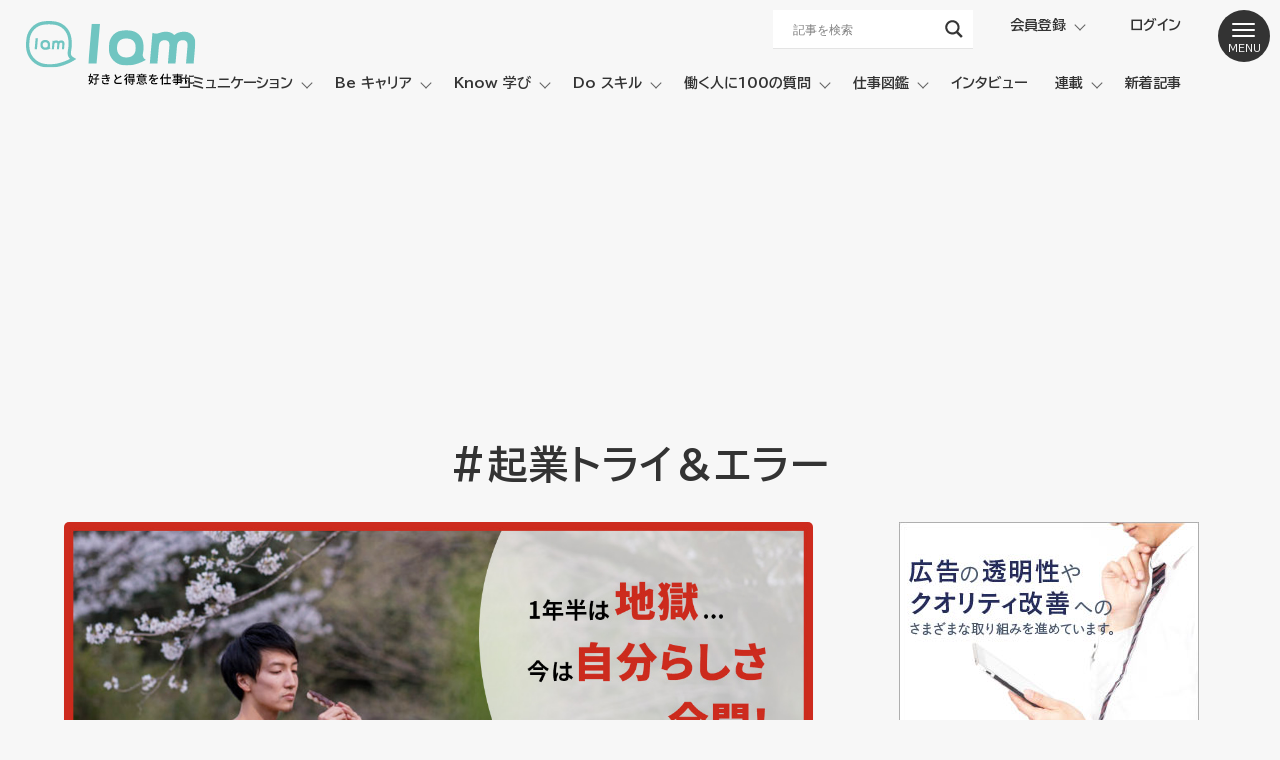

--- FILE ---
content_type: text/html; charset=UTF-8
request_url: https://iam-iam.jp/tag/%E8%B5%B7%E6%A5%AD%E3%83%88%E3%83%A9%E3%82%A4%EF%BC%86%E3%82%A8%E3%83%A9%E3%83%BC/
body_size: 20291
content:
<!DOCTYPE html>
<html lang="ja">

<head>
    <meta charset="utf-8">
    <meta name="viewport" content="width=device-width, initial-scale=1">
    <meta name="google-site-verification" content="kmOS1KE6FtHRlvwDjLooSJdUUgJ2KSbhSU3EPAHx2PI" />
    <!-- CSS
  ================================================== -->
    <link rel="stylesheet" href="https://cdn.jsdelivr.net/npm/ress@3.0.0/ress.css">
    <link rel="stylesheet" href="https://iam-iam.jp/wp-content/themes/iam/style.css">
    <link rel="stylesheet" href="https://cdn.jsdelivr.net/gh/fancyapps/fancybox@3.5.7/dist/jquery.fancybox.min.css">
        
    <!--Favicon
  ================================================== -->
    <link rel="shortcut icon" href="https://iam-iam.jp/wp-content/themes/iam/img/favicon.ico" type="image/x-icon" />
    <link rel="apple-touch-icon" sizes="180x180" href="https://iam-iam.jp/wp-content/themes/iam/img/apple-touch-icon.png">
    <link rel="icon" type="image/png" sizes="32x32" href="https://iam-iam.jp/wp-content/themes/iam/img/favicon-32x32.png">
    <link rel="icon" type="image/png" sizes="16x16" href="https://iam-iam.jp/wp-content/themes/iam/img/favicon-16x16.png">
    <link rel="manifest" href="https://iam-iam.jp/wp-content/themes/iam/img/site.webmanifest">
    <link rel="mask-icon" href="https://iam-iam.jp/wp-content/themes/iam/img/safari-pinned-tab.svg" color="#70c5c1">
    <meta name="msapplication-TileColor" content="#ffffff">
    <meta name="theme-color" content="#ffffff">
    <meta name="format-detection" content="telephone=no">
    <meta name='robots' content='max-image-preview:large' />
<link rel='dns-prefetch' href='//js.hs-scripts.com' />
<link rel='dns-prefetch' href='//www.googletagmanager.com' />

<!-- SEO SIMPLE PACK 3.6.2 -->
<title>起業トライ＆エラー | キャリアのその先へー Webメディア I am（アイアム）</title>
<link rel="canonical" href="https://iam-iam.jp/tag/%e8%b5%b7%e6%a5%ad%e3%83%88%e3%83%a9%e3%82%a4%ef%bc%86%e3%82%a8%e3%83%a9%e3%83%bc/">
<meta property="og:locale" content="ja_JP">
<meta property="og:type" content="website">
<meta property="og:image" content="https://iam-iam.jp/wp-content/uploads/2022/03/og.png">
<meta property="og:title" content="起業トライ＆エラー | キャリアのその先へー Webメディア I am（アイアム）">
<meta property="og:url" content="https://iam-iam.jp/tag/%e8%b5%b7%e6%a5%ad%e3%83%88%e3%83%a9%e3%82%a4%ef%bc%86%e3%82%a8%e3%83%a9%e3%83%bc/">
<meta property="og:site_name" content="キャリアのその先へー Webメディア I am（アイアム）">
<meta name="twitter:card" content="summary_large_image">
<meta name="twitter:site" content="iamofficialweb">
<!-- Google Analytics (gtag.js) -->
<script async src="https://www.googletagmanager.com/gtag/js?id=G-J91D4KHEQT"></script>
<script>
	window.dataLayer = window.dataLayer || [];
	function gtag(){dataLayer.push(arguments);}
	gtag("js", new Date());
	gtag("config", "G-J91D4KHEQT");
</script>
	<!-- / SEO SIMPLE PACK -->

<style id='wp-img-auto-sizes-contain-inline-css' type='text/css'>
img:is([sizes=auto i],[sizes^="auto," i]){contain-intrinsic-size:3000px 1500px}
/*# sourceURL=wp-img-auto-sizes-contain-inline-css */
</style>
<link rel='stylesheet' id='sbi_styles-css' href='https://iam-iam.jp/wp-content/plugins/instagram-feed/css/sbi-styles.min.css?ver=6.10.0' type='text/css' media='all' />
<style id='wp-block-library-inline-css' type='text/css'>
:root{--wp-block-synced-color:#7a00df;--wp-block-synced-color--rgb:122,0,223;--wp-bound-block-color:var(--wp-block-synced-color);--wp-editor-canvas-background:#ddd;--wp-admin-theme-color:#007cba;--wp-admin-theme-color--rgb:0,124,186;--wp-admin-theme-color-darker-10:#006ba1;--wp-admin-theme-color-darker-10--rgb:0,107,160.5;--wp-admin-theme-color-darker-20:#005a87;--wp-admin-theme-color-darker-20--rgb:0,90,135;--wp-admin-border-width-focus:2px}@media (min-resolution:192dpi){:root{--wp-admin-border-width-focus:1.5px}}.wp-element-button{cursor:pointer}:root .has-very-light-gray-background-color{background-color:#eee}:root .has-very-dark-gray-background-color{background-color:#313131}:root .has-very-light-gray-color{color:#eee}:root .has-very-dark-gray-color{color:#313131}:root .has-vivid-green-cyan-to-vivid-cyan-blue-gradient-background{background:linear-gradient(135deg,#00d084,#0693e3)}:root .has-purple-crush-gradient-background{background:linear-gradient(135deg,#34e2e4,#4721fb 50%,#ab1dfe)}:root .has-hazy-dawn-gradient-background{background:linear-gradient(135deg,#faaca8,#dad0ec)}:root .has-subdued-olive-gradient-background{background:linear-gradient(135deg,#fafae1,#67a671)}:root .has-atomic-cream-gradient-background{background:linear-gradient(135deg,#fdd79a,#004a59)}:root .has-nightshade-gradient-background{background:linear-gradient(135deg,#330968,#31cdcf)}:root .has-midnight-gradient-background{background:linear-gradient(135deg,#020381,#2874fc)}:root{--wp--preset--font-size--normal:16px;--wp--preset--font-size--huge:42px}.has-regular-font-size{font-size:1em}.has-larger-font-size{font-size:2.625em}.has-normal-font-size{font-size:var(--wp--preset--font-size--normal)}.has-huge-font-size{font-size:var(--wp--preset--font-size--huge)}.has-text-align-center{text-align:center}.has-text-align-left{text-align:left}.has-text-align-right{text-align:right}.has-fit-text{white-space:nowrap!important}#end-resizable-editor-section{display:none}.aligncenter{clear:both}.items-justified-left{justify-content:flex-start}.items-justified-center{justify-content:center}.items-justified-right{justify-content:flex-end}.items-justified-space-between{justify-content:space-between}.screen-reader-text{border:0;clip-path:inset(50%);height:1px;margin:-1px;overflow:hidden;padding:0;position:absolute;width:1px;word-wrap:normal!important}.screen-reader-text:focus{background-color:#ddd;clip-path:none;color:#444;display:block;font-size:1em;height:auto;left:5px;line-height:normal;padding:15px 23px 14px;text-decoration:none;top:5px;width:auto;z-index:100000}html :where(.has-border-color){border-style:solid}html :where([style*=border-top-color]){border-top-style:solid}html :where([style*=border-right-color]){border-right-style:solid}html :where([style*=border-bottom-color]){border-bottom-style:solid}html :where([style*=border-left-color]){border-left-style:solid}html :where([style*=border-width]){border-style:solid}html :where([style*=border-top-width]){border-top-style:solid}html :where([style*=border-right-width]){border-right-style:solid}html :where([style*=border-bottom-width]){border-bottom-style:solid}html :where([style*=border-left-width]){border-left-style:solid}html :where(img[class*=wp-image-]){height:auto;max-width:100%}:where(figure){margin:0 0 1em}html :where(.is-position-sticky){--wp-admin--admin-bar--position-offset:var(--wp-admin--admin-bar--height,0px)}@media screen and (max-width:600px){html :where(.is-position-sticky){--wp-admin--admin-bar--position-offset:0px}}

/*# sourceURL=wp-block-library-inline-css */
</style><style id='global-styles-inline-css' type='text/css'>
:root{--wp--preset--aspect-ratio--square: 1;--wp--preset--aspect-ratio--4-3: 4/3;--wp--preset--aspect-ratio--3-4: 3/4;--wp--preset--aspect-ratio--3-2: 3/2;--wp--preset--aspect-ratio--2-3: 2/3;--wp--preset--aspect-ratio--16-9: 16/9;--wp--preset--aspect-ratio--9-16: 9/16;--wp--preset--color--black: #000000;--wp--preset--color--cyan-bluish-gray: #abb8c3;--wp--preset--color--white: #ffffff;--wp--preset--color--pale-pink: #f78da7;--wp--preset--color--vivid-red: #cf2e2e;--wp--preset--color--luminous-vivid-orange: #ff6900;--wp--preset--color--luminous-vivid-amber: #fcb900;--wp--preset--color--light-green-cyan: #7bdcb5;--wp--preset--color--vivid-green-cyan: #00d084;--wp--preset--color--pale-cyan-blue: #8ed1fc;--wp--preset--color--vivid-cyan-blue: #0693e3;--wp--preset--color--vivid-purple: #9b51e0;--wp--preset--gradient--vivid-cyan-blue-to-vivid-purple: linear-gradient(135deg,rgb(6,147,227) 0%,rgb(155,81,224) 100%);--wp--preset--gradient--light-green-cyan-to-vivid-green-cyan: linear-gradient(135deg,rgb(122,220,180) 0%,rgb(0,208,130) 100%);--wp--preset--gradient--luminous-vivid-amber-to-luminous-vivid-orange: linear-gradient(135deg,rgb(252,185,0) 0%,rgb(255,105,0) 100%);--wp--preset--gradient--luminous-vivid-orange-to-vivid-red: linear-gradient(135deg,rgb(255,105,0) 0%,rgb(207,46,46) 100%);--wp--preset--gradient--very-light-gray-to-cyan-bluish-gray: linear-gradient(135deg,rgb(238,238,238) 0%,rgb(169,184,195) 100%);--wp--preset--gradient--cool-to-warm-spectrum: linear-gradient(135deg,rgb(74,234,220) 0%,rgb(151,120,209) 20%,rgb(207,42,186) 40%,rgb(238,44,130) 60%,rgb(251,105,98) 80%,rgb(254,248,76) 100%);--wp--preset--gradient--blush-light-purple: linear-gradient(135deg,rgb(255,206,236) 0%,rgb(152,150,240) 100%);--wp--preset--gradient--blush-bordeaux: linear-gradient(135deg,rgb(254,205,165) 0%,rgb(254,45,45) 50%,rgb(107,0,62) 100%);--wp--preset--gradient--luminous-dusk: linear-gradient(135deg,rgb(255,203,112) 0%,rgb(199,81,192) 50%,rgb(65,88,208) 100%);--wp--preset--gradient--pale-ocean: linear-gradient(135deg,rgb(255,245,203) 0%,rgb(182,227,212) 50%,rgb(51,167,181) 100%);--wp--preset--gradient--electric-grass: linear-gradient(135deg,rgb(202,248,128) 0%,rgb(113,206,126) 100%);--wp--preset--gradient--midnight: linear-gradient(135deg,rgb(2,3,129) 0%,rgb(40,116,252) 100%);--wp--preset--font-size--small: 13px;--wp--preset--font-size--medium: 20px;--wp--preset--font-size--large: 36px;--wp--preset--font-size--x-large: 42px;--wp--preset--spacing--20: 0.44rem;--wp--preset--spacing--30: 0.67rem;--wp--preset--spacing--40: 1rem;--wp--preset--spacing--50: 1.5rem;--wp--preset--spacing--60: 2.25rem;--wp--preset--spacing--70: 3.38rem;--wp--preset--spacing--80: 5.06rem;--wp--preset--shadow--natural: 6px 6px 9px rgba(0, 0, 0, 0.2);--wp--preset--shadow--deep: 12px 12px 50px rgba(0, 0, 0, 0.4);--wp--preset--shadow--sharp: 6px 6px 0px rgba(0, 0, 0, 0.2);--wp--preset--shadow--outlined: 6px 6px 0px -3px rgb(255, 255, 255), 6px 6px rgb(0, 0, 0);--wp--preset--shadow--crisp: 6px 6px 0px rgb(0, 0, 0);}:where(.is-layout-flex){gap: 0.5em;}:where(.is-layout-grid){gap: 0.5em;}body .is-layout-flex{display: flex;}.is-layout-flex{flex-wrap: wrap;align-items: center;}.is-layout-flex > :is(*, div){margin: 0;}body .is-layout-grid{display: grid;}.is-layout-grid > :is(*, div){margin: 0;}:where(.wp-block-columns.is-layout-flex){gap: 2em;}:where(.wp-block-columns.is-layout-grid){gap: 2em;}:where(.wp-block-post-template.is-layout-flex){gap: 1.25em;}:where(.wp-block-post-template.is-layout-grid){gap: 1.25em;}.has-black-color{color: var(--wp--preset--color--black) !important;}.has-cyan-bluish-gray-color{color: var(--wp--preset--color--cyan-bluish-gray) !important;}.has-white-color{color: var(--wp--preset--color--white) !important;}.has-pale-pink-color{color: var(--wp--preset--color--pale-pink) !important;}.has-vivid-red-color{color: var(--wp--preset--color--vivid-red) !important;}.has-luminous-vivid-orange-color{color: var(--wp--preset--color--luminous-vivid-orange) !important;}.has-luminous-vivid-amber-color{color: var(--wp--preset--color--luminous-vivid-amber) !important;}.has-light-green-cyan-color{color: var(--wp--preset--color--light-green-cyan) !important;}.has-vivid-green-cyan-color{color: var(--wp--preset--color--vivid-green-cyan) !important;}.has-pale-cyan-blue-color{color: var(--wp--preset--color--pale-cyan-blue) !important;}.has-vivid-cyan-blue-color{color: var(--wp--preset--color--vivid-cyan-blue) !important;}.has-vivid-purple-color{color: var(--wp--preset--color--vivid-purple) !important;}.has-black-background-color{background-color: var(--wp--preset--color--black) !important;}.has-cyan-bluish-gray-background-color{background-color: var(--wp--preset--color--cyan-bluish-gray) !important;}.has-white-background-color{background-color: var(--wp--preset--color--white) !important;}.has-pale-pink-background-color{background-color: var(--wp--preset--color--pale-pink) !important;}.has-vivid-red-background-color{background-color: var(--wp--preset--color--vivid-red) !important;}.has-luminous-vivid-orange-background-color{background-color: var(--wp--preset--color--luminous-vivid-orange) !important;}.has-luminous-vivid-amber-background-color{background-color: var(--wp--preset--color--luminous-vivid-amber) !important;}.has-light-green-cyan-background-color{background-color: var(--wp--preset--color--light-green-cyan) !important;}.has-vivid-green-cyan-background-color{background-color: var(--wp--preset--color--vivid-green-cyan) !important;}.has-pale-cyan-blue-background-color{background-color: var(--wp--preset--color--pale-cyan-blue) !important;}.has-vivid-cyan-blue-background-color{background-color: var(--wp--preset--color--vivid-cyan-blue) !important;}.has-vivid-purple-background-color{background-color: var(--wp--preset--color--vivid-purple) !important;}.has-black-border-color{border-color: var(--wp--preset--color--black) !important;}.has-cyan-bluish-gray-border-color{border-color: var(--wp--preset--color--cyan-bluish-gray) !important;}.has-white-border-color{border-color: var(--wp--preset--color--white) !important;}.has-pale-pink-border-color{border-color: var(--wp--preset--color--pale-pink) !important;}.has-vivid-red-border-color{border-color: var(--wp--preset--color--vivid-red) !important;}.has-luminous-vivid-orange-border-color{border-color: var(--wp--preset--color--luminous-vivid-orange) !important;}.has-luminous-vivid-amber-border-color{border-color: var(--wp--preset--color--luminous-vivid-amber) !important;}.has-light-green-cyan-border-color{border-color: var(--wp--preset--color--light-green-cyan) !important;}.has-vivid-green-cyan-border-color{border-color: var(--wp--preset--color--vivid-green-cyan) !important;}.has-pale-cyan-blue-border-color{border-color: var(--wp--preset--color--pale-cyan-blue) !important;}.has-vivid-cyan-blue-border-color{border-color: var(--wp--preset--color--vivid-cyan-blue) !important;}.has-vivid-purple-border-color{border-color: var(--wp--preset--color--vivid-purple) !important;}.has-vivid-cyan-blue-to-vivid-purple-gradient-background{background: var(--wp--preset--gradient--vivid-cyan-blue-to-vivid-purple) !important;}.has-light-green-cyan-to-vivid-green-cyan-gradient-background{background: var(--wp--preset--gradient--light-green-cyan-to-vivid-green-cyan) !important;}.has-luminous-vivid-amber-to-luminous-vivid-orange-gradient-background{background: var(--wp--preset--gradient--luminous-vivid-amber-to-luminous-vivid-orange) !important;}.has-luminous-vivid-orange-to-vivid-red-gradient-background{background: var(--wp--preset--gradient--luminous-vivid-orange-to-vivid-red) !important;}.has-very-light-gray-to-cyan-bluish-gray-gradient-background{background: var(--wp--preset--gradient--very-light-gray-to-cyan-bluish-gray) !important;}.has-cool-to-warm-spectrum-gradient-background{background: var(--wp--preset--gradient--cool-to-warm-spectrum) !important;}.has-blush-light-purple-gradient-background{background: var(--wp--preset--gradient--blush-light-purple) !important;}.has-blush-bordeaux-gradient-background{background: var(--wp--preset--gradient--blush-bordeaux) !important;}.has-luminous-dusk-gradient-background{background: var(--wp--preset--gradient--luminous-dusk) !important;}.has-pale-ocean-gradient-background{background: var(--wp--preset--gradient--pale-ocean) !important;}.has-electric-grass-gradient-background{background: var(--wp--preset--gradient--electric-grass) !important;}.has-midnight-gradient-background{background: var(--wp--preset--gradient--midnight) !important;}.has-small-font-size{font-size: var(--wp--preset--font-size--small) !important;}.has-medium-font-size{font-size: var(--wp--preset--font-size--medium) !important;}.has-large-font-size{font-size: var(--wp--preset--font-size--large) !important;}.has-x-large-font-size{font-size: var(--wp--preset--font-size--x-large) !important;}
/*# sourceURL=global-styles-inline-css */
</style>

<style id='classic-theme-styles-inline-css' type='text/css'>
/*! This file is auto-generated */
.wp-block-button__link{color:#fff;background-color:#32373c;border-radius:9999px;box-shadow:none;text-decoration:none;padding:calc(.667em + 2px) calc(1.333em + 2px);font-size:1.125em}.wp-block-file__button{background:#32373c;color:#fff;text-decoration:none}
/*# sourceURL=/wp-includes/css/classic-themes.min.css */
</style>
<link rel='stylesheet' id='liquid-block-speech-css' href='https://iam-iam.jp/wp-content/plugins/liquid-speech-balloon/css/block.css?ver=6.9' type='text/css' media='all' />
<link rel='stylesheet' id='contact-form-7-css' href='https://iam-iam.jp/wp-content/plugins/contact-form-7/includes/css/styles.css?ver=6.1.4' type='text/css' media='all' />
<link rel='stylesheet' id='pz-linkcard-css-css' href='//iam-iam.jp/wp-content/uploads/pz-linkcard/style/style.min.css?ver=2.5.6.5.2' type='text/css' media='all' />
<link rel='stylesheet' id='swpm.common-css' href='https://iam-iam.jp/wp-content/plugins/simple-membership/css/swpm.common.css?ver=4.6.9' type='text/css' media='all' />
<link rel='stylesheet' id='ez-toc-css' href='https://iam-iam.jp/wp-content/plugins/easy-table-of-contents/assets/css/screen.min.css?ver=2.0.80' type='text/css' media='all' />
<style id='ez-toc-inline-css' type='text/css'>
div#ez-toc-container .ez-toc-title {font-size: 120%;}div#ez-toc-container .ez-toc-title {font-weight: 500;}div#ez-toc-container ul li , div#ez-toc-container ul li a {font-size: 95%;}div#ez-toc-container ul li , div#ez-toc-container ul li a {font-weight: 500;}div#ez-toc-container nav ul ul li {font-size: 90%;}.ez-toc-box-title {font-weight: bold; margin-bottom: 10px; text-align: center; text-transform: uppercase; letter-spacing: 1px; color: #666; padding-bottom: 5px;position:absolute;top:-4%;left:5%;background-color: inherit;transition: top 0.3s ease;}.ez-toc-box-title.toc-closed {top:-25%;}
/*# sourceURL=ez-toc-inline-css */
</style>
<link rel='stylesheet' id='vk-font-awesome-css' href='https://iam-iam.jp/wp-content/plugins/vk-post-author-display/vendor/vektor-inc/font-awesome-versions/src/font-awesome/css/all.min.css?ver=7.1.0' type='text/css' media='all' />
<link rel='stylesheet' id='wpdreams-asl-basic-css' href='https://iam-iam.jp/wp-content/plugins/ajax-search-lite/css/style.basic.css?ver=4.13.4' type='text/css' media='all' />
<style id='wpdreams-asl-basic-inline-css' type='text/css'>

					div[id*='ajaxsearchlitesettings'].searchsettings .asl_option_inner label {
						font-size: 0px !important;
						color: rgba(0, 0, 0, 0);
					}
					div[id*='ajaxsearchlitesettings'].searchsettings .asl_option_inner label:after {
						font-size: 11px !important;
						position: absolute;
						top: 0;
						left: 0;
						z-index: 1;
					}
					.asl_w_container {
						width: 100%;
						margin: 0px 0px 0px 0px;
						min-width: 200px;
					}
					div[id*='ajaxsearchlite'].asl_m {
						width: 100%;
					}
					div[id*='ajaxsearchliteres'].wpdreams_asl_results div.resdrg span.highlighted {
						font-weight: bold;
						color: rgba(217, 49, 43, 1);
						background-color: rgba(238, 238, 238, 1);
					}
					div[id*='ajaxsearchliteres'].wpdreams_asl_results .results img.asl_image {
						width: 70px;
						height: 40px;
						object-fit: contain;
					}
					div[id*='ajaxsearchlite'].asl_r .results {
						max-height: none;
					}
					div[id*='ajaxsearchlite'].asl_r {
						position: absolute;
					}
				
							.asl_w, .asl_w * {font-family:&quot;Noto Sans JP&quot; !important;}
							.asl_m input[type=search]::placeholder{font-family:&quot;Noto Sans JP&quot; !important;}
							.asl_m input[type=search]::-webkit-input-placeholder{font-family:&quot;Noto Sans JP&quot; !important;}
							.asl_m input[type=search]::-moz-placeholder{font-family:&quot;Noto Sans JP&quot; !important;}
							.asl_m input[type=search]:-ms-input-placeholder{font-family:&quot;Noto Sans JP&quot; !important;}
						
						div.asl_r.asl_w.vertical .results .item::after {
							display: block;
							position: absolute;
							bottom: 0;
							content: '';
							height: 1px;
							width: 100%;
							background: #D8D8D8;
						}
						div.asl_r.asl_w.vertical .results .item.asl_last_item::after {
							display: none;
						}
					
/*# sourceURL=wpdreams-asl-basic-inline-css */
</style>
<link rel='stylesheet' id='wpdreams-asl-instance-css' href='https://iam-iam.jp/wp-content/plugins/ajax-search-lite/css/style-underline.css?ver=4.13.4' type='text/css' media='all' />
<link rel='stylesheet' id='wp-pagenavi-css' href='https://iam-iam.jp/wp-content/plugins/wp-pagenavi/pagenavi-css.css?ver=2.70' type='text/css' media='all' />
<script type="text/javascript" src="https://iam-iam.jp/wp-includes/js/jquery/jquery.min.js?ver=3.7.1" id="jquery-core-js"></script>
<script type="text/javascript" src="https://iam-iam.jp/wp-includes/js/jquery/jquery-migrate.min.js?ver=3.4.1" id="jquery-migrate-js"></script>
<link rel="EditURI" type="application/rsd+xml" title="RSD" href="https://iam-iam.jp/xmlrpc.php?rsd" />
<meta name="generator" content="Site Kit by Google 1.170.0" />			<!-- DO NOT COPY THIS SNIPPET! Start of Page Analytics Tracking for HubSpot WordPress plugin v11.3.37-->
			<script class="hsq-set-content-id" data-content-id="listing-page">
				var _hsq = _hsq || [];
				_hsq.push(["setContentType", "listing-page"]);
			</script>
			<!-- DO NOT COPY THIS SNIPPET! End of Page Analytics Tracking for HubSpot WordPress plugin -->
			<style type="text/css">.liquid-speech-balloon-00 .liquid-speech-balloon-avatar { background-image: url("https://iam-iam.jp/wp-content/uploads/2022/03/iam.png"); } .liquid-speech-balloon-01 .liquid-speech-balloon-avatar { background-image: url("https://iam-iam.jp/wp-content/uploads/2022/04/d10cf98bbc825991c2400c762f6290c6.png"); } .liquid-speech-balloon-02 .liquid-speech-balloon-avatar { background-image: url("https://iam-iam.jp/wp-content/uploads/2022/04/8b3552b75373049e807c9d72a7685402.jpg"); } .liquid-speech-balloon-03 .liquid-speech-balloon-avatar { background-image: url("https://iam-iam.jp/wp-content/uploads/2022/04/465ce1c6d84dceefa3808489f37c6218.jpg"); } .liquid-speech-balloon-04 .liquid-speech-balloon-avatar { background-image: url("https://iam-iam.jp/wp-content/uploads/2022/05/83f5a84570915ac4c3fc082b38d41aca-scaled-e1651797869497.jpg"); } .liquid-speech-balloon-05 .liquid-speech-balloon-avatar { background-image: url("https://iam-iam.jp/wp-content/uploads/2022/05/1.png"); } .liquid-speech-balloon-06 .liquid-speech-balloon-avatar { background-image: url("https://iam-iam.jp/wp-content/uploads/2022/05/2.png"); } .liquid-speech-balloon-07 .liquid-speech-balloon-avatar { background-image: url("https://iam-iam.jp/wp-content/uploads/2022/04/8b3552b75373049e807c9d72a7685402.jpg"); } .liquid-speech-balloon-08 .liquid-speech-balloon-avatar { background-image: url("https://iam-iam.jp/wp-content/uploads/2022/07/S__34865155.jpg"); } .liquid-speech-balloon-09 .liquid-speech-balloon-avatar { background-image: url("https://iam-iam.jp/wp-content/uploads/2022/07/262876640_3154110651576409_137325586024952890_n.jpg"); } .liquid-speech-balloon-10 .liquid-speech-balloon-avatar { background-image: url("https://iam-iam.jp/wp-content/uploads/2022/07/GqbTHdB3.jpg"); } .liquid-speech-balloon-11 .liquid-speech-balloon-avatar { background-image: url("https://iam-iam.jp/wp-content/uploads/2022/07/fun_nakagawa.jpg"); } .liquid-speech-balloon-12 .liquid-speech-balloon-avatar { background-image: url("https://iam-iam.jp/wp-content/uploads/2022/07/260074960_367855674867529_2121422640929953106_n-scaled.jpg"); } .liquid-speech-balloon-13 .liquid-speech-balloon-avatar { background-image: url("https://iam-iam.jp/wp-content/uploads/2022/07/S__29048841.jpg"); } .liquid-speech-balloon-14 .liquid-speech-balloon-avatar { background-image: url("https://iam-iam.jp/wp-content/uploads/2022/08/6b2eeabee96865bbf70cdc1192482744-1-e1659763141869.jpg"); } .liquid-speech-balloon-15 .liquid-speech-balloon-avatar { background-image: url("https://iam-iam.jp/wp-content/uploads/2022/08/A-74423.jpg"); } .liquid-speech-balloon-16 .liquid-speech-balloon-avatar { background-image: url("https://iam-iam.jp/wp-content/uploads/2022/09/7f52485a6b32acee43dd87d7f1aa9850.jpg"); } .liquid-speech-balloon-17 .liquid-speech-balloon-avatar { background-image: url("https://iam-iam.jp/wp-content/uploads/2022/09/f53cea24b0bd6988bd84b54ee68fad0b.jpg"); } .liquid-speech-balloon-18 .liquid-speech-balloon-avatar { background-image: url("https://iam-iam.jp/wp-content/uploads/2022/09/Murasaki.jpg"); } .liquid-speech-balloon-19 .liquid-speech-balloon-avatar { background-image: url("https://iam-iam.jp/wp-content/uploads/2022/09/iDcsGUMu.jpg"); } .liquid-speech-balloon-20 .liquid-speech-balloon-avatar { background-image: url("https://iam-iam.jp/wp-content/uploads/2022/11/2-1.jpg"); } .liquid-speech-balloon-21 .liquid-speech-balloon-avatar { background-image: url("https://iam-iam.jp/wp-content/uploads/2022/11/1-1-e1668515970204.jpg"); } .liquid-speech-balloon-22 .liquid-speech-balloon-avatar { background-image: url("https://iam-iam.jp/wp-content/uploads/2023/01/b3147541adf8206fe93dab5e3e3fdcf0-1.jpg"); } .liquid-speech-balloon-23 .liquid-speech-balloon-avatar { background-image: url("https://iam-iam.jp/wp-content/uploads/2022/04/eb93bcfb9ff016916ddb34ca727943ac.jpg"); } .liquid-speech-balloon-24 .liquid-speech-balloon-avatar { background-image: url("https://iam-iam.jp/wp-content/uploads/2022/04/5c92402ffe5ac7ea5dfd4b3c891aae9d.jpg"); } .liquid-speech-balloon-25 .liquid-speech-balloon-avatar { background-image: url("https://iam-iam.jp/wp-content/uploads/2022/04/3c5412e6a6a0352d2c2fdd5f530f9fd3.jpg"); } .liquid-speech-balloon-26 .liquid-speech-balloon-avatar { background-image: url("https://iam-iam.jp/wp-content/uploads/2023/02/c0b0cba1c2a4e47acda446a4f786773e.png"); } .liquid-speech-balloon-27 .liquid-speech-balloon-avatar { background-image: url("https://iam-iam.jp/wp-content/uploads/2023/05/IMG_8863-scaled.jpg"); } .liquid-speech-balloon-01 .liquid-speech-balloon-avatar::after { content: "りくさん"; } .liquid-speech-balloon-02 .liquid-speech-balloon-avatar::after { content: "田部信子"; } .liquid-speech-balloon-03 .liquid-speech-balloon-avatar::after { content: "MB"; } .liquid-speech-balloon-04 .liquid-speech-balloon-avatar::after { content: "佐野創太"; } .liquid-speech-balloon-05 .liquid-speech-balloon-avatar::after { content: "菅原館長"; } .liquid-speech-balloon-06 .liquid-speech-balloon-avatar::after { content: "職員"; } .liquid-speech-balloon-07 .liquid-speech-balloon-avatar::after { content: "たべのぶこ"; } .liquid-speech-balloon-08 .liquid-speech-balloon-avatar::after { content: "古田花恵さん"; } .liquid-speech-balloon-09 .liquid-speech-balloon-avatar::after { content: "喜多村さん"; } .liquid-speech-balloon-10 .liquid-speech-balloon-avatar::after { content: "村中さん"; } .liquid-speech-balloon-11 .liquid-speech-balloon-avatar::after { content: "中川さん"; } .liquid-speech-balloon-12 .liquid-speech-balloon-avatar::after { content: "松井さん"; } .liquid-speech-balloon-13 .liquid-speech-balloon-avatar::after { content: "古田憲司さん"; } .liquid-speech-balloon-14 .liquid-speech-balloon-avatar::after { content: "サンツォ"; } .liquid-speech-balloon-15 .liquid-speech-balloon-avatar::after { content: "サンツォさん"; } .liquid-speech-balloon-16 .liquid-speech-balloon-avatar::after { content: "Art Kung-fu Girl"; } .liquid-speech-balloon-17 .liquid-speech-balloon-avatar::after { content: "市川歩美"; } .liquid-speech-balloon-18 .liquid-speech-balloon-avatar::after { content: "Murasaki"; } .liquid-speech-balloon-19 .liquid-speech-balloon-avatar::after { content: "Big Hat Monkeys"; } .liquid-speech-balloon-20 .liquid-speech-balloon-avatar::after { content: "kikko"; } .liquid-speech-balloon-21 .liquid-speech-balloon-avatar::after { content: "nocco"; } .liquid-speech-balloon-22 .liquid-speech-balloon-avatar::after { content: "家入一真"; } .liquid-speech-balloon-23 .liquid-speech-balloon-avatar::after { content: "花輪陽子"; } .liquid-speech-balloon-24 .liquid-speech-balloon-avatar::after { content: "苫野一徳"; } .liquid-speech-balloon-25 .liquid-speech-balloon-avatar::after { content: "尾原和啓"; } .liquid-speech-balloon-26 .liquid-speech-balloon-avatar::after { content: "横尾雅也税理士"; } .liquid-speech-balloon-27 .liquid-speech-balloon-avatar::after { content: "TEST"; } </style>
		<script type="text/javascript">
				(function(c,l,a,r,i,t,y){
					c[a]=c[a]||function(){(c[a].q=c[a].q||[]).push(arguments)};t=l.createElement(r);t.async=1;
					t.src="https://www.clarity.ms/tag/"+i+"?ref=wordpress";y=l.getElementsByTagName(r)[0];y.parentNode.insertBefore(t,y);
				})(window, document, "clarity", "script", "nf8qphc7g8");
		</script>
		<script>
	const smfpEndpoint = "https://iam-iam.jp/wp-admin/admin-ajax.php";
	const postID = 109;
</script>
<script type="text/javascript" src="https://iam-iam.jp/wp-content/plugins/simple-membership-favorite-posts/js/page.js"></script>
				<link rel="preconnect" href="https://fonts.gstatic.com" crossorigin />
				<link rel="preload" as="style" href="//fonts.googleapis.com/css?family=Open+Sans&display=swap" />
								<link rel="stylesheet" href="//fonts.googleapis.com/css?family=Open+Sans&display=swap" media="all" />
				    <script async src="https://pagead2.googlesyndication.com/pagead/js/adsbygoogle.js"></script>
<script async src="https://yads.c.yimg.jp/js/yads-async.js"></script>
</head>


<body data-rsssl=1 id="anchor" class="archive tag tag-564 wp-theme-iam fa_v7_css">
    <header id="header" class="row">
        <div class="flex flex-wrap align-items-center justify-between">
            <p class="identity"><a href="https://iam-iam.jp"><img src="https://iam-iam.jp/wp-content/themes/iam/img/logo_w.svg" alt="キャリアのその先へー Webメディア I am（アイアム）" width="170"></a></p>
            <div class="header-nav">
                <div class="flex justify-end">
                    <dl class="header-search">
                        <dt><i class="fa-solid fa-magnifying-glass"></i></dt>
                        <dd><div class="asl_w_container asl_w_container_1" data-id="1" data-instance="1">
	<div id='ajaxsearchlite1'
		data-id="1"
		data-instance="1"
		class="asl_w asl_m asl_m_1 asl_m_1_1">
		<div class="probox">

	
	<div class='prosettings' style='display:none;' data-opened=0>
				<div class='innericon'>
			<svg version="1.1" xmlns="http://www.w3.org/2000/svg" xmlns:xlink="http://www.w3.org/1999/xlink" x="0px" y="0px" width="22" height="22" viewBox="0 0 512 512" enable-background="new 0 0 512 512" xml:space="preserve">
					<polygon transform = "rotate(90 256 256)" points="142.332,104.886 197.48,50 402.5,256 197.48,462 142.332,407.113 292.727,256 "/>
				</svg>
		</div>
	</div>

	
	
	<div class='proinput'>
		<form role="search" action='#' autocomplete="off"
				aria-label="Search form">
			<input aria-label="Search input"
					type='search' class='orig'
					tabindex="0"
					name='phrase'
					placeholder='記事を検索'
					value=''
					autocomplete="off"/>
			<input aria-label="Search autocomplete input"
					type='text'
					class='autocomplete'
					tabindex="-1"
					name='phrase'
					value=''
					autocomplete="off" disabled/>
			<input type='submit' value="Start search" style='width:0; height: 0; visibility: hidden;'>
		</form>
	</div>

	
	
	<button class='promagnifier' tabindex="0" aria-label="Search magnifier button">
				<span class='innericon' style="display:block;">
			<svg version="1.1" xmlns="http://www.w3.org/2000/svg" xmlns:xlink="http://www.w3.org/1999/xlink" x="0px" y="0px" width="22" height="22" viewBox="0 0 512 512" enable-background="new 0 0 512 512" xml:space="preserve">
					<path d="M460.355,421.59L353.844,315.078c20.041-27.553,31.885-61.437,31.885-98.037
						C385.729,124.934,310.793,50,218.686,50C126.58,50,51.645,124.934,51.645,217.041c0,92.106,74.936,167.041,167.041,167.041
						c34.912,0,67.352-10.773,94.184-29.158L419.945,462L460.355,421.59z M100.631,217.041c0-65.096,52.959-118.056,118.055-118.056
						c65.098,0,118.057,52.959,118.057,118.056c0,65.096-52.959,118.056-118.057,118.056C153.59,335.097,100.631,282.137,100.631,217.041
						z"/>
				</svg>
		</span>
	</button>

	
	
	<div class='proloading'>

		<div class="asl_loader"><div class="asl_loader-inner asl_simple-circle"></div></div>

			</div>

			<div class='proclose'>
			<svg version="1.1" xmlns="http://www.w3.org/2000/svg" xmlns:xlink="http://www.w3.org/1999/xlink" x="0px"
				y="0px"
				width="12" height="12" viewBox="0 0 512 512" enable-background="new 0 0 512 512"
				xml:space="preserve">
				<polygon points="438.393,374.595 319.757,255.977 438.378,137.348 374.595,73.607 255.995,192.225 137.375,73.622 73.607,137.352 192.246,255.983 73.622,374.625 137.352,438.393 256.002,319.734 374.652,438.378 "/>
			</svg>
		</div>
	
	
</div>	</div>
	<div class='asl_data_container' style="display:none !important;">
		<div class="asl_init_data wpdreams_asl_data_ct"
	style="display:none !important;"
	id="asl_init_id_1"
	data-asl-id="1"
	data-asl-instance="1"
	data-settings="{&quot;homeurl&quot;:&quot;https:\/\/iam-iam.jp\/&quot;,&quot;resultstype&quot;:&quot;vertical&quot;,&quot;resultsposition&quot;:&quot;hover&quot;,&quot;itemscount&quot;:4,&quot;charcount&quot;:0,&quot;highlight&quot;:false,&quot;highlightWholewords&quot;:true,&quot;singleHighlight&quot;:false,&quot;scrollToResults&quot;:{&quot;enabled&quot;:false,&quot;offset&quot;:0},&quot;resultareaclickable&quot;:1,&quot;autocomplete&quot;:{&quot;enabled&quot;:true,&quot;lang&quot;:&quot;ja&quot;,&quot;trigger_charcount&quot;:0},&quot;mobile&quot;:{&quot;menu_selector&quot;:&quot;#menu-toggle&quot;},&quot;trigger&quot;:{&quot;click&quot;:&quot;results_page&quot;,&quot;click_location&quot;:&quot;same&quot;,&quot;update_href&quot;:false,&quot;return&quot;:&quot;results_page&quot;,&quot;return_location&quot;:&quot;same&quot;,&quot;facet&quot;:true,&quot;type&quot;:true,&quot;redirect_url&quot;:&quot;?s={phrase}&quot;,&quot;delay&quot;:300},&quot;animations&quot;:{&quot;pc&quot;:{&quot;settings&quot;:{&quot;anim&quot;:&quot;fadedrop&quot;,&quot;dur&quot;:300},&quot;results&quot;:{&quot;anim&quot;:&quot;fadedrop&quot;,&quot;dur&quot;:300},&quot;items&quot;:&quot;voidanim&quot;},&quot;mob&quot;:{&quot;settings&quot;:{&quot;anim&quot;:&quot;fadedrop&quot;,&quot;dur&quot;:300},&quot;results&quot;:{&quot;anim&quot;:&quot;fadedrop&quot;,&quot;dur&quot;:300},&quot;items&quot;:&quot;voidanim&quot;}},&quot;autop&quot;:{&quot;state&quot;:true,&quot;phrase&quot;:&quot;&quot;,&quot;count&quot;:&quot;1&quot;},&quot;resPage&quot;:{&quot;useAjax&quot;:false,&quot;selector&quot;:&quot;#main&quot;,&quot;trigger_type&quot;:true,&quot;trigger_facet&quot;:true,&quot;trigger_magnifier&quot;:false,&quot;trigger_return&quot;:false},&quot;resultsSnapTo&quot;:&quot;left&quot;,&quot;results&quot;:{&quot;width&quot;:&quot;auto&quot;,&quot;width_tablet&quot;:&quot;auto&quot;,&quot;width_phone&quot;:&quot;auto&quot;},&quot;settingsimagepos&quot;:&quot;right&quot;,&quot;closeOnDocClick&quot;:true,&quot;overridewpdefault&quot;:false,&quot;override_method&quot;:&quot;get&quot;}"></div>
	<div id="asl_hidden_data">
		<svg style="position:absolute" height="0" width="0">
			<filter id="aslblur">
				<feGaussianBlur in="SourceGraphic" stdDeviation="4"/>
			</filter>
		</svg>
		<svg style="position:absolute" height="0" width="0">
			<filter id="no_aslblur"></filter>
		</svg>
	</div>
	</div>

	<div id='ajaxsearchliteres1'
	class='vertical wpdreams_asl_results asl_w asl_r asl_r_1 asl_r_1_1'>

	
	<div class="results">

		
		<div class="resdrg">
		</div>

		
	</div>

	
	
</div>

	<div id='__original__ajaxsearchlitesettings1'
		data-id="1"
		class="searchsettings wpdreams_asl_settings asl_w asl_s asl_s_1">
		<form name='options'
		aria-label="Search settings form"
		autocomplete = 'off'>

	
	
	<input type="hidden" name="filters_changed" style="display:none;" value="0">
	<input type="hidden" name="filters_initial" style="display:none;" value="1">

	<div class="asl_option_inner hiddend">
		<input type='hidden' name='qtranslate_lang' id='qtranslate_lang'
				value='0'/>
	</div>

	
	
	<fieldset class="asl_sett_scroll">
		<legend style="display: none;">Generic selectors</legend>
		<div class="asl_option hiddend" tabindex="0">
			<div class="asl_option_inner">
				<input type="checkbox" value="exact"
						aria-label="Exact matches only"
						name="asl_gen[]" />
				<div class="asl_option_checkbox"></div>
			</div>
			<div class="asl_option_label">
				Exact matches only			</div>
		</div>
		<div class="asl_option" tabindex="0">
			<div class="asl_option_inner">
				<input type="checkbox" value="title"
						aria-label="タイトルから検索"
						name="asl_gen[]"  checked="checked"/>
				<div class="asl_option_checkbox"></div>
			</div>
			<div class="asl_option_label">
				タイトルから検索			</div>
		</div>
		<div class="asl_option" tabindex="0">
			<div class="asl_option_inner">
				<input type="checkbox" value="content"
						aria-label="本文から検索"
						name="asl_gen[]"  checked="checked"/>
				<div class="asl_option_checkbox"></div>
			</div>
			<div class="asl_option_label">
				本文から検索			</div>
		</div>
		<div class="asl_option_inner hiddend">
			<input type="checkbox" value="excerpt"
					aria-label="Search in excerpt"
					name="asl_gen[]" />
			<div class="asl_option_checkbox"></div>
		</div>
	</fieldset>
	<fieldset class="asl_sett_scroll">
		<legend style="display: none;">Post Type Selectors</legend>
					<div class="asl_option" tabindex="0">
				<div class="asl_option_inner">
					<input type="checkbox" value="post"
							aria-label="post"
							name="customset[]" checked="checked"/>
					<div class="asl_option_checkbox"></div>
				</div>
				<div class="asl_option_label">
					post				</div>
			</div>
						<div class="asl_option" tabindex="0">
				<div class="asl_option_inner">
					<input type="checkbox" value="page"
							aria-label="page"
							name="customset[]" checked="checked"/>
					<div class="asl_option_checkbox"></div>
				</div>
				<div class="asl_option_label">
					page				</div>
			</div>
				</fieldset>
	</form>
	</div>
</div>
</dd>
                    </dl>
          <ul class="login-link flex">
                                    <li><a href="https://iam-iam.jp/join/">
                                <dl class="flex">
                                    <dt class="mr-5"><i class="fa-solid fa-right-to-bracket"></i></dt>
                                    <dd>会員登録</dd>
                                </dl>
                            </a></li>
                        <li><a href="https://iam-iam.jp/login/">
                                <dl class="flex">
                                    <dt><i class="fa-solid fa-lock"></i></dt>
                                    <dd>ログイン</dd>
                                </dl>
                            </a></li>
                                </ul>
                </div>
                <ul class="header-nav-list flex justify-end pt-20">
                    	<li class="cat-item cat-item-828"><a href="https://iam-iam.jp/category/%e3%82%b3%e3%83%9f%e3%83%a5%e3%83%8b%e3%82%b1%e3%83%bc%e3%82%b7%e3%83%a7%e3%83%b3/">コミュニケーション</a>
</li>
	<li class="cat-item cat-item-358"><a href="https://iam-iam.jp/category/businessmodel/">Be キャリア</a>
<ul class='children'>
	<li class="cat-item cat-item-996"><a href="https://iam-iam.jp/category/businessmodel/%e3%82%ad%e3%83%a3%e3%83%aa%e3%82%a2%e3%83%81%e3%82%a7%e3%83%b3%e3%82%b8/">キャリアチェンジ</a>
</li>
	<li class="cat-item cat-item-359"><a href="https://iam-iam.jp/category/businessmodel/item/">キャリア設計</a>
</li>
	<li class="cat-item cat-item-360"><a href="https://iam-iam.jp/category/businessmodel/skill/">ビジネスアイデア</a>
</li>
	<li class="cat-item cat-item-361"><a href="https://iam-iam.jp/category/businessmodel/contents/">働き方</a>
</li>
</ul>
</li>
	<li class="cat-item cat-item-751"><a href="https://iam-iam.jp/category/know/">Know 学び</a>
<ul class='children'>
	<li class="cat-item cat-item-752"><a href="https://iam-iam.jp/category/know/know1/">セルフブランディング</a>
</li>
	<li class="cat-item cat-item-753"><a href="https://iam-iam.jp/category/know/know2/">リスキリング</a>
</li>
	<li class="cat-item cat-item-869"><a href="https://iam-iam.jp/category/know/%e8%87%aa%e5%b7%b1%e6%8a%95%e8%b3%87/">自己投資</a>
</li>
	<li class="cat-item cat-item-754"><a href="https://iam-iam.jp/category/know/know3/">ハック</a>
</li>
</ul>
</li>
	<li class="cat-item cat-item-755"><a href="https://iam-iam.jp/category/do/">Do スキル</a>
<ul class='children'>
	<li class="cat-item cat-item-983"><a href="https://iam-iam.jp/category/do/%e6%95%99%e9%a4%8a/">教養</a>
</li>
	<li class="cat-item cat-item-829"><a href="https://iam-iam.jp/category/do/%e3%82%b3%e3%83%9f%e3%83%a5%e3%83%8b%e3%82%b1%e3%83%bc%e3%82%b7%e3%83%a7%e3%83%b3-do/">コミュニケーション</a>
</li>
	<li class="cat-item cat-item-757"><a href="https://iam-iam.jp/category/do/do2/">文章術</a>
</li>
	<li class="cat-item cat-item-756"><a href="https://iam-iam.jp/category/do/do1/">話し方</a>
</li>
	<li class="cat-item cat-item-873"><a href="https://iam-iam.jp/category/do/%e6%99%82%e9%96%93%e8%a1%93/">時間術</a>
</li>
	<li class="cat-item cat-item-758"><a href="https://iam-iam.jp/category/do/do3/">モチベーション</a>
</li>
</ul>
</li>
	<li class="cat-item cat-item-100"><a href="https://iam-iam.jp/category/qa/">働く人に100の質問</a>
<ul class='children'>
	<li class="cat-item cat-item-745"><a href="https://iam-iam.jp/category/qa/qa1/">資格を仕事</a>
</li>
	<li class="cat-item cat-item-786"><a href="https://iam-iam.jp/category/qa/%e5%a5%bd%e3%81%8d%e3%82%92%e4%bb%95%e4%ba%8b/">好きを仕事</a>
</li>
	<li class="cat-item cat-item-746"><a href="https://iam-iam.jp/category/qa/qa2/">得意を仕事</a>
</li>
	<li class="cat-item cat-item-747"><a href="https://iam-iam.jp/category/qa/qa3/">経験を仕事</a>
</li>
	<li class="cat-item cat-item-748"><a href="https://iam-iam.jp/category/qa/qa4/">モノづくりを仕事</a>
</li>
	<li class="cat-item cat-item-749"><a href="https://iam-iam.jp/category/qa/qa5/">課題解決を仕事</a>
</li>
	<li class="cat-item cat-item-750"><a href="https://iam-iam.jp/category/qa/qa6/">移住して仕事</a>
</li>
</ul>
</li>
	<li class="cat-item cat-item-8"><a href="https://iam-iam.jp/category/feature/">仕事図鑑</a>
<ul class='children'>
	<li class="cat-item cat-item-738"><a href="https://iam-iam.jp/category/feature/workbook1/">資格</a>
</li>
	<li class="cat-item cat-item-740"><a href="https://iam-iam.jp/category/feature/workbook3/">好き</a>
</li>
	<li class="cat-item cat-item-739"><a href="https://iam-iam.jp/category/feature/workbook2/">得意</a>
</li>
	<li class="cat-item cat-item-741"><a href="https://iam-iam.jp/category/feature/workbook4/">経験</a>
</li>
	<li class="cat-item cat-item-742"><a href="https://iam-iam.jp/category/feature/workbook5/">モノづくり</a>
</li>
	<li class="cat-item cat-item-743"><a href="https://iam-iam.jp/category/feature/workbook6/">課題解決</a>
</li>
	<li class="cat-item cat-item-744"><a href="https://iam-iam.jp/category/feature/workbook7/">移住</a>
</li>
</ul>
</li>
	<li class="cat-item cat-item-9"><a href="https://iam-iam.jp/category/interview/">インタビュー</a>
</li>
	<li class="cat-item cat-item-11"><a href="https://iam-iam.jp/category/series/">連載</a>
<ul class='children'>
	<li class="cat-item cat-item-952"><a href="https://iam-iam.jp/category/series/talk/">印象だけに終わらない、キャリアにつながる話し方</a>
</li>
	<li class="cat-item cat-item-951"><a href="https://iam-iam.jp/category/series/write/">ChatGPTには書けない、自分らしい文章術・超入門</a>
</li>
	<li class="cat-item cat-item-736"><a href="https://iam-iam.jp/category/series/tanita/">タニタ研究員の「ダイエットで人生変える」授業</a>
</li>
	<li class="cat-item cat-item-472"><a href="https://iam-iam.jp/category/series/maeda/">みらいのとびら　好きを仕事のするための文章術</a>
</li>
	<li class="cat-item cat-item-451"><a href="https://iam-iam.jp/category/series/tabe/">SNS時代の「スマホでプロ級」写真教室</a>
</li>
	<li class="cat-item cat-item-356"><a href="https://iam-iam.jp/category/series/books/">人生を変えるI amな本</a>
</li>
	<li class="cat-item cat-item-737"><a href="https://iam-iam.jp/category/series/marketing/">自分でできるマーケティング入門</a>
</li>
	<li class="cat-item cat-item-733"><a href="https://iam-iam.jp/category/series/cafe/">絶対に失敗するカフェの作り方</a>
</li>
	<li class="cat-item cat-item-735"><a href="https://iam-iam.jp/category/series/hanawa/">花輪陽子の「経営者３年目」までのお金のこと</a>
</li>
	<li class="cat-item cat-item-102"><a href="https://iam-iam.jp/category/series/shirakawa/">白川密成のお悩み駆け込み寺 僕にもわかりません</a>
</li>
	<li class="cat-item cat-item-734"><a href="https://iam-iam.jp/category/series/meshinotane/">額賀澪のメシノタネ</a>
</li>
	<li class="cat-item cat-item-142"><a href="https://iam-iam.jp/category/series/ozawa/">オザワ部長のちょっと変わった履歴書</a>
</li>
	<li class="cat-item cat-item-151"><a href="https://iam-iam.jp/category/series/murohashi/">自分でできるマーケティング入門</a>
</li>
	<li class="cat-item cat-item-148"><a href="https://iam-iam.jp/category/series/takamori/">高森厚太郎の半径5メートルのビジネスモデル</a>
</li>
	<li class="cat-item cat-item-103"><a href="https://iam-iam.jp/category/series/suurero/">詐欺メイクYouTuberすうれろのゆる～いビジネス入門</a>
</li>
	<li class="cat-item cat-item-203"><a href="https://iam-iam.jp/category/series/cat/">働く猫図鑑</a>
</li>
</ul>
</li>
                    <li><a href="https://iam-iam.jp/latestarticle/">新着記事</a></li>
                </ul>
            </div>
        </div>
    </header>
    <nav>
        <p class="openbtn"><span></span><span></span><span></span></p>
        <div id="g-nav">
            <div id="g-nav-list">
                <p class="txt-center pt-80 g-navi-logo"><a href="/"><img src="https://iam-iam.jp/wp-content/themes/iam/img/logo_w.svg" alt="キャリアのその先へー Webメディア I am（アイアム）" width="170"></a></p>
                <div class="flex flex-wrap justify-between g-nav-link">
                    <div class="wd30">
                        <p class="txt-center mb-20"># Tag</p>
                        <ul>
                            <li><a href="https://iam-iam.jp/tag/sidebuissiness/">副業</a></li>
                            <li><a href="https://iam-iam.jp/tag/freelance/">フリーランス</a></li>
                            <li><a href="https://iam-iam.jp/tag/startup/">起業</a></li>
                            <li><a href="https://iam-iam.jp/tag/money/">お金</a></li>
                            <li><a href="https://iam-iam.jp/tag/life/">ライフ</a></li>
                        </ul>
                    </div>
                    <div class="wd30">
                        <p class="txt-center mb-20"># Category</p>
                        <ul>	<li class="cat-item cat-item-828"><a href="https://iam-iam.jp/category/%e3%82%b3%e3%83%9f%e3%83%a5%e3%83%8b%e3%82%b1%e3%83%bc%e3%82%b7%e3%83%a7%e3%83%b3/">コミュニケーション</a>
</li>
	<li class="cat-item cat-item-358"><a href="https://iam-iam.jp/category/businessmodel/">Be キャリア</a>
</li>
	<li class="cat-item cat-item-751"><a href="https://iam-iam.jp/category/know/">Know 学び</a>
</li>
	<li class="cat-item cat-item-755"><a href="https://iam-iam.jp/category/do/">Do スキル</a>
</li>
	<li class="cat-item cat-item-100"><a href="https://iam-iam.jp/category/qa/">働く人に100の質問</a>
</li>
	<li class="cat-item cat-item-8"><a href="https://iam-iam.jp/category/feature/">仕事図鑑</a>
</li>
	<li class="cat-item cat-item-9"><a href="https://iam-iam.jp/category/interview/">インタビュー</a>
</li>
	<li class="cat-item cat-item-11"><a href="https://iam-iam.jp/category/series/">連載</a>
</li>
	<li class="cat-item cat-item-14"><a href="https://iam-iam.jp/category/report/">イベントレポート</a>
</li>
	<li class="cat-item cat-item-953"><a href="https://iam-iam.jp/category/presspickup/">ピックアップ</a>
</li>
                        <li><a href="https://iam-iam.jp/latestarticle/">新着記事</a></li>
                        </ul>
                    </div>
                    <div class="wd30">
                        <p class="txt-center mb-20"># Page</p>
                        <ul>
<li><a href="https://iam-iam.jp/about/">I amについて</a></li>
<li><a href="https://iam-iam.jp/company/">運営会社</a></li>
<li><a href="https://iam-iam.jp/privacy/">プライバシーポリシー</a></li>
<li><a href="https://iam-iam.jp/guide/">特定商取引法に基づく表記</a></li>
<li><a href="https://iam-iam.jp/contact/">お問い合わせ</a></li>
<li><a href="https://iam-iam.jp/category/info/">お知らせ</a></li>
<li><a href="https://iam-iam.jp/category/editorsnote/">編集後記</a></li>
</ul>
                    </div>
                </div>
                <ul class="flex justify-center sns-list">
                    <li class="px-10"><a href="https://line.me/R/ti/p/@005rotob" target="_blank" rel="noopener"><img src="https://iam-iam.jp/wp-content/uploads/2022/03/ico_line.svg" alt=""></a></li><li class="px-10"><a href="https://twitter.com/iamofficialweb" target="_blank" rel="noopener"><img src="https://iam-iam.jp/wp-content/uploads/2024/01/715cf7d93cc2e41f7012f9d32b2aeb12.jpg" alt=""></a></li><li class="px-10"><a href="https://www.instagram.com/iam.web.official/" target="_blank" rel="noopener"><img src="https://iam-iam.jp/wp-content/uploads/2022/03/ico_insta.svg" alt=""></a></li><li class="px-10"><a href="https://www.youtube.com/channel/UCH-MAf788HskUZ44GhZuMMQ" target="_blank" rel="noopener"><img src="https://iam-iam.jp/wp-content/uploads/2022/03/ico_youtube.svg" alt=""></a></li><li class="px-10"><a href="https://open.spotify.com/show/6MTRDgEy6GkiWIzHyuY8dz" target="_blank" rel="noopener"><img src="https://iam-iam.jp/wp-content/uploads/2022/03/ico_spotify.svg" alt=""></a></li>                </ul>
            </div>
        </div>
    </nav>
    <main id="main">
<article class="row">
<h1 class="under-heading noto">#起業トライ＆エラー</h1>
<div class="flex flex-wrap justify-between">
<div class="article-area">
<div class="flex flex-wrap justify-between">
<article class="article-list wd50 mb-50 pb-10">
<figure><a href="https://iam-iam.jp/109/">
<img width="1200" height="630" src="https://iam-iam.jp/wp-content/uploads/2022/08/AKIHITO1_tw.jpg" class="attachment- size- wp-post-image" alt="" decoding="async" fetchpriority="high" srcset="https://iam-iam.jp/wp-content/uploads/2022/08/AKIHITO1_tw.jpg 1200w, https://iam-iam.jp/wp-content/uploads/2022/08/AKIHITO1_tw-600x315.jpg 600w, https://iam-iam.jp/wp-content/uploads/2022/08/AKIHITO1_tw-1000x525.jpg 1000w, https://iam-iam.jp/wp-content/uploads/2022/08/AKIHITO1_tw-768x403.jpg 768w" sizes="(max-width: 1200px) 100vw, 1200px" /></a></figure>
<div class="flex justify-between time-area">
<p>            <a href="/category/interview">インタビュー</a>
            </p>
<div class="flex">
<p class="flex"><i class="fa-regular fa-clock"></i><time datetime="2022-03-27">2022.03.27</time></p>
</div>
</div>
<h2><a class="d-block" href="https://iam-iam.jp/109/">やりたいことがなくてもなんとかなる！筋肉をビジネスにした筋肉紳士集団ALLOUT代表・AKIHITOインタビュー 第1話</a></h2>
</article><article class="article-list wd50 mb-50 pb-10">
<figure><a href="https://iam-iam.jp/134/">
<img width="1200" height="630" src="https://iam-iam.jp/wp-content/uploads/2022/08/AKIHITO2_tw.jpg" class="attachment- size- wp-post-image" alt="" decoding="async" srcset="https://iam-iam.jp/wp-content/uploads/2022/08/AKIHITO2_tw.jpg 1200w, https://iam-iam.jp/wp-content/uploads/2022/08/AKIHITO2_tw-600x315.jpg 600w, https://iam-iam.jp/wp-content/uploads/2022/08/AKIHITO2_tw-1000x525.jpg 1000w, https://iam-iam.jp/wp-content/uploads/2022/08/AKIHITO2_tw-768x403.jpg 768w" sizes="(max-width: 1200px) 100vw, 1200px" /></a></figure>
<div class="flex justify-between time-area">
<p>            <a href="/category/interview">インタビュー</a>
            </p>
<div class="flex">
<p class="flex"><i class="fa-regular fa-clock"></i><time datetime="2022-03-27">2022.03.27</time></p>
</div>
</div>
<h2><a class="d-block" href="https://iam-iam.jp/134/">やりたいことがなくてもなんとかなる！ 筋肉をビジネスにした筋肉紳士集団ALLOUT代表・AKIHITOインタビュー第2話</a></h2>
</article><article class="article-list wd50 mb-50 pb-10">
<figure><a href="https://iam-iam.jp/637/">
<img width="1920" height="1080" src="https://iam-iam.jp/wp-content/uploads/2022/03/757ead52f0fa9ac82273f6a9b873fed9.jpg" class="attachment- size- wp-post-image" alt="" decoding="async" srcset="https://iam-iam.jp/wp-content/uploads/2022/03/757ead52f0fa9ac82273f6a9b873fed9.jpg 1920w, https://iam-iam.jp/wp-content/uploads/2022/03/757ead52f0fa9ac82273f6a9b873fed9-600x338.jpg 600w, https://iam-iam.jp/wp-content/uploads/2022/03/757ead52f0fa9ac82273f6a9b873fed9-1000x563.jpg 1000w, https://iam-iam.jp/wp-content/uploads/2022/03/757ead52f0fa9ac82273f6a9b873fed9-768x432.jpg 768w, https://iam-iam.jp/wp-content/uploads/2022/03/757ead52f0fa9ac82273f6a9b873fed9-1536x864.jpg 1536w" sizes="(max-width: 1920px) 100vw, 1920px" /></a></figure>
<div class="flex justify-between time-area">
<p>            <a href="/category/interview">インタビュー</a>
            </p>
<div class="flex">
<p class="flex"><i class="fa-regular fa-clock"></i><time datetime="2022-03-27">2022.03.27</time></p>
</div>
</div>
<h2><a class="d-block" href="https://iam-iam.jp/637/">10年前、ふんどしブームを産んだきっかけは、ダメ会社員が堕ちたどん底からの起業だった。 中川ケイジインタビュー第1話</a></h2>
</article><article class="article-list wd50 mb-50 pb-10">
<figure><a href="https://iam-iam.jp/648/">
<img width="1000" height="600" src="https://iam-iam.jp/wp-content/uploads/2022/03/9c7e0299509135b706f83f9d30b7ef01.jpg" class="attachment- size- wp-post-image" alt="" decoding="async" loading="lazy" srcset="https://iam-iam.jp/wp-content/uploads/2022/03/9c7e0299509135b706f83f9d30b7ef01.jpg 1000w, https://iam-iam.jp/wp-content/uploads/2022/03/9c7e0299509135b706f83f9d30b7ef01-600x360.jpg 600w, https://iam-iam.jp/wp-content/uploads/2022/03/9c7e0299509135b706f83f9d30b7ef01-768x461.jpg 768w" sizes="auto, (max-width: 1000px) 100vw, 1000px" /></a></figure>
<div class="flex justify-between time-area">
<p>            <a href="/category/interview">インタビュー</a>
            </p>
<div class="flex">
<p class="flex"><i class="fa-regular fa-clock"></i><time datetime="2022-03-27">2022.03.27</time></p>
</div>
</div>
<h2><a class="d-block" href="https://iam-iam.jp/648/">D2Cビジネスは自分が作りたいモノと人が欲しいモノをつなぐ「一瞬の気づき」 中川ケイジインタビュー第2話</a></h2>
</article><article class="article-list wd50 mb-50 pb-10">
<figure><a href="https://iam-iam.jp/771/">
<img width="1200" height="630" src="https://iam-iam.jp/wp-content/uploads/2022/03/d3892dc61912079bff23fdcb9da7b961.jpg" class="attachment- size- wp-post-image" alt="森田翔" decoding="async" loading="lazy" srcset="https://iam-iam.jp/wp-content/uploads/2022/03/d3892dc61912079bff23fdcb9da7b961.jpg 1200w, https://iam-iam.jp/wp-content/uploads/2022/03/d3892dc61912079bff23fdcb9da7b961-600x315.jpg 600w, https://iam-iam.jp/wp-content/uploads/2022/03/d3892dc61912079bff23fdcb9da7b961-1000x525.jpg 1000w, https://iam-iam.jp/wp-content/uploads/2022/03/d3892dc61912079bff23fdcb9da7b961-768x403.jpg 768w" sizes="auto, (max-width: 1200px) 100vw, 1200px" /></a></figure>
<div class="flex justify-between time-area">
<p>            <a href="/category/interview">インタビュー</a>
            </p>
<div class="flex">
<p class="flex"><i class="fa-regular fa-clock"></i><time datetime="2022-03-27">2022.03.27</time></p>
</div>
</div>
<h2><a class="d-block" href="https://iam-iam.jp/771/">プレゼンはエンターテイメント！ 大企業を辞めて講師業で起業、掴（つかみ）・森田翔インタビュー</a></h2>
</article><article class="article-list wd50 mb-50 pb-10">
<figure><a href="https://iam-iam.jp/672/">
<img width="1200" height="630" src="https://iam-iam.jp/wp-content/uploads/2022/03/1b4e40fe69e8b1c40d57bf53a14c3db0.jpg" class="attachment- size- wp-post-image" alt="ミニコミ専門店「シカク」店主・たけしげみゆきさん" decoding="async" loading="lazy" srcset="https://iam-iam.jp/wp-content/uploads/2022/03/1b4e40fe69e8b1c40d57bf53a14c3db0.jpg 1200w, https://iam-iam.jp/wp-content/uploads/2022/03/1b4e40fe69e8b1c40d57bf53a14c3db0-600x315.jpg 600w, https://iam-iam.jp/wp-content/uploads/2022/03/1b4e40fe69e8b1c40d57bf53a14c3db0-1000x525.jpg 1000w, https://iam-iam.jp/wp-content/uploads/2022/03/1b4e40fe69e8b1c40d57bf53a14c3db0-768x403.jpg 768w" sizes="auto, (max-width: 1200px) 100vw, 1200px" /></a></figure>
<div class="flex justify-between time-area">
<p>            <a href="/category/interview">インタビュー</a>
            </p>
<div class="flex">
<p class="flex"><i class="fa-regular fa-clock"></i><time datetime="2022-03-13">2022.03.13</time></p>
</div>
</div>
<h2><a class="d-block" href="https://iam-iam.jp/672/">開店開業につきものの「スタッフとの不」和をどう乗り越えるか？　</a></h2>
</article><article class="article-list wd50 mb-50 pb-10">
<figure><a href="https://iam-iam.jp/433/">
<img width="1200" height="630" src="https://iam-iam.jp/wp-content/uploads/2022/03/1f545f6a878c4d101b8b64df68d31722.jpg" class="attachment- size- wp-post-image" alt="ロシア人起業家・イーゴリー・ヴォロシオフさん" decoding="async" loading="lazy" srcset="https://iam-iam.jp/wp-content/uploads/2022/03/1f545f6a878c4d101b8b64df68d31722.jpg 1200w, https://iam-iam.jp/wp-content/uploads/2022/03/1f545f6a878c4d101b8b64df68d31722-600x315.jpg 600w, https://iam-iam.jp/wp-content/uploads/2022/03/1f545f6a878c4d101b8b64df68d31722-1000x525.jpg 1000w, https://iam-iam.jp/wp-content/uploads/2022/03/1f545f6a878c4d101b8b64df68d31722-768x403.jpg 768w" sizes="auto, (max-width: 1200px) 100vw, 1200px" /></a></figure>
<div class="flex justify-between time-area">
<p>            <a href="/category/interview">インタビュー</a>
            </p>
<div class="flex">
<p class="flex"><i class="fa-regular fa-clock"></i><time datetime="2022-03-13">2022.03.13</time></p>
</div>
</div>
<h2><a class="d-block" href="https://iam-iam.jp/433/">ロシアから東京大学大学院へ、日本で起業を選んだ理由とは？</a></h2>
</article><article class="article-list wd50 mb-50 pb-10">
<figure><a href="https://iam-iam.jp/607/">
<img width="1200" height="630" src="https://iam-iam.jp/wp-content/uploads/2022/03/2b2098de502d57566736ee58e4eb0c51.jpg" class="attachment- size- wp-post-image" alt="" decoding="async" loading="lazy" srcset="https://iam-iam.jp/wp-content/uploads/2022/03/2b2098de502d57566736ee58e4eb0c51.jpg 1200w, https://iam-iam.jp/wp-content/uploads/2022/03/2b2098de502d57566736ee58e4eb0c51-600x315.jpg 600w, https://iam-iam.jp/wp-content/uploads/2022/03/2b2098de502d57566736ee58e4eb0c51-1000x525.jpg 1000w, https://iam-iam.jp/wp-content/uploads/2022/03/2b2098de502d57566736ee58e4eb0c51-768x403.jpg 768w" sizes="auto, (max-width: 1200px) 100vw, 1200px" /></a></figure>
<div class="flex justify-between time-area">
<p>            <a href="/category/interview">インタビュー</a>
            </p>
<div class="flex">
<p class="flex"><i class="fa-regular fa-clock"></i><time datetime="2022-03-13">2022.03.13</time></p>
</div>
</div>
<h2><a class="d-block" href="https://iam-iam.jp/607/">東京大学大学院で就職ではなく起業を選んだロシアの留学生。ノーコードを広めたい！</a></h2>
</article></div>

</div>
<aside class="aside-area">

<div class="txt-center mb-30"><div id="ad1"></div></div>
<div class="aside-cat-link mb-50">
<h3 class="mb-20">記事のカテゴリ</h3>
<ul>
	<li class="cat-item cat-item-828"><a href="https://iam-iam.jp/category/%e3%82%b3%e3%83%9f%e3%83%a5%e3%83%8b%e3%82%b1%e3%83%bc%e3%82%b7%e3%83%a7%e3%83%b3/">コミュニケーション</a>
</li>
	<li class="cat-item cat-item-358"><a href="https://iam-iam.jp/category/businessmodel/">Be キャリア</a>
<ul class='children'>
	<li class="cat-item cat-item-996"><a href="https://iam-iam.jp/category/businessmodel/%e3%82%ad%e3%83%a3%e3%83%aa%e3%82%a2%e3%83%81%e3%82%a7%e3%83%b3%e3%82%b8/">キャリアチェンジ</a>
</li>
	<li class="cat-item cat-item-359"><a href="https://iam-iam.jp/category/businessmodel/item/">キャリア設計</a>
</li>
	<li class="cat-item cat-item-360"><a href="https://iam-iam.jp/category/businessmodel/skill/">ビジネスアイデア</a>
</li>
	<li class="cat-item cat-item-361"><a href="https://iam-iam.jp/category/businessmodel/contents/">働き方</a>
</li>
</ul>
</li>
	<li class="cat-item cat-item-751"><a href="https://iam-iam.jp/category/know/">Know 学び</a>
<ul class='children'>
	<li class="cat-item cat-item-752"><a href="https://iam-iam.jp/category/know/know1/">セルフブランディング</a>
</li>
	<li class="cat-item cat-item-753"><a href="https://iam-iam.jp/category/know/know2/">リスキリング</a>
</li>
	<li class="cat-item cat-item-869"><a href="https://iam-iam.jp/category/know/%e8%87%aa%e5%b7%b1%e6%8a%95%e8%b3%87/">自己投資</a>
</li>
	<li class="cat-item cat-item-754"><a href="https://iam-iam.jp/category/know/know3/">ハック</a>
</li>
</ul>
</li>
	<li class="cat-item cat-item-755"><a href="https://iam-iam.jp/category/do/">Do スキル</a>
<ul class='children'>
	<li class="cat-item cat-item-983"><a href="https://iam-iam.jp/category/do/%e6%95%99%e9%a4%8a/">教養</a>
</li>
	<li class="cat-item cat-item-829"><a href="https://iam-iam.jp/category/do/%e3%82%b3%e3%83%9f%e3%83%a5%e3%83%8b%e3%82%b1%e3%83%bc%e3%82%b7%e3%83%a7%e3%83%b3-do/">コミュニケーション</a>
</li>
	<li class="cat-item cat-item-757"><a href="https://iam-iam.jp/category/do/do2/">文章術</a>
</li>
	<li class="cat-item cat-item-756"><a href="https://iam-iam.jp/category/do/do1/">話し方</a>
</li>
	<li class="cat-item cat-item-873"><a href="https://iam-iam.jp/category/do/%e6%99%82%e9%96%93%e8%a1%93/">時間術</a>
</li>
	<li class="cat-item cat-item-758"><a href="https://iam-iam.jp/category/do/do3/">モチベーション</a>
</li>
</ul>
</li>
	<li class="cat-item cat-item-100"><a href="https://iam-iam.jp/category/qa/">働く人に100の質問</a>
<ul class='children'>
	<li class="cat-item cat-item-745"><a href="https://iam-iam.jp/category/qa/qa1/">資格を仕事</a>
</li>
	<li class="cat-item cat-item-786"><a href="https://iam-iam.jp/category/qa/%e5%a5%bd%e3%81%8d%e3%82%92%e4%bb%95%e4%ba%8b/">好きを仕事</a>
</li>
	<li class="cat-item cat-item-746"><a href="https://iam-iam.jp/category/qa/qa2/">得意を仕事</a>
</li>
	<li class="cat-item cat-item-747"><a href="https://iam-iam.jp/category/qa/qa3/">経験を仕事</a>
</li>
	<li class="cat-item cat-item-748"><a href="https://iam-iam.jp/category/qa/qa4/">モノづくりを仕事</a>
</li>
	<li class="cat-item cat-item-749"><a href="https://iam-iam.jp/category/qa/qa5/">課題解決を仕事</a>
</li>
	<li class="cat-item cat-item-750"><a href="https://iam-iam.jp/category/qa/qa6/">移住して仕事</a>
</li>
</ul>
</li>
	<li class="cat-item cat-item-8"><a href="https://iam-iam.jp/category/feature/">仕事図鑑</a>
<ul class='children'>
	<li class="cat-item cat-item-738"><a href="https://iam-iam.jp/category/feature/workbook1/">資格</a>
</li>
	<li class="cat-item cat-item-740"><a href="https://iam-iam.jp/category/feature/workbook3/">好き</a>
</li>
	<li class="cat-item cat-item-739"><a href="https://iam-iam.jp/category/feature/workbook2/">得意</a>
</li>
	<li class="cat-item cat-item-741"><a href="https://iam-iam.jp/category/feature/workbook4/">経験</a>
</li>
	<li class="cat-item cat-item-742"><a href="https://iam-iam.jp/category/feature/workbook5/">モノづくり</a>
</li>
	<li class="cat-item cat-item-743"><a href="https://iam-iam.jp/category/feature/workbook6/">課題解決</a>
</li>
	<li class="cat-item cat-item-744"><a href="https://iam-iam.jp/category/feature/workbook7/">移住</a>
</li>
</ul>
</li>
	<li class="cat-item cat-item-9"><a href="https://iam-iam.jp/category/interview/">インタビュー</a>
</li>
	<li class="cat-item cat-item-11"><a href="https://iam-iam.jp/category/series/">連載</a>
<ul class='children'>
	<li class="cat-item cat-item-952"><a href="https://iam-iam.jp/category/series/talk/">印象だけに終わらない、キャリアにつながる話し方</a>
</li>
	<li class="cat-item cat-item-951"><a href="https://iam-iam.jp/category/series/write/">ChatGPTには書けない、自分らしい文章術・超入門</a>
</li>
	<li class="cat-item cat-item-736"><a href="https://iam-iam.jp/category/series/tanita/">タニタ研究員の「ダイエットで人生変える」授業</a>
</li>
	<li class="cat-item cat-item-472"><a href="https://iam-iam.jp/category/series/maeda/">みらいのとびら　好きを仕事のするための文章術</a>
</li>
	<li class="cat-item cat-item-451"><a href="https://iam-iam.jp/category/series/tabe/">SNS時代の「スマホでプロ級」写真教室</a>
</li>
	<li class="cat-item cat-item-356"><a href="https://iam-iam.jp/category/series/books/">人生を変えるI amな本</a>
</li>
	<li class="cat-item cat-item-737"><a href="https://iam-iam.jp/category/series/marketing/">自分でできるマーケティング入門</a>
</li>
	<li class="cat-item cat-item-733"><a href="https://iam-iam.jp/category/series/cafe/">絶対に失敗するカフェの作り方</a>
</li>
	<li class="cat-item cat-item-735"><a href="https://iam-iam.jp/category/series/hanawa/">花輪陽子の「経営者３年目」までのお金のこと</a>
</li>
	<li class="cat-item cat-item-102"><a href="https://iam-iam.jp/category/series/shirakawa/">白川密成のお悩み駆け込み寺 僕にもわかりません</a>
</li>
	<li class="cat-item cat-item-734"><a href="https://iam-iam.jp/category/series/meshinotane/">額賀澪のメシノタネ</a>
</li>
	<li class="cat-item cat-item-142"><a href="https://iam-iam.jp/category/series/ozawa/">オザワ部長のちょっと変わった履歴書</a>
</li>
	<li class="cat-item cat-item-151"><a href="https://iam-iam.jp/category/series/murohashi/">自分でできるマーケティング入門</a>
</li>
	<li class="cat-item cat-item-148"><a href="https://iam-iam.jp/category/series/takamori/">高森厚太郎の半径5メートルのビジネスモデル</a>
</li>
	<li class="cat-item cat-item-103"><a href="https://iam-iam.jp/category/series/suurero/">詐欺メイクYouTuberすうれろのゆる～いビジネス入門</a>
</li>
	<li class="cat-item cat-item-203"><a href="https://iam-iam.jp/category/series/cat/">働く猫図鑑</a>
</li>
</ul>
</li>
	<li class="cat-item cat-item-14"><a href="https://iam-iam.jp/category/report/">イベントレポート</a>
</li>
	<li class="cat-item cat-item-1"><a href="https://iam-iam.jp/category/info/">お知らせ</a>
<ul class='children'>
	<li class="cat-item cat-item-22"><a href="https://iam-iam.jp/category/info/news/">ニュース</a>
</li>
	<li class="cat-item cat-item-21"><a href="https://iam-iam.jp/category/info/event/">イベント</a>
</li>
</ul>
</li>
	<li class="cat-item cat-item-27"><a href="https://iam-iam.jp/category/profile/">プロフィール</a>
</li>
	<li class="cat-item cat-item-953"><a href="https://iam-iam.jp/category/presspickup/">ピックアップ</a>
</li>
<li><a href="https://iam-iam.jp/joblist/">I am 仕事図鑑</a></li>
</ul>
</div><div class="aside-ranking mb-50">
<header class="flex mb-30 align-items-center">
<h3>Ranking</h3>
<p>人気記事ランキング</p>
</header>
<ul>
</ul>
</div><div class="txt-center mb-30">
<ins class="adsbygoogle"
     style="display:block"
     data-ad-client="ca-pub-2189701943655578"
     data-ad-slot="7535400158"
     data-ad-format="auto"
     data-full-width-responsive="true"></ins>
</div>
<div class="aside-info mb-50">
<header class="flex justify-between mb-30">
<h3>お知らせ</h3>
<p><a href="/category/info">一覧へ</a></p>
</header>
<ul>
   
<li class="pb-10 mb-10"><dl><dt><a href="https://iam-iam.jp/40698/"><img width="1200" height="630" src="https://iam-iam.jp/wp-content/uploads/2025/06/1716dde9473882d817147aaa601c5911.png" class="attachment- size- wp-post-image" alt="" decoding="async" loading="lazy" srcset="https://iam-iam.jp/wp-content/uploads/2025/06/1716dde9473882d817147aaa601c5911.png 1200w, https://iam-iam.jp/wp-content/uploads/2025/06/1716dde9473882d817147aaa601c5911-600x315.png 600w, https://iam-iam.jp/wp-content/uploads/2025/06/1716dde9473882d817147aaa601c5911-1000x525.png 1000w, https://iam-iam.jp/wp-content/uploads/2025/06/1716dde9473882d817147aaa601c5911-768x403.png 768w" sizes="auto, (max-width: 1200px) 100vw, 1200px" /></a></dt><dd class="mb-10"><a href="https://iam-iam.jp/40698/">誰しも抱えているだろう、家族との問題　家族についてのわだかまりを話し合い、心を軽くしませんか？　『家族の肖像』上映会を開催</a></dd>
<dd class="flex flex-wrap justify-between">
            <a href="/category/event">イベント</a>
            <time class="d-block" datetime="2025-06-10">2025.06.10</time></dd></dl></li>   
<li class="pb-10 mb-10"><dl><dt><a href="https://iam-iam.jp/39838/"><img width="1200" height="630" src="https://iam-iam.jp/wp-content/uploads/2024/09/a918d85708742d5243d9f375bb1e7f0b-1.png" class="attachment- size- wp-post-image" alt="" decoding="async" loading="lazy" srcset="https://iam-iam.jp/wp-content/uploads/2024/09/a918d85708742d5243d9f375bb1e7f0b-1.png 1200w, https://iam-iam.jp/wp-content/uploads/2024/09/a918d85708742d5243d9f375bb1e7f0b-1-600x315.png 600w, https://iam-iam.jp/wp-content/uploads/2024/09/a918d85708742d5243d9f375bb1e7f0b-1-1000x525.png 1000w, https://iam-iam.jp/wp-content/uploads/2024/09/a918d85708742d5243d9f375bb1e7f0b-1-768x403.png 768w" sizes="auto, (max-width: 1200px) 100vw, 1200px" /></a></dt><dd class="mb-10"><a href="https://iam-iam.jp/39838/">第2回「働く人に100の質問アワード」授賞式を開催。当日の様子をレポート！</a></dd>
<dd class="flex flex-wrap justify-between">
            <a href="/category/news">ニュース</a>
            <time class="d-block" datetime="2024-09-21">2024.09.21</time></dd></dl></li>   
<li class="pb-10 mb-10"><dl><dt><a href="https://iam-iam.jp/39522/"><img width="1200" height="630" src="https://iam-iam.jp/wp-content/uploads/2024/09/award_0.png" class="attachment- size- wp-post-image" alt="" decoding="async" loading="lazy" srcset="https://iam-iam.jp/wp-content/uploads/2024/09/award_0.png 1200w, https://iam-iam.jp/wp-content/uploads/2024/09/award_0-600x315.png 600w, https://iam-iam.jp/wp-content/uploads/2024/09/award_0-1000x525.png 1000w, https://iam-iam.jp/wp-content/uploads/2024/09/award_0-768x403.png 768w" sizes="auto, (max-width: 1200px) 100vw, 1200px" /></a></dt><dd class="mb-10"><a href="https://iam-iam.jp/39522/">第2回「働く人に100の質問アワード」開催＆受賞者発表！</a></dd>
<dd class="flex flex-wrap justify-between">
            <a href="/category/news">ニュース</a>
            <time class="d-block" datetime="2024-09-17">2024.09.17</time></dd></dl></li></ul>
</div><div class="aside-info mb-50">
<header class="flex justify-between mb-30">
<h3>イベントレポート</h3>
<p><a href="/category/report/">一覧へ</a></p>
</header>
<ul>
   
<li class="pb-10 mb-10"><dl><dt><a href="https://iam-iam.jp/30641/"><img width="1200" height="630" src="https://iam-iam.jp/wp-content/uploads/2023/11/21162b3e9a80fcce48d2feea67ef512e.jpg" class="attachment- size- wp-post-image" alt="整理収納フェスイベントレポート" decoding="async" loading="lazy" srcset="https://iam-iam.jp/wp-content/uploads/2023/11/21162b3e9a80fcce48d2feea67ef512e.jpg 1200w, https://iam-iam.jp/wp-content/uploads/2023/11/21162b3e9a80fcce48d2feea67ef512e-600x315.jpg 600w, https://iam-iam.jp/wp-content/uploads/2023/11/21162b3e9a80fcce48d2feea67ef512e-1000x525.jpg 1000w, https://iam-iam.jp/wp-content/uploads/2023/11/21162b3e9a80fcce48d2feea67ef512e-768x403.jpg 768w" sizes="auto, (max-width: 1200px) 100vw, 1200px" /></a></dt><dd class="mb-10"><a href="https://iam-iam.jp/30641/">「整理収納フェスティバル2023」にI amがブースを出展！当日の様子をレポート</a></dd>
<dd class="flex flex-wrap justify-between">
            <a href="/category/report">イベントレポート</a>
            <time class="d-block" datetime="2023-11-08">2023.11.08</time></dd></dl></li>   
<li class="pb-10 mb-10"><dl><dt><a href="https://iam-iam.jp/14036/"><img width="1200" height="630" src="https://iam-iam.jp/wp-content/uploads/2022/12/11-1.png" class="attachment- size- wp-post-image" alt="" decoding="async" loading="lazy" srcset="https://iam-iam.jp/wp-content/uploads/2022/12/11-1.png 1200w, https://iam-iam.jp/wp-content/uploads/2022/12/11-1-600x315.png 600w, https://iam-iam.jp/wp-content/uploads/2022/12/11-1-1000x525.png 1000w, https://iam-iam.jp/wp-content/uploads/2022/12/11-1-768x403.png 768w" sizes="auto, (max-width: 1200px) 100vw, 1200px" /></a></dt><dd class="mb-10"><a href="https://iam-iam.jp/14036/">【イベント動画】尾原和啓×苫野一徳　資本主義の終焉？　５年後の働き方と生き方</a></dd>
<dd class="flex flex-wrap justify-between">
            <a href="/category/report">イベントレポート</a>
            <time class="d-block" datetime="2023-09-07">2023.09.07</time></dd></dl></li>   
<li class="pb-10 mb-10"><dl><dt><a href="https://iam-iam.jp/23654/"><img width="1200" height="630" src="https://iam-iam.jp/wp-content/uploads/2023/06/B1F1F922-CCBA-4878-B25D-20B93220456D.jpeg" class="attachment- size- wp-post-image" alt="" decoding="async" loading="lazy" srcset="https://iam-iam.jp/wp-content/uploads/2023/06/B1F1F922-CCBA-4878-B25D-20B93220456D.jpeg 1200w, https://iam-iam.jp/wp-content/uploads/2023/06/B1F1F922-CCBA-4878-B25D-20B93220456D-600x315.jpeg 600w, https://iam-iam.jp/wp-content/uploads/2023/06/B1F1F922-CCBA-4878-B25D-20B93220456D-1000x525.jpeg 1000w, https://iam-iam.jp/wp-content/uploads/2023/06/B1F1F922-CCBA-4878-B25D-20B93220456D-768x403.jpeg 768w" sizes="auto, (max-width: 1200px) 100vw, 1200px" /></a></dt><dd class="mb-10"><a href="https://iam-iam.jp/23654/">ブランディング第一歩は自分を知ること『webメディア I am 武器になるビジネスプロフィール講座』イベントレポート</a></dd>
<dd class="flex flex-wrap justify-between">
            <a href="/category/know1">セルフブランディング</a>
                        <a href="/category/report">イベントレポート</a>
            <time class="d-block" datetime="2023-06-05">2023.06.05</time></dd></dl></li></ul>
</div><div class="txt-center mb-30">
<ins class="adsbygoogle"
     style="display:block"
     data-ad-client="ca-pub-2189701943655578"
     data-ad-slot="5905272646"
     data-ad-format="auto"
     data-full-width-responsive="true"></ins>
</div>
<div class="txt-center mb-30">
<ins class="adsbygoogle"
     style="display:block"
     data-ad-client="ca-pub-2189701943655578"
     data-ad-slot="4400619281"
     data-ad-format="auto"
     data-full-width-responsive="true"></ins>
</div>
<div class="aside-sns-link txt-center mb-50">
<h3>SNSで最新のお知らせを<br>受け取りませんか？</h3>
<ul class="flex sns-list justify-center">
<li class="px-10"><a href="https://line.me/R/ti/p/@005rotob" target="_blank" rel="noopener"><img src="https://iam-iam.jp/wp-content/uploads/2022/03/ico_line.svg" alt="アイコン"></a></li><li class="px-10"><a href="https://twitter.com/iamofficialweb" target="_blank" rel="noopener"><img src="https://iam-iam.jp/wp-content/uploads/2024/01/715cf7d93cc2e41f7012f9d32b2aeb12.jpg" alt="アイコン"></a></li><li class="px-10"><a href="https://www.instagram.com/iam.web.official/" target="_blank" rel="noopener"><img src="https://iam-iam.jp/wp-content/uploads/2022/03/ico_insta.svg" alt="アイコン"></a></li><li class="px-10"><a href="https://www.youtube.com/channel/UCH-MAf788HskUZ44GhZuMMQ" target="_blank" rel="noopener"><img src="https://iam-iam.jp/wp-content/uploads/2022/03/ico_youtube.svg" alt="アイコン"></a></li><li class="px-10"><a href="https://open.spotify.com/show/6MTRDgEy6GkiWIzHyuY8dz" target="_blank" rel="noopener"><img src="https://iam-iam.jp/wp-content/uploads/2022/03/ico_spotify.svg" alt="アイコン"></a></li></ul>
</div><div class="aside-info mb-50">
<header class="flex justify-between mb-30">
<h3>ピックアップ</h3>
<p><a href="/category/presspickup/">一覧へ</a></p>
</header>
<ul>
   
<li class="pb-10 mb-10"><dl><dt><a href="https://iam-iam.jp/40534/"><img width="1200" height="630" src="https://iam-iam.jp/wp-content/uploads/2025/05/de14b13f761867ae985dc8b37c77bb1e.jpg" class="attachment- size- wp-post-image" alt="自分で米を育てるバケツ稲／中村純子／Booko出版" decoding="async" loading="lazy" srcset="https://iam-iam.jp/wp-content/uploads/2025/05/de14b13f761867ae985dc8b37c77bb1e.jpg 1200w, https://iam-iam.jp/wp-content/uploads/2025/05/de14b13f761867ae985dc8b37c77bb1e-600x315.jpg 600w, https://iam-iam.jp/wp-content/uploads/2025/05/de14b13f761867ae985dc8b37c77bb1e-1000x525.jpg 1000w, https://iam-iam.jp/wp-content/uploads/2025/05/de14b13f761867ae985dc8b37c77bb1e-768x403.jpg 768w" sizes="auto, (max-width: 1200px) 100vw, 1200px" /></a></dt><dd class="mb-10"><a href="https://iam-iam.jp/40534/">自分で米を育てる「バケツ稲」が人気？ おむすびを180日かけて育て食べる感動体験とは？</a></dd>
<dd class="flex flex-wrap justify-between">
            <a href="/category/presspickup">ピックアップ</a>
            <time class="d-block" datetime="2025-05-07">2025.05.07</time></dd></dl></li>   
<li class="pb-10 mb-10"><dl><dt><a href="https://iam-iam.jp/39829/"><img width="1200" height="630" src="https://iam-iam.jp/wp-content/uploads/2024/09/93456b18c9c2777ee0f263f831cd0780.png" class="attachment- size- wp-post-image" alt="" decoding="async" loading="lazy" srcset="https://iam-iam.jp/wp-content/uploads/2024/09/93456b18c9c2777ee0f263f831cd0780.png 1200w, https://iam-iam.jp/wp-content/uploads/2024/09/93456b18c9c2777ee0f263f831cd0780-600x315.png 600w, https://iam-iam.jp/wp-content/uploads/2024/09/93456b18c9c2777ee0f263f831cd0780-1000x525.png 1000w, https://iam-iam.jp/wp-content/uploads/2024/09/93456b18c9c2777ee0f263f831cd0780-768x403.png 768w" sizes="auto, (max-width: 1200px) 100vw, 1200px" /></a></dt><dd class="mb-10"><a href="https://iam-iam.jp/39829/">地方移住した主婦がPR会社を設立。「ないものはつくる」精神でゼロから人脈を築き起業、新たなスタートで描く未来像とは</a></dd>
<dd class="flex flex-wrap justify-between">
            <a href="/category/presspickup">ピックアップ</a>
            <time class="d-block" datetime="2024-09-17">2024.09.17</time></dd></dl></li>   
<li class="pb-10 mb-10"><dl><dt><a href="https://iam-iam.jp/39165/"><img width="1200" height="630" src="https://iam-iam.jp/wp-content/uploads/2024/08/0-2.png" class="attachment- size- wp-post-image" alt="" decoding="async" loading="lazy" srcset="https://iam-iam.jp/wp-content/uploads/2024/08/0-2.png 1200w, https://iam-iam.jp/wp-content/uploads/2024/08/0-2-600x315.png 600w, https://iam-iam.jp/wp-content/uploads/2024/08/0-2-1000x525.png 1000w, https://iam-iam.jp/wp-content/uploads/2024/08/0-2-768x403.png 768w" sizes="auto, (max-width: 1200px) 100vw, 1200px" /></a></dt><dd class="mb-10"><a href="https://iam-iam.jp/39165/">見慣れた風景、実は観光資源？子どもたちが地元を誇れる”未来のまちづくり”佐賀県の基山町から生まれた地方×ARサービス誕生秘話</a></dd>
<dd class="flex flex-wrap justify-between">
            <a href="/category/presspickup">ピックアップ</a>
            <time class="d-block" datetime="2024-08-11">2024.08.11</time></dd></dl></li></ul>
</div></aside></div>
</article>
</main>

<footer id="footer" class="pb-80">
<div class="bg-gray">
<div class="row flex flex-wrap justify-between align-items-center mb-50 py-30">
<div class="footer-lead wd50">
<p class="mb-20">Iam（アイアム）は、自分らしい<br>働き方を応援するWebメディアです。</p>
<dl class="flex align-items-center"><dt>Follow us</dt><dd>
<ul class="flex sns-list">
<li class="px-10"><a href="https://line.me/R/ti/p/@005rotob" target="_blank" rel="noopener"><img src="https://iam-iam.jp/wp-content/uploads/2022/03/ico_line.svg" alt=""></a></li><li class="px-10"><a href="https://twitter.com/iamofficialweb" target="_blank" rel="noopener"><img src="https://iam-iam.jp/wp-content/uploads/2024/01/715cf7d93cc2e41f7012f9d32b2aeb12.jpg" alt=""></a></li><li class="px-10"><a href="https://www.instagram.com/iam.web.official/" target="_blank" rel="noopener"><img src="https://iam-iam.jp/wp-content/uploads/2022/03/ico_insta.svg" alt=""></a></li><li class="px-10"><a href="https://www.youtube.com/channel/UCH-MAf788HskUZ44GhZuMMQ" target="_blank" rel="noopener"><img src="https://iam-iam.jp/wp-content/uploads/2022/03/ico_youtube.svg" alt=""></a></li><li class="px-10"><a href="https://open.spotify.com/show/6MTRDgEy6GkiWIzHyuY8dz" target="_blank" rel="noopener"><img src="https://iam-iam.jp/wp-content/uploads/2022/03/ico_spotify.svg" alt=""></a></li></ul></dd></dl>
</div>
<div class="footer-link wd30">
<ul>
<li><a href="https://iam-iam.jp/about/">I amについて</a></li>
<li><a href="https://iam-iam.jp/company/">運営会社</a></li>
<li><a href="https://iam-iam.jp/privacy/">プライバシーポリシー</a></li>
<li><a href="https://iam-iam.jp/guide/">特定商取引法に基づく表記</a></li>
<li><a href="https://iam-iam.jp/contact/">お問い合わせ</a></li>
<li><a href="https://iam-iam.jp/category/info/">お知らせ</a></li>
<li><a href="https://iam-iam.jp/category/editorsnote/">編集後記</a></li>
</ul>
</div>
<div class="footer-editor wd20">
<dl class="txt-center">
<dt class="mb-10 fadeUpTrigger">編集後記も見てね</dt>
<dd class="fadeUpTrigger"><a href="/category/editorsnote/"><img src="https://iam-iam.jp/wp-content/uploads/2023/08/622537423ce5dae9d15f9eeb5ef6c178-1.jpg" alt="編集後記リンク画像"></a></dd>
</dl>    
</div>
</div>
</div>
<div class="copy-area">
<p class="txt-center"><a href="/"><img src="https://iam-iam.jp/wp-content/themes/iam/img/logo_w.svg" alt="キャリアのその先へー Webメディア I am（アイアム）" width="150"></a></p>
<small class="d-block">&copy; Iam All Rights Reserved.</small>
<p id="page-top"><a href="#anchor"></a></p>
</div>
</footer>
<!--  JS  -->
<script src="https://cdn.jsdelivr.net/gh/fancyapps/fancybox@3.5.7/dist/jquery.fancybox.min.js"></script>
<script src="https://iam-iam.jp/wp-content/themes/iam/js/script.js"></script>
<script type="speculationrules">
{"prefetch":[{"source":"document","where":{"and":[{"href_matches":"/*"},{"not":{"href_matches":["/wp-*.php","/wp-admin/*","/wp-content/uploads/*","/wp-content/*","/wp-content/plugins/*","/wp-content/themes/iam/*","/*\\?(.+)"]}},{"not":{"selector_matches":"a[rel~=\"nofollow\"]"}},{"not":{"selector_matches":".no-prefetch, .no-prefetch a"}}]},"eagerness":"conservative"}]}
</script>
<!-- Instagram Feed JS -->
<script type="text/javascript">
var sbiajaxurl = "https://iam-iam.jp/wp-admin/admin-ajax.php";
</script>
<script type="text/javascript" src="https://iam-iam.jp/wp-includes/js/dist/hooks.min.js?ver=dd5603f07f9220ed27f1" id="wp-hooks-js"></script>
<script type="text/javascript" src="https://iam-iam.jp/wp-includes/js/dist/i18n.min.js?ver=c26c3dc7bed366793375" id="wp-i18n-js"></script>
<script type="text/javascript" id="wp-i18n-js-after">
/* <![CDATA[ */
wp.i18n.setLocaleData( { 'text direction\u0004ltr': [ 'ltr' ] } );
//# sourceURL=wp-i18n-js-after
/* ]]> */
</script>
<script type="text/javascript" src="https://iam-iam.jp/wp-content/plugins/contact-form-7/includes/swv/js/index.js?ver=6.1.4" id="swv-js"></script>
<script type="text/javascript" id="contact-form-7-js-translations">
/* <![CDATA[ */
( function( domain, translations ) {
	var localeData = translations.locale_data[ domain ] || translations.locale_data.messages;
	localeData[""].domain = domain;
	wp.i18n.setLocaleData( localeData, domain );
} )( "contact-form-7", {"translation-revision-date":"2025-11-30 08:12:23+0000","generator":"GlotPress\/4.0.3","domain":"messages","locale_data":{"messages":{"":{"domain":"messages","plural-forms":"nplurals=1; plural=0;","lang":"ja_JP"},"This contact form is placed in the wrong place.":["\u3053\u306e\u30b3\u30f3\u30bf\u30af\u30c8\u30d5\u30a9\u30fc\u30e0\u306f\u9593\u9055\u3063\u305f\u4f4d\u7f6e\u306b\u7f6e\u304b\u308c\u3066\u3044\u307e\u3059\u3002"],"Error:":["\u30a8\u30e9\u30fc:"]}},"comment":{"reference":"includes\/js\/index.js"}} );
//# sourceURL=contact-form-7-js-translations
/* ]]> */
</script>
<script type="text/javascript" id="contact-form-7-js-before">
/* <![CDATA[ */
var wpcf7 = {
    "api": {
        "root": "https:\/\/iam-iam.jp\/wp-json\/",
        "namespace": "contact-form-7\/v1"
    }
};
//# sourceURL=contact-form-7-js-before
/* ]]> */
</script>
<script type="text/javascript" src="https://iam-iam.jp/wp-content/plugins/contact-form-7/includes/js/index.js?ver=6.1.4" id="contact-form-7-js"></script>
<script type="text/javascript" id="leadin-script-loader-js-js-extra">
/* <![CDATA[ */
var leadin_wordpress = {"userRole":"visitor","pageType":"archive","leadinPluginVersion":"11.3.37"};
//# sourceURL=leadin-script-loader-js-js-extra
/* ]]> */
</script>
<script type="text/javascript" src="https://js.hs-scripts.com/21255691.js?integration=WordPress&amp;ver=11.3.37" id="leadin-script-loader-js-js"></script>
<script type="text/javascript" id="ez-toc-scroll-scriptjs-js-extra">
/* <![CDATA[ */
var eztoc_smooth_local = {"scroll_offset":"30","add_request_uri":"","add_self_reference_link":""};
//# sourceURL=ez-toc-scroll-scriptjs-js-extra
/* ]]> */
</script>
<script type="text/javascript" src="https://iam-iam.jp/wp-content/plugins/easy-table-of-contents/assets/js/smooth_scroll.min.js?ver=2.0.80" id="ez-toc-scroll-scriptjs-js"></script>
<script type="text/javascript" src="https://iam-iam.jp/wp-content/plugins/easy-table-of-contents/vendor/js-cookie/js.cookie.min.js?ver=2.2.1" id="ez-toc-js-cookie-js"></script>
<script type="text/javascript" src="https://iam-iam.jp/wp-content/plugins/easy-table-of-contents/vendor/sticky-kit/jquery.sticky-kit.min.js?ver=1.9.2" id="ez-toc-jquery-sticky-kit-js"></script>
<script type="text/javascript" id="ez-toc-js-js-extra">
/* <![CDATA[ */
var ezTOC = {"smooth_scroll":"1","scroll_offset":"30","fallbackIcon":"\u003Cspan class=\"\"\u003E\u003Cspan class=\"eztoc-hide\" style=\"display:none;\"\u003EToggle\u003C/span\u003E\u003Cspan class=\"ez-toc-icon-toggle-span\"\u003E\u003Csvg style=\"fill: #333333;color:#333333\" xmlns=\"http://www.w3.org/2000/svg\" class=\"list-377408\" width=\"20px\" height=\"20px\" viewBox=\"0 0 24 24\" fill=\"none\"\u003E\u003Cpath d=\"M6 6H4v2h2V6zm14 0H8v2h12V6zM4 11h2v2H4v-2zm16 0H8v2h12v-2zM4 16h2v2H4v-2zm16 0H8v2h12v-2z\" fill=\"currentColor\"\u003E\u003C/path\u003E\u003C/svg\u003E\u003Csvg style=\"fill: #333333;color:#333333\" class=\"arrow-unsorted-368013\" xmlns=\"http://www.w3.org/2000/svg\" width=\"10px\" height=\"10px\" viewBox=\"0 0 24 24\" version=\"1.2\" baseProfile=\"tiny\"\u003E\u003Cpath d=\"M18.2 9.3l-6.2-6.3-6.2 6.3c-.2.2-.3.4-.3.7s.1.5.3.7c.2.2.4.3.7.3h11c.3 0 .5-.1.7-.3.2-.2.3-.5.3-.7s-.1-.5-.3-.7zM5.8 14.7l6.2 6.3 6.2-6.3c.2-.2.3-.5.3-.7s-.1-.5-.3-.7c-.2-.2-.4-.3-.7-.3h-11c-.3 0-.5.1-.7.3-.2.2-.3.5-.3.7s.1.5.3.7z\"/\u003E\u003C/svg\u003E\u003C/span\u003E\u003C/span\u003E","chamomile_theme_is_on":""};
//# sourceURL=ez-toc-js-js-extra
/* ]]> */
</script>
<script type="text/javascript" src="https://iam-iam.jp/wp-content/plugins/easy-table-of-contents/assets/js/front.min.js?ver=2.0.80-1767183544" id="ez-toc-js-js"></script>
<script type="text/javascript" id="wd-asl-ajaxsearchlite-js-before">
/* <![CDATA[ */
window.ASL = typeof window.ASL !== 'undefined' ? window.ASL : {}; window.ASL.wp_rocket_exception = "DOMContentLoaded"; window.ASL.ajaxurl = "https:\/\/iam-iam.jp\/wp-admin\/admin-ajax.php"; window.ASL.backend_ajaxurl = "https:\/\/iam-iam.jp\/wp-admin\/admin-ajax.php"; window.ASL.asl_url = "https:\/\/iam-iam.jp\/wp-content\/plugins\/ajax-search-lite\/"; window.ASL.detect_ajax = 0; window.ASL.media_query = 4780; window.ASL.version = 4780; window.ASL.pageHTML = ""; window.ASL.additional_scripts = []; window.ASL.script_async_load = false; window.ASL.init_only_in_viewport = true; window.ASL.font_url = "https:\/\/iam-iam.jp\/wp-content\/plugins\/ajax-search-lite\/css\/fonts\/icons2.woff2"; window.ASL.highlight = {"enabled":false,"data":[]}; window.ASL.analytics = {"method":0,"tracking_id":"","string":"?ajax_search={asl_term}","event":{"focus":{"active":true,"action":"focus","category":"ASL","label":"Input focus","value":"1"},"search_start":{"active":false,"action":"search_start","category":"ASL","label":"Phrase: {phrase}","value":"1"},"search_end":{"active":true,"action":"search_end","category":"ASL","label":"{phrase} | {results_count}","value":"1"},"magnifier":{"active":true,"action":"magnifier","category":"ASL","label":"Magnifier clicked","value":"1"},"return":{"active":true,"action":"return","category":"ASL","label":"Return button pressed","value":"1"},"facet_change":{"active":false,"action":"facet_change","category":"ASL","label":"{option_label} | {option_value}","value":"1"},"result_click":{"active":true,"action":"result_click","category":"ASL","label":"{result_title} | {result_url}","value":"1"}}};
window.ASL_INSTANCES = [];window.ASL_INSTANCES[1] = {"homeurl":"https:\/\/iam-iam.jp\/","resultstype":"vertical","resultsposition":"hover","itemscount":4,"charcount":0,"highlight":false,"highlightWholewords":true,"singleHighlight":false,"scrollToResults":{"enabled":false,"offset":0},"resultareaclickable":1,"autocomplete":{"enabled":true,"lang":"ja","trigger_charcount":0},"mobile":{"menu_selector":"#menu-toggle"},"trigger":{"click":"results_page","click_location":"same","update_href":false,"return":"results_page","return_location":"same","facet":true,"type":true,"redirect_url":"?s={phrase}","delay":300},"animations":{"pc":{"settings":{"anim":"fadedrop","dur":300},"results":{"anim":"fadedrop","dur":300},"items":"voidanim"},"mob":{"settings":{"anim":"fadedrop","dur":300},"results":{"anim":"fadedrop","dur":300},"items":"voidanim"}},"autop":{"state":true,"phrase":"","count":"1"},"resPage":{"useAjax":false,"selector":"#main","trigger_type":true,"trigger_facet":true,"trigger_magnifier":false,"trigger_return":false},"resultsSnapTo":"left","results":{"width":"auto","width_tablet":"auto","width_phone":"auto"},"settingsimagepos":"right","closeOnDocClick":true,"overridewpdefault":false,"override_method":"get"};
//# sourceURL=wd-asl-ajaxsearchlite-js-before
/* ]]> */
</script>
<script type="text/javascript" src="https://iam-iam.jp/wp-content/plugins/ajax-search-lite/js/nomin/plugin/optimized/asl-prereq.js?ver=4780" id="wd-asl-ajaxsearchlite-js"></script>
<script type="text/javascript" src="https://iam-iam.jp/wp-content/plugins/ajax-search-lite/js/nomin/plugin/optimized/asl-core.js?ver=4780" id="wd-asl-ajaxsearchlite-core-js"></script>
<script type="text/javascript" src="https://iam-iam.jp/wp-content/plugins/ajax-search-lite/js/nomin/plugin/optimized/asl-results-vertical.js?ver=4780" id="wd-asl-ajaxsearchlite-vertical-js"></script>
<script type="text/javascript" src="https://iam-iam.jp/wp-content/plugins/ajax-search-lite/js/nomin/plugin/optimized/asl-ga.js?ver=4780" id="wd-asl-ajaxsearchlite-ga-js"></script>
<script type="text/javascript" src="https://iam-iam.jp/wp-content/plugins/ajax-search-lite/js/nomin/plugin/optimized/asl-autocomplete.js?ver=4780" id="wd-asl-ajaxsearchlite-autocomplete-js"></script>
<script type="text/javascript" src="https://iam-iam.jp/wp-content/plugins/ajax-search-lite/js/nomin/plugin/optimized/asl-wrapper.js?ver=4780" id="wd-asl-ajaxsearchlite-wrapper-js"></script>
<script type="text/javascript" src="https://www.google.com/recaptcha/api.js?render=6LdQDMUeAAAAALzZ5IY75XLTlXpPlWjoTviZMuAD&amp;ver=3.0" id="google-recaptcha-js"></script>
<script type="text/javascript" src="https://iam-iam.jp/wp-includes/js/dist/vendor/wp-polyfill.min.js?ver=3.15.0" id="wp-polyfill-js"></script>
<script type="text/javascript" id="wpcf7-recaptcha-js-before">
/* <![CDATA[ */
var wpcf7_recaptcha = {
    "sitekey": "6LdQDMUeAAAAALzZ5IY75XLTlXpPlWjoTviZMuAD",
    "actions": {
        "homepage": "homepage",
        "contactform": "contactform"
    }
};
//# sourceURL=wpcf7-recaptcha-js-before
/* ]]> */
</script>
<script type="text/javascript" src="https://iam-iam.jp/wp-content/plugins/contact-form-7/modules/recaptcha/index.js?ver=6.1.4" id="wpcf7-recaptcha-js"></script>
    <script type="text/javascript">
        jQuery(document).ready(function ($) {

            for (let i = 0; i < document.forms.length; ++i) {
                let form = document.forms[i];
				if ($(form).attr("method") != "get") { $(form).append('<input type="hidden" name="weYJunEFy" value="RpN9y8oKdc" />'); }
if ($(form).attr("method") != "get") { $(form).append('<input type="hidden" name="eO_LEvWVAPlCY" value="2GB@q65XKf" />'); }
if ($(form).attr("method") != "get") { $(form).append('<input type="hidden" name="Go-RDWIgKUeC" value="Yuqj0Z" />'); }
            }

            $(document).on('submit', 'form', function () {
				if ($(this).attr("method") != "get") { $(this).append('<input type="hidden" name="weYJunEFy" value="RpN9y8oKdc" />'); }
if ($(this).attr("method") != "get") { $(this).append('<input type="hidden" name="eO_LEvWVAPlCY" value="2GB@q65XKf" />'); }
if ($(this).attr("method") != "get") { $(this).append('<input type="hidden" name="Go-RDWIgKUeC" value="Yuqj0Z" />'); }
                return true;
            });

            jQuery.ajaxSetup({
                beforeSend: function (e, data) {

                    if (data.type !== 'POST') return;

                    if (typeof data.data === 'object' && data.data !== null) {
						data.data.append("weYJunEFy", "RpN9y8oKdc");
data.data.append("eO_LEvWVAPlCY", "2GB@q65XKf");
data.data.append("Go-RDWIgKUeC", "Yuqj0Z");
                    }
                    else {
                        data.data = data.data + '&weYJunEFy=RpN9y8oKdc&eO_LEvWVAPlCY=2GB@q65XKf&Go-RDWIgKUeC=Yuqj0Z';
                    }
                }
            });

        });
    </script>
	<!-- Start of HubSpot Embed Code -->
<script type="text/javascript" id="hs-script-loader" async defer src="//js.hs-scripts.com/21255691.js"></script>
<!-- End of HubSpot Embed Code -->
<script>
(function (window) {
  window.YJ_YADS = window.YJ_YADS || { tasks: [] };
  window.YJ_YADS.tasks.push(
    {
      yads_ad_ds: '31939_697082',  // 発行されたYADSタグのIDで置き換えてください
      yads_parent_element: 'ad1'
    },{
      yads_ad_ds: '31939_697083',  // 発行されたYADSタグのIDで置き換えてください
      yads_parent_element: 'ad2'
    }
  );
})(window);
</script>
<!--Google Adsense-->
<script>
[].forEach.call(document.querySelectorAll('.adsbygoogle'), function(){
    (adsbygoogle = window.adsbygoogle || []).push({});
});
</script>
</body>

</html>

--- FILE ---
content_type: text/html; charset=utf-8
request_url: https://www.google.com/recaptcha/api2/anchor?ar=1&k=6LdQDMUeAAAAALzZ5IY75XLTlXpPlWjoTviZMuAD&co=aHR0cHM6Ly9pYW0taWFtLmpwOjQ0Mw..&hl=en&v=PoyoqOPhxBO7pBk68S4YbpHZ&size=invisible&anchor-ms=20000&execute-ms=30000&cb=n1af8y3o4vkh
body_size: 49726
content:
<!DOCTYPE HTML><html dir="ltr" lang="en"><head><meta http-equiv="Content-Type" content="text/html; charset=UTF-8">
<meta http-equiv="X-UA-Compatible" content="IE=edge">
<title>reCAPTCHA</title>
<style type="text/css">
/* cyrillic-ext */
@font-face {
  font-family: 'Roboto';
  font-style: normal;
  font-weight: 400;
  font-stretch: 100%;
  src: url(//fonts.gstatic.com/s/roboto/v48/KFO7CnqEu92Fr1ME7kSn66aGLdTylUAMa3GUBHMdazTgWw.woff2) format('woff2');
  unicode-range: U+0460-052F, U+1C80-1C8A, U+20B4, U+2DE0-2DFF, U+A640-A69F, U+FE2E-FE2F;
}
/* cyrillic */
@font-face {
  font-family: 'Roboto';
  font-style: normal;
  font-weight: 400;
  font-stretch: 100%;
  src: url(//fonts.gstatic.com/s/roboto/v48/KFO7CnqEu92Fr1ME7kSn66aGLdTylUAMa3iUBHMdazTgWw.woff2) format('woff2');
  unicode-range: U+0301, U+0400-045F, U+0490-0491, U+04B0-04B1, U+2116;
}
/* greek-ext */
@font-face {
  font-family: 'Roboto';
  font-style: normal;
  font-weight: 400;
  font-stretch: 100%;
  src: url(//fonts.gstatic.com/s/roboto/v48/KFO7CnqEu92Fr1ME7kSn66aGLdTylUAMa3CUBHMdazTgWw.woff2) format('woff2');
  unicode-range: U+1F00-1FFF;
}
/* greek */
@font-face {
  font-family: 'Roboto';
  font-style: normal;
  font-weight: 400;
  font-stretch: 100%;
  src: url(//fonts.gstatic.com/s/roboto/v48/KFO7CnqEu92Fr1ME7kSn66aGLdTylUAMa3-UBHMdazTgWw.woff2) format('woff2');
  unicode-range: U+0370-0377, U+037A-037F, U+0384-038A, U+038C, U+038E-03A1, U+03A3-03FF;
}
/* math */
@font-face {
  font-family: 'Roboto';
  font-style: normal;
  font-weight: 400;
  font-stretch: 100%;
  src: url(//fonts.gstatic.com/s/roboto/v48/KFO7CnqEu92Fr1ME7kSn66aGLdTylUAMawCUBHMdazTgWw.woff2) format('woff2');
  unicode-range: U+0302-0303, U+0305, U+0307-0308, U+0310, U+0312, U+0315, U+031A, U+0326-0327, U+032C, U+032F-0330, U+0332-0333, U+0338, U+033A, U+0346, U+034D, U+0391-03A1, U+03A3-03A9, U+03B1-03C9, U+03D1, U+03D5-03D6, U+03F0-03F1, U+03F4-03F5, U+2016-2017, U+2034-2038, U+203C, U+2040, U+2043, U+2047, U+2050, U+2057, U+205F, U+2070-2071, U+2074-208E, U+2090-209C, U+20D0-20DC, U+20E1, U+20E5-20EF, U+2100-2112, U+2114-2115, U+2117-2121, U+2123-214F, U+2190, U+2192, U+2194-21AE, U+21B0-21E5, U+21F1-21F2, U+21F4-2211, U+2213-2214, U+2216-22FF, U+2308-230B, U+2310, U+2319, U+231C-2321, U+2336-237A, U+237C, U+2395, U+239B-23B7, U+23D0, U+23DC-23E1, U+2474-2475, U+25AF, U+25B3, U+25B7, U+25BD, U+25C1, U+25CA, U+25CC, U+25FB, U+266D-266F, U+27C0-27FF, U+2900-2AFF, U+2B0E-2B11, U+2B30-2B4C, U+2BFE, U+3030, U+FF5B, U+FF5D, U+1D400-1D7FF, U+1EE00-1EEFF;
}
/* symbols */
@font-face {
  font-family: 'Roboto';
  font-style: normal;
  font-weight: 400;
  font-stretch: 100%;
  src: url(//fonts.gstatic.com/s/roboto/v48/KFO7CnqEu92Fr1ME7kSn66aGLdTylUAMaxKUBHMdazTgWw.woff2) format('woff2');
  unicode-range: U+0001-000C, U+000E-001F, U+007F-009F, U+20DD-20E0, U+20E2-20E4, U+2150-218F, U+2190, U+2192, U+2194-2199, U+21AF, U+21E6-21F0, U+21F3, U+2218-2219, U+2299, U+22C4-22C6, U+2300-243F, U+2440-244A, U+2460-24FF, U+25A0-27BF, U+2800-28FF, U+2921-2922, U+2981, U+29BF, U+29EB, U+2B00-2BFF, U+4DC0-4DFF, U+FFF9-FFFB, U+10140-1018E, U+10190-1019C, U+101A0, U+101D0-101FD, U+102E0-102FB, U+10E60-10E7E, U+1D2C0-1D2D3, U+1D2E0-1D37F, U+1F000-1F0FF, U+1F100-1F1AD, U+1F1E6-1F1FF, U+1F30D-1F30F, U+1F315, U+1F31C, U+1F31E, U+1F320-1F32C, U+1F336, U+1F378, U+1F37D, U+1F382, U+1F393-1F39F, U+1F3A7-1F3A8, U+1F3AC-1F3AF, U+1F3C2, U+1F3C4-1F3C6, U+1F3CA-1F3CE, U+1F3D4-1F3E0, U+1F3ED, U+1F3F1-1F3F3, U+1F3F5-1F3F7, U+1F408, U+1F415, U+1F41F, U+1F426, U+1F43F, U+1F441-1F442, U+1F444, U+1F446-1F449, U+1F44C-1F44E, U+1F453, U+1F46A, U+1F47D, U+1F4A3, U+1F4B0, U+1F4B3, U+1F4B9, U+1F4BB, U+1F4BF, U+1F4C8-1F4CB, U+1F4D6, U+1F4DA, U+1F4DF, U+1F4E3-1F4E6, U+1F4EA-1F4ED, U+1F4F7, U+1F4F9-1F4FB, U+1F4FD-1F4FE, U+1F503, U+1F507-1F50B, U+1F50D, U+1F512-1F513, U+1F53E-1F54A, U+1F54F-1F5FA, U+1F610, U+1F650-1F67F, U+1F687, U+1F68D, U+1F691, U+1F694, U+1F698, U+1F6AD, U+1F6B2, U+1F6B9-1F6BA, U+1F6BC, U+1F6C6-1F6CF, U+1F6D3-1F6D7, U+1F6E0-1F6EA, U+1F6F0-1F6F3, U+1F6F7-1F6FC, U+1F700-1F7FF, U+1F800-1F80B, U+1F810-1F847, U+1F850-1F859, U+1F860-1F887, U+1F890-1F8AD, U+1F8B0-1F8BB, U+1F8C0-1F8C1, U+1F900-1F90B, U+1F93B, U+1F946, U+1F984, U+1F996, U+1F9E9, U+1FA00-1FA6F, U+1FA70-1FA7C, U+1FA80-1FA89, U+1FA8F-1FAC6, U+1FACE-1FADC, U+1FADF-1FAE9, U+1FAF0-1FAF8, U+1FB00-1FBFF;
}
/* vietnamese */
@font-face {
  font-family: 'Roboto';
  font-style: normal;
  font-weight: 400;
  font-stretch: 100%;
  src: url(//fonts.gstatic.com/s/roboto/v48/KFO7CnqEu92Fr1ME7kSn66aGLdTylUAMa3OUBHMdazTgWw.woff2) format('woff2');
  unicode-range: U+0102-0103, U+0110-0111, U+0128-0129, U+0168-0169, U+01A0-01A1, U+01AF-01B0, U+0300-0301, U+0303-0304, U+0308-0309, U+0323, U+0329, U+1EA0-1EF9, U+20AB;
}
/* latin-ext */
@font-face {
  font-family: 'Roboto';
  font-style: normal;
  font-weight: 400;
  font-stretch: 100%;
  src: url(//fonts.gstatic.com/s/roboto/v48/KFO7CnqEu92Fr1ME7kSn66aGLdTylUAMa3KUBHMdazTgWw.woff2) format('woff2');
  unicode-range: U+0100-02BA, U+02BD-02C5, U+02C7-02CC, U+02CE-02D7, U+02DD-02FF, U+0304, U+0308, U+0329, U+1D00-1DBF, U+1E00-1E9F, U+1EF2-1EFF, U+2020, U+20A0-20AB, U+20AD-20C0, U+2113, U+2C60-2C7F, U+A720-A7FF;
}
/* latin */
@font-face {
  font-family: 'Roboto';
  font-style: normal;
  font-weight: 400;
  font-stretch: 100%;
  src: url(//fonts.gstatic.com/s/roboto/v48/KFO7CnqEu92Fr1ME7kSn66aGLdTylUAMa3yUBHMdazQ.woff2) format('woff2');
  unicode-range: U+0000-00FF, U+0131, U+0152-0153, U+02BB-02BC, U+02C6, U+02DA, U+02DC, U+0304, U+0308, U+0329, U+2000-206F, U+20AC, U+2122, U+2191, U+2193, U+2212, U+2215, U+FEFF, U+FFFD;
}
/* cyrillic-ext */
@font-face {
  font-family: 'Roboto';
  font-style: normal;
  font-weight: 500;
  font-stretch: 100%;
  src: url(//fonts.gstatic.com/s/roboto/v48/KFO7CnqEu92Fr1ME7kSn66aGLdTylUAMa3GUBHMdazTgWw.woff2) format('woff2');
  unicode-range: U+0460-052F, U+1C80-1C8A, U+20B4, U+2DE0-2DFF, U+A640-A69F, U+FE2E-FE2F;
}
/* cyrillic */
@font-face {
  font-family: 'Roboto';
  font-style: normal;
  font-weight: 500;
  font-stretch: 100%;
  src: url(//fonts.gstatic.com/s/roboto/v48/KFO7CnqEu92Fr1ME7kSn66aGLdTylUAMa3iUBHMdazTgWw.woff2) format('woff2');
  unicode-range: U+0301, U+0400-045F, U+0490-0491, U+04B0-04B1, U+2116;
}
/* greek-ext */
@font-face {
  font-family: 'Roboto';
  font-style: normal;
  font-weight: 500;
  font-stretch: 100%;
  src: url(//fonts.gstatic.com/s/roboto/v48/KFO7CnqEu92Fr1ME7kSn66aGLdTylUAMa3CUBHMdazTgWw.woff2) format('woff2');
  unicode-range: U+1F00-1FFF;
}
/* greek */
@font-face {
  font-family: 'Roboto';
  font-style: normal;
  font-weight: 500;
  font-stretch: 100%;
  src: url(//fonts.gstatic.com/s/roboto/v48/KFO7CnqEu92Fr1ME7kSn66aGLdTylUAMa3-UBHMdazTgWw.woff2) format('woff2');
  unicode-range: U+0370-0377, U+037A-037F, U+0384-038A, U+038C, U+038E-03A1, U+03A3-03FF;
}
/* math */
@font-face {
  font-family: 'Roboto';
  font-style: normal;
  font-weight: 500;
  font-stretch: 100%;
  src: url(//fonts.gstatic.com/s/roboto/v48/KFO7CnqEu92Fr1ME7kSn66aGLdTylUAMawCUBHMdazTgWw.woff2) format('woff2');
  unicode-range: U+0302-0303, U+0305, U+0307-0308, U+0310, U+0312, U+0315, U+031A, U+0326-0327, U+032C, U+032F-0330, U+0332-0333, U+0338, U+033A, U+0346, U+034D, U+0391-03A1, U+03A3-03A9, U+03B1-03C9, U+03D1, U+03D5-03D6, U+03F0-03F1, U+03F4-03F5, U+2016-2017, U+2034-2038, U+203C, U+2040, U+2043, U+2047, U+2050, U+2057, U+205F, U+2070-2071, U+2074-208E, U+2090-209C, U+20D0-20DC, U+20E1, U+20E5-20EF, U+2100-2112, U+2114-2115, U+2117-2121, U+2123-214F, U+2190, U+2192, U+2194-21AE, U+21B0-21E5, U+21F1-21F2, U+21F4-2211, U+2213-2214, U+2216-22FF, U+2308-230B, U+2310, U+2319, U+231C-2321, U+2336-237A, U+237C, U+2395, U+239B-23B7, U+23D0, U+23DC-23E1, U+2474-2475, U+25AF, U+25B3, U+25B7, U+25BD, U+25C1, U+25CA, U+25CC, U+25FB, U+266D-266F, U+27C0-27FF, U+2900-2AFF, U+2B0E-2B11, U+2B30-2B4C, U+2BFE, U+3030, U+FF5B, U+FF5D, U+1D400-1D7FF, U+1EE00-1EEFF;
}
/* symbols */
@font-face {
  font-family: 'Roboto';
  font-style: normal;
  font-weight: 500;
  font-stretch: 100%;
  src: url(//fonts.gstatic.com/s/roboto/v48/KFO7CnqEu92Fr1ME7kSn66aGLdTylUAMaxKUBHMdazTgWw.woff2) format('woff2');
  unicode-range: U+0001-000C, U+000E-001F, U+007F-009F, U+20DD-20E0, U+20E2-20E4, U+2150-218F, U+2190, U+2192, U+2194-2199, U+21AF, U+21E6-21F0, U+21F3, U+2218-2219, U+2299, U+22C4-22C6, U+2300-243F, U+2440-244A, U+2460-24FF, U+25A0-27BF, U+2800-28FF, U+2921-2922, U+2981, U+29BF, U+29EB, U+2B00-2BFF, U+4DC0-4DFF, U+FFF9-FFFB, U+10140-1018E, U+10190-1019C, U+101A0, U+101D0-101FD, U+102E0-102FB, U+10E60-10E7E, U+1D2C0-1D2D3, U+1D2E0-1D37F, U+1F000-1F0FF, U+1F100-1F1AD, U+1F1E6-1F1FF, U+1F30D-1F30F, U+1F315, U+1F31C, U+1F31E, U+1F320-1F32C, U+1F336, U+1F378, U+1F37D, U+1F382, U+1F393-1F39F, U+1F3A7-1F3A8, U+1F3AC-1F3AF, U+1F3C2, U+1F3C4-1F3C6, U+1F3CA-1F3CE, U+1F3D4-1F3E0, U+1F3ED, U+1F3F1-1F3F3, U+1F3F5-1F3F7, U+1F408, U+1F415, U+1F41F, U+1F426, U+1F43F, U+1F441-1F442, U+1F444, U+1F446-1F449, U+1F44C-1F44E, U+1F453, U+1F46A, U+1F47D, U+1F4A3, U+1F4B0, U+1F4B3, U+1F4B9, U+1F4BB, U+1F4BF, U+1F4C8-1F4CB, U+1F4D6, U+1F4DA, U+1F4DF, U+1F4E3-1F4E6, U+1F4EA-1F4ED, U+1F4F7, U+1F4F9-1F4FB, U+1F4FD-1F4FE, U+1F503, U+1F507-1F50B, U+1F50D, U+1F512-1F513, U+1F53E-1F54A, U+1F54F-1F5FA, U+1F610, U+1F650-1F67F, U+1F687, U+1F68D, U+1F691, U+1F694, U+1F698, U+1F6AD, U+1F6B2, U+1F6B9-1F6BA, U+1F6BC, U+1F6C6-1F6CF, U+1F6D3-1F6D7, U+1F6E0-1F6EA, U+1F6F0-1F6F3, U+1F6F7-1F6FC, U+1F700-1F7FF, U+1F800-1F80B, U+1F810-1F847, U+1F850-1F859, U+1F860-1F887, U+1F890-1F8AD, U+1F8B0-1F8BB, U+1F8C0-1F8C1, U+1F900-1F90B, U+1F93B, U+1F946, U+1F984, U+1F996, U+1F9E9, U+1FA00-1FA6F, U+1FA70-1FA7C, U+1FA80-1FA89, U+1FA8F-1FAC6, U+1FACE-1FADC, U+1FADF-1FAE9, U+1FAF0-1FAF8, U+1FB00-1FBFF;
}
/* vietnamese */
@font-face {
  font-family: 'Roboto';
  font-style: normal;
  font-weight: 500;
  font-stretch: 100%;
  src: url(//fonts.gstatic.com/s/roboto/v48/KFO7CnqEu92Fr1ME7kSn66aGLdTylUAMa3OUBHMdazTgWw.woff2) format('woff2');
  unicode-range: U+0102-0103, U+0110-0111, U+0128-0129, U+0168-0169, U+01A0-01A1, U+01AF-01B0, U+0300-0301, U+0303-0304, U+0308-0309, U+0323, U+0329, U+1EA0-1EF9, U+20AB;
}
/* latin-ext */
@font-face {
  font-family: 'Roboto';
  font-style: normal;
  font-weight: 500;
  font-stretch: 100%;
  src: url(//fonts.gstatic.com/s/roboto/v48/KFO7CnqEu92Fr1ME7kSn66aGLdTylUAMa3KUBHMdazTgWw.woff2) format('woff2');
  unicode-range: U+0100-02BA, U+02BD-02C5, U+02C7-02CC, U+02CE-02D7, U+02DD-02FF, U+0304, U+0308, U+0329, U+1D00-1DBF, U+1E00-1E9F, U+1EF2-1EFF, U+2020, U+20A0-20AB, U+20AD-20C0, U+2113, U+2C60-2C7F, U+A720-A7FF;
}
/* latin */
@font-face {
  font-family: 'Roboto';
  font-style: normal;
  font-weight: 500;
  font-stretch: 100%;
  src: url(//fonts.gstatic.com/s/roboto/v48/KFO7CnqEu92Fr1ME7kSn66aGLdTylUAMa3yUBHMdazQ.woff2) format('woff2');
  unicode-range: U+0000-00FF, U+0131, U+0152-0153, U+02BB-02BC, U+02C6, U+02DA, U+02DC, U+0304, U+0308, U+0329, U+2000-206F, U+20AC, U+2122, U+2191, U+2193, U+2212, U+2215, U+FEFF, U+FFFD;
}
/* cyrillic-ext */
@font-face {
  font-family: 'Roboto';
  font-style: normal;
  font-weight: 900;
  font-stretch: 100%;
  src: url(//fonts.gstatic.com/s/roboto/v48/KFO7CnqEu92Fr1ME7kSn66aGLdTylUAMa3GUBHMdazTgWw.woff2) format('woff2');
  unicode-range: U+0460-052F, U+1C80-1C8A, U+20B4, U+2DE0-2DFF, U+A640-A69F, U+FE2E-FE2F;
}
/* cyrillic */
@font-face {
  font-family: 'Roboto';
  font-style: normal;
  font-weight: 900;
  font-stretch: 100%;
  src: url(//fonts.gstatic.com/s/roboto/v48/KFO7CnqEu92Fr1ME7kSn66aGLdTylUAMa3iUBHMdazTgWw.woff2) format('woff2');
  unicode-range: U+0301, U+0400-045F, U+0490-0491, U+04B0-04B1, U+2116;
}
/* greek-ext */
@font-face {
  font-family: 'Roboto';
  font-style: normal;
  font-weight: 900;
  font-stretch: 100%;
  src: url(//fonts.gstatic.com/s/roboto/v48/KFO7CnqEu92Fr1ME7kSn66aGLdTylUAMa3CUBHMdazTgWw.woff2) format('woff2');
  unicode-range: U+1F00-1FFF;
}
/* greek */
@font-face {
  font-family: 'Roboto';
  font-style: normal;
  font-weight: 900;
  font-stretch: 100%;
  src: url(//fonts.gstatic.com/s/roboto/v48/KFO7CnqEu92Fr1ME7kSn66aGLdTylUAMa3-UBHMdazTgWw.woff2) format('woff2');
  unicode-range: U+0370-0377, U+037A-037F, U+0384-038A, U+038C, U+038E-03A1, U+03A3-03FF;
}
/* math */
@font-face {
  font-family: 'Roboto';
  font-style: normal;
  font-weight: 900;
  font-stretch: 100%;
  src: url(//fonts.gstatic.com/s/roboto/v48/KFO7CnqEu92Fr1ME7kSn66aGLdTylUAMawCUBHMdazTgWw.woff2) format('woff2');
  unicode-range: U+0302-0303, U+0305, U+0307-0308, U+0310, U+0312, U+0315, U+031A, U+0326-0327, U+032C, U+032F-0330, U+0332-0333, U+0338, U+033A, U+0346, U+034D, U+0391-03A1, U+03A3-03A9, U+03B1-03C9, U+03D1, U+03D5-03D6, U+03F0-03F1, U+03F4-03F5, U+2016-2017, U+2034-2038, U+203C, U+2040, U+2043, U+2047, U+2050, U+2057, U+205F, U+2070-2071, U+2074-208E, U+2090-209C, U+20D0-20DC, U+20E1, U+20E5-20EF, U+2100-2112, U+2114-2115, U+2117-2121, U+2123-214F, U+2190, U+2192, U+2194-21AE, U+21B0-21E5, U+21F1-21F2, U+21F4-2211, U+2213-2214, U+2216-22FF, U+2308-230B, U+2310, U+2319, U+231C-2321, U+2336-237A, U+237C, U+2395, U+239B-23B7, U+23D0, U+23DC-23E1, U+2474-2475, U+25AF, U+25B3, U+25B7, U+25BD, U+25C1, U+25CA, U+25CC, U+25FB, U+266D-266F, U+27C0-27FF, U+2900-2AFF, U+2B0E-2B11, U+2B30-2B4C, U+2BFE, U+3030, U+FF5B, U+FF5D, U+1D400-1D7FF, U+1EE00-1EEFF;
}
/* symbols */
@font-face {
  font-family: 'Roboto';
  font-style: normal;
  font-weight: 900;
  font-stretch: 100%;
  src: url(//fonts.gstatic.com/s/roboto/v48/KFO7CnqEu92Fr1ME7kSn66aGLdTylUAMaxKUBHMdazTgWw.woff2) format('woff2');
  unicode-range: U+0001-000C, U+000E-001F, U+007F-009F, U+20DD-20E0, U+20E2-20E4, U+2150-218F, U+2190, U+2192, U+2194-2199, U+21AF, U+21E6-21F0, U+21F3, U+2218-2219, U+2299, U+22C4-22C6, U+2300-243F, U+2440-244A, U+2460-24FF, U+25A0-27BF, U+2800-28FF, U+2921-2922, U+2981, U+29BF, U+29EB, U+2B00-2BFF, U+4DC0-4DFF, U+FFF9-FFFB, U+10140-1018E, U+10190-1019C, U+101A0, U+101D0-101FD, U+102E0-102FB, U+10E60-10E7E, U+1D2C0-1D2D3, U+1D2E0-1D37F, U+1F000-1F0FF, U+1F100-1F1AD, U+1F1E6-1F1FF, U+1F30D-1F30F, U+1F315, U+1F31C, U+1F31E, U+1F320-1F32C, U+1F336, U+1F378, U+1F37D, U+1F382, U+1F393-1F39F, U+1F3A7-1F3A8, U+1F3AC-1F3AF, U+1F3C2, U+1F3C4-1F3C6, U+1F3CA-1F3CE, U+1F3D4-1F3E0, U+1F3ED, U+1F3F1-1F3F3, U+1F3F5-1F3F7, U+1F408, U+1F415, U+1F41F, U+1F426, U+1F43F, U+1F441-1F442, U+1F444, U+1F446-1F449, U+1F44C-1F44E, U+1F453, U+1F46A, U+1F47D, U+1F4A3, U+1F4B0, U+1F4B3, U+1F4B9, U+1F4BB, U+1F4BF, U+1F4C8-1F4CB, U+1F4D6, U+1F4DA, U+1F4DF, U+1F4E3-1F4E6, U+1F4EA-1F4ED, U+1F4F7, U+1F4F9-1F4FB, U+1F4FD-1F4FE, U+1F503, U+1F507-1F50B, U+1F50D, U+1F512-1F513, U+1F53E-1F54A, U+1F54F-1F5FA, U+1F610, U+1F650-1F67F, U+1F687, U+1F68D, U+1F691, U+1F694, U+1F698, U+1F6AD, U+1F6B2, U+1F6B9-1F6BA, U+1F6BC, U+1F6C6-1F6CF, U+1F6D3-1F6D7, U+1F6E0-1F6EA, U+1F6F0-1F6F3, U+1F6F7-1F6FC, U+1F700-1F7FF, U+1F800-1F80B, U+1F810-1F847, U+1F850-1F859, U+1F860-1F887, U+1F890-1F8AD, U+1F8B0-1F8BB, U+1F8C0-1F8C1, U+1F900-1F90B, U+1F93B, U+1F946, U+1F984, U+1F996, U+1F9E9, U+1FA00-1FA6F, U+1FA70-1FA7C, U+1FA80-1FA89, U+1FA8F-1FAC6, U+1FACE-1FADC, U+1FADF-1FAE9, U+1FAF0-1FAF8, U+1FB00-1FBFF;
}
/* vietnamese */
@font-face {
  font-family: 'Roboto';
  font-style: normal;
  font-weight: 900;
  font-stretch: 100%;
  src: url(//fonts.gstatic.com/s/roboto/v48/KFO7CnqEu92Fr1ME7kSn66aGLdTylUAMa3OUBHMdazTgWw.woff2) format('woff2');
  unicode-range: U+0102-0103, U+0110-0111, U+0128-0129, U+0168-0169, U+01A0-01A1, U+01AF-01B0, U+0300-0301, U+0303-0304, U+0308-0309, U+0323, U+0329, U+1EA0-1EF9, U+20AB;
}
/* latin-ext */
@font-face {
  font-family: 'Roboto';
  font-style: normal;
  font-weight: 900;
  font-stretch: 100%;
  src: url(//fonts.gstatic.com/s/roboto/v48/KFO7CnqEu92Fr1ME7kSn66aGLdTylUAMa3KUBHMdazTgWw.woff2) format('woff2');
  unicode-range: U+0100-02BA, U+02BD-02C5, U+02C7-02CC, U+02CE-02D7, U+02DD-02FF, U+0304, U+0308, U+0329, U+1D00-1DBF, U+1E00-1E9F, U+1EF2-1EFF, U+2020, U+20A0-20AB, U+20AD-20C0, U+2113, U+2C60-2C7F, U+A720-A7FF;
}
/* latin */
@font-face {
  font-family: 'Roboto';
  font-style: normal;
  font-weight: 900;
  font-stretch: 100%;
  src: url(//fonts.gstatic.com/s/roboto/v48/KFO7CnqEu92Fr1ME7kSn66aGLdTylUAMa3yUBHMdazQ.woff2) format('woff2');
  unicode-range: U+0000-00FF, U+0131, U+0152-0153, U+02BB-02BC, U+02C6, U+02DA, U+02DC, U+0304, U+0308, U+0329, U+2000-206F, U+20AC, U+2122, U+2191, U+2193, U+2212, U+2215, U+FEFF, U+FFFD;
}

</style>
<link rel="stylesheet" type="text/css" href="https://www.gstatic.com/recaptcha/releases/PoyoqOPhxBO7pBk68S4YbpHZ/styles__ltr.css">
<script nonce="9TmVY7wqcaHPLbZreuNR-A" type="text/javascript">window['__recaptcha_api'] = 'https://www.google.com/recaptcha/api2/';</script>
<script type="text/javascript" src="https://www.gstatic.com/recaptcha/releases/PoyoqOPhxBO7pBk68S4YbpHZ/recaptcha__en.js" nonce="9TmVY7wqcaHPLbZreuNR-A">
      
    </script></head>
<body><div id="rc-anchor-alert" class="rc-anchor-alert"></div>
<input type="hidden" id="recaptcha-token" value="[base64]">
<script type="text/javascript" nonce="9TmVY7wqcaHPLbZreuNR-A">
      recaptcha.anchor.Main.init("[\x22ainput\x22,[\x22bgdata\x22,\x22\x22,\[base64]/[base64]/[base64]/KE4oMTI0LHYsdi5HKSxMWihsLHYpKTpOKDEyNCx2LGwpLFYpLHYpLFQpKSxGKDE3MSx2KX0scjc9ZnVuY3Rpb24obCl7cmV0dXJuIGx9LEM9ZnVuY3Rpb24obCxWLHYpe04odixsLFYpLFZbYWtdPTI3OTZ9LG49ZnVuY3Rpb24obCxWKXtWLlg9KChWLlg/[base64]/[base64]/[base64]/[base64]/[base64]/[base64]/[base64]/[base64]/[base64]/[base64]/[base64]\\u003d\x22,\[base64]\x22,\x22X8KCNcKPwrofw4V7wq/CqMODw7FMwqjDv8Kbwq0HwobDo2nCgi8OwqYkwpFXw5nDtjRUeMKvw6nDusOneEgDS8K3w6t3w73Ch2U0wp/DiMOwwrbCl8Klwp7Cq8KLLMK7wqx/wrI9wq1tw6PCvjgow6bCvQrDlHTDoBtdUcOCwp1gw44TAcOIwqbDpsKVdAnCvC8JcRzCvMO8MMKnwpbDsQzCl3Epa8K/w7tHw4pKOCYpw4zDiMK3ccOAXMK6wpJpwrnDn3HDksKuGCbDpwzCkMOuw6VhHhDDg0N7wp4Rw6UBJFzDosOiw4h/IkzCpMK/QBXDtlwYwo7CkCLCp0HDpAsowpzDqQvDrBB9EGhQw4zCjC/CoMKTaQNReMOVDXrCt8O/w6XDozbCncKmZENPw6JtwrNLXQ/CnjHDncOGw5Q7w6bCrBHDgAhewpfDgwlIPngwwroFworDoMOgw4M2w5dNW8OMenAiPQJ6eGnCu8KKw5APwoI3w7TDhsOnDcKqb8KeO0/Cu2HDp8Olfw0OE3xew4RUBW7Dt8KmQ8K/wo/[base64]/CjkrDhMOXwqNwBcKvElzCtCfDjMORw5jDmsKjTSfCh8KrBT3CrkgjRMOAwo7DmcKRw5o3KVdbVGfCtsKMw6oCQsOzKGnDtsKrY0LCscO5w7dcVsKJOcKsY8KOEMKRwrRPwrDCuh4Lwq9Bw6vDkS5+wrzCvkANwrrDokFQFsOfwrtQw6HDnlvCtl8fwoXCicO/[base64]/[base64]/[base64]/CmSbClxrCkGnClnzClTh9RcOmLV1QBcKSwqHDgwM0w67DoCLDtsKWeMKVIQbDn8Kmw6rCqHvDgic5wpbCsy0LQWdvwrlwPMK3GMKlw4rCg3/[base64]/[base64]/GnzDscK/[base64]/DtMOnJcKhw6J5XMOxMU7CvsORG3wbeMKTZigqw7U1QcKGWnbCiMOaw7LDhS1vScKCVjQ9wqI1w4DCisODDMKHUMOKw4RnwpPDkcOGw4XDkFcgK8ORwo9vwrnDhX8kw7rDlCPCh8KtwqsSwqrDsS/DnBBnw5hUTsKAw4jCgQnDsMK3wrrDkcO7wq8QB8OuwrA7CcKZVMKuRMKkw7/DqiBOw7dYam8wFCIfZDfDu8KRBATDisOeNMOyw7LCrTfDuMKeVBkGF8OGTGYMFsO3bwbCjxlaK8KZw63DqMOpKgbCt33DosO+w53ChcKhY8Oxw7vCvCPCosO5w45owoIyJQDDmyg3wpZTwq5qHGpbwrzCqMKLGcKeVU7DgUwtwp/DjsOGw5HDu1lkw5bCisKLB8KQWixxUhzDiWcERcKuwoPCohNvKm4nQF3ClUjDry8PwrYECFXCoBjDmG1YGcOHw77CnzHDq8OARCthw6VgXkBEw6fCiMOdw648wpVZw7NYwrjCrRsPcFPCjUt/[base64]/wr/DusOIcMKpw6TCtMKgw595D8KVFsO+w4sCwpd3w5ZUwoIjwq/DgsOYwoLCjl1WGsKBC8KSwp5XwozCt8Ojw7ATcn5Xw7rCvRtACwTDn20iI8Odw4UgwpHCmid2wqHDvQjDhMORwprDgsKTw5PCp8Opwq9uQcK5BxHCqMOqNcKBdcKewp4pw4rDgFwLwoTDrCRcw6/DiFt8RxLDuFjCqMKTwoDDksOww5diNzNcw4HCrMKkIMK7w5NEwp3CjsOywqTDlsO2KsKlw6bDi0B+woseDlA0wqAXBsOSVyQOwqEtwqXDrW1gw4PDmsKSRgR9Xw3DtXbCkcO1w5fDjMKIwrhsXlFEwqLCowfCr8KnBG1Ww5jDh8Kzw58CGWI6w5rDgVbCu8KYwr0/[base64]/[base64]/HsKIQMOgw4jDrwhzJsKdw4fDhMKdO8OkwqIHw7/[base64]/DwfCr1DCujIqQwIiwrMtwqzDvMOwwrYgesK6NUNuGMKVJsOrf8KIwrxOwq9wVsObDWNuwoTCmcObwpfDgTZaQ3jCmxpaL8KGbFnDi1nDvWbCvcKxe8KZw47CgMOUf8OQdEXCqsObwrRkwrEUTcOTwr7DjGHCnMKMaDFzwo8iwrLCkznDgQfCuD0vwrNPHz/[base64]/[base64]/DrTd2w4PDmMOEw5HDuk1Mwp/DicOeHDtnwoTCusKPX8KawpcJRWVRw6QHwpjDu3QowonCqWlxZzvDqQ/CvyfDjcKlI8OvwpUYWTrChzPDnAbCvjPDjHccw7dnwo5Xw7vCpQDDiBHCnMKnel7CsSjDhMKqHcOfMDt1SHvDu2ttw5fCmMKHwrnDjcOOwpLCtgrDmWTCkS3DpQ/ClsKuUcKSwowbwolnakNMwq7CiUJOw6YsHVNhw45cFsKFDwzCnFNAwoEXZ8K/McK3wpAfw4fDi8KmdsOSAcOUBV8Ww5DDkMKPZXVBQcK4wqcuwoPDg3HDqTvDmcK0wpcMXCYUI1IXwpdEw7IYw61Fw5IPLCUiF2zCmyc/woNEwpFFwqPCjcO3w67CojLCm8KkByXDqzbDh8KwwodnwowieD3CnsOkPwJmVG9gCA3Dg1k3w5rDh8KGZMO4U8KbHAMFw4d4wofDncOowqYFSsOrwpBAXcOnw4wGw6shJysDw4vDk8O1wr/CuMO9ZsOxw5MAwpLDq8Owwq4+w5wbwqzDsFcQbQPDo8KbWsO5w4JDUcOYV8K1fQDDm8OrMUQzwr/CkMKKPMKzTVXDiQzDsMKSU8K9QcOSesOQw40Ow4nDjhJow64AC8Kmw77DuMKvbQAiw5DDm8O2ccKVQx45woJ3UcOAwoxSC8KsKsKawoMfw7vCmngfLcKuMcKkKHbDvMOSWcOew6PCrQg0MlpsOW0QLg00w6TDtwFRa8OWw5fDt8OCw5bDoMO0P8O/wo3DgcOQw4TCtyZzc8O0TzDClsOIw4YTwrvDmMOvPsKBOC3DngvCg0tjw6XCqsKWw7BRalklIcOmKVLCucOcwp7Dk1JSVMO2ZAnDmlZlw6/CncKadQXDtnNfw5fDiAvCgnVRCGfCsz4cMyoLAsKqw6rDrznDjcKwSWQawoF8wprCohULH8KcIwHDuzZHw7bCsUwDcMOIw4LCl31mWA7CnsKUeCghVyfCoj17w7oJw5YoIWtGw7h6EsOodsK/IBsSFV1Ww4LDocKISmnDuhVaSC7CpSNiWMKAAMKYw45IRFtpw5c+w4DCgmPCjcK3wrR8ZWfDmMKEY3DCg1w9w5ptMGRMCihxwrXDh8OHw5fCp8KJwqDDowfCmnpsI8O8woFFaMKMYUHDuzhRwovCnsOMwo7CmMOTwq/[base64]/M8KyVWABeHsUw7BYwrTCkcO4QTI1DMKhwrXDrsO8BMOCw4LDjMKTEmvDomdAwpURP1sxw458w4DCvMKoD8KrDwIpVcOEwpseOgRfRz3Dp8O+w6Mow7/DtQDDvysZTnh5wrV7worDs8K6wq1vwo/CrTrCpsO6JMOLw7fDksO+cDfDuRfDjMOWwqolQCY1w6wAwqhWw6XCsWvCrDYDFsKDbw4Iw7bCsRPCrcK0DsKZLcKvP8KNw7nClcKMw5R7DCtTw4HDrcOIw4vDmsKrwq4MbsKKW8Oxw6tlwp/DtX3CoMOZw6/CgkPCqnFCMRXDmcKJw4kBw6rDpV/DiMO1I8KKGMKGw6vDh8Obw7JDw4DClDrCvsKUw77CrmTDgsOVMMOhB8OOXRjCssOdT8KxOjJ7wq5Aw5nDmVPDi8OTw5NNwr0OUHN3w4LDicO3w6TDo8KpwrvDk8KLw4AQwqptB8KqYMOKw7XCssKXw5/[base64]/[base64]/Cl1/DiE8UwrtsUcOjwoHDt8OLHS4oT8O3w57DvXIUA8KPw6fCpFzDq8Oiw5N/[base64]/Dh8KIJEM9MndfwrzDs8KsN3/Co3VOVsOUOsO7w7zCgsOeQ8OyB8K/wpDCpMKGwrHDrMOLIQZWw6dMwq04PcOWH8OuSMKVw7Z4KsOuXVHCs3vDpsKOwok8TWbCrADDgcK7XsKZZsOiI8K7w6NVOsOwaSwBHSLDk2nDhcKfw4dTFlTDph9vSgpSSB0xNMO8wrjCn8KnTcOkEFAjMlTCqsOxN8O6AsKCw6cMWMO1wol4FcK/[base64]/w7DDgnvCnsKFQsKNwrPDr8KIWsKlwpvCl1LCm8OAS1nCuV4fe8O4wrvCnsKiKRpew6pbwrANFnx9HMOOwoDDkcK9wpnCmm7CpcO1w7x1PjrCgsK2d8KCwoDChwsQwrzCgsKqwoQsWsOywoRNQcK3GiDCq8OIDx/DpVbClXHDtxjDusKcw5MFwqPCtEtEPxRmw5zDuk/[base64]/TAHCoHzDkyfDhcKONmPDpcK8wrrChwUEwrLCk8OVRXfCtCAVSMKOfhLCg3EYBF8DK8OkfBs6RXjDv0jDsVHDrMKNw7zDrsOdZ8OOElTDr8K3OFdzAcOdw7RrFhfDnWRfFsKgw5fDlcK/Q8O0w53DsUbDgMK3w4RJwqzCujLClsOnwpdEwq1Lw5zCmcKvI8OTw4x1worCjwzDlBM7w5HDkSTDoBnDncOcDsOWa8OzAlM+wqFLw5oZwpTDsQlkawh6wqxAAsKMClMswprCvUAiEjzCvMO2a8KvwpRPw4bCgcOAXcOmw6TDu8K/[base64]/CrMKSfcOABAXCkSLDum3Cl8KmTizDkCjDtlTDscKAwpfCsWYVC1ZkTjcJVMOnY8KtwoHCiU3Domczw57CvzhOZ0bDvwTCi8O3wo3Cmm0+TcOvwqgUw6BtwqHCvMK3w7YZdsOWIC8iwr5uw5/Cr8K/SCgwDD0awoFzwrAawprCq1bCtsKMwqEkIsK4wqPCgk/CjjfCqsKWZEnDikJ9BTDCgcKUUyF8YUHDm8KAcwtgFMO1w4JnRcOcw47CvkvDplclwqZkB389wpQzASDDnDzCoXHDk8Olw4/[base64]/CoV4QW8O9w4bDrmrDjB7CvMKXw6lQwrtAEU5kwo3DksKhw5rClhQpw6fCvsK+w7RdfBg2woPDqQfDoyhpw4PCiSfDjwcCwpfDgxrDkD0Jw7/DvDrDncOQc8OoA8KJw7HDiSjCusOXesKOVXYTwrPDj3HCmcK+wpLChcKhPMO2w5LDhEVlSsKWw6nDq8OcSMKMwqHDtMOeAMKrwrNew7BIMRRGZsKMOsKLwrQowpg+woQ9V1Vqe3nCnx/DqsO2wq8Bw7UAwq7DoyJGAErDllQzOsKVJ39nB8O1EcKHw7rCq8OFw4jCgmA1SMOUwpfCscOtfCnCoDkKwrPCp8OWBcOWKkAiw4XDlAoUYQAbw50Uwp0DEMOYLMKEACPCjMKBfHXDusOoBGzDvcOiC2B/[base64]/wpfDv8KywrQkGXZkFD9QwqnCrsK0wpvDvcKETcO+AMOswqHDrcKjflJHwpVFw7ZxYFdJw5nDuz/[base64]/DuwvCjHpQw5wHwobCjmpWw7fCpmTCnCVowpHCi30IbMOKw67Cm3nDhB5pwpAZw7rCjMKLw4ZrG1ByAcKTX8KXc8KWw6BrwrjCiMOsw4YeKlwuCcKvLDAlAGAawpzDnRnCpBl0MBh8w5fDnAtzw5bDilJHw6fDmwXDsMKiJsKaAFhIwpLCiMKsw6PDvcO/w4XDiMOUwrbDpsKfwoTDpEDDp0cuw7QxwqTDqErCv8KCA2Z0Exsuwqc8eEk+wpU7BcK2GjxtfRTCr8Knw7DDhsKcwq1Fw5JcwqcmIlrDiyXDrcKbeiJ4wrVQXMOeKcKpwoQCQ8KAwqIVw4hcIUU5w4slw50SJ8OHa03Cny7CgSMZwr/DgsObwpXDn8Ksw6nDslrCrXjDocOee8KLw7bDhcORQsKiwrHCsi4/w7ZKMcKfwowGwq1ow5fCssK9LcO3woxuw4RYQBXCvsKqwoDDukNdwpvDp8K6TcOQwqolw5rDqinDmMO3w4TCjMKCcgTDmgXCi8Ocw546w7XDnsOlw78Tw70YI1fDnmvCqkrCscO6MsKAw6wJDEvCtMOLwqgKOA3Cl8OXw5bDmnnDgMOFw6LDpMKAbztxC8OIER/DqsOhw54fGMKNw7xzwqACw7rCvMOgAUnCs8OCRAJIHcOawrB3eVhsEEHDlH7DnWlXwql6wqdFNggHOsOTwot5J3fCjwjDiTASw5VgbDPCksOIMU/DoMKIIlbCqcKSwqFBIXthQjIkOxvCrsO2w4bClV3DtsO1ccOEwq4UwrIsX8O/wo19wpzCssOYBMKjw7ZWwrBSTcKMEsONw7gBA8KaCcO9wrYRwpkrSSNOdFQsZ8Kow5DDpWrDsGwbPmXDvcKxw4rDiMOuw6zDrMKMITggw48mWMOdC0XDocKUw4JJwpzChcOMJsO0wqLColAkwr3CjsOPw6l4JxE3wpHDoMK/WiNTWEzDvMKQwo/DtTpUH8KWw6jDiMOIwrbCscKEEwrDm2vDr8O7PMOVw6hoU295aQvDnRlawpfCkSlcLcOWw4/[base64]/CpzYsY8KDJzXCscOtS8OFwp5ceMKZw5vDlGE7w48kw5RaQMK2YADCuMOMNsKjwp/Dj8OdwoUhSX3CvVTDsSkzw4INw7nCuMKxZkHDpMOEMEzDh8OCSsK6QnLCuy9ew7xJwpjCmTh2N8OVCRogwoJdacKAwpjDvUPCiVvCqCPChMO/[base64]/[base64]/[base64]/[base64]/[base64]/[base64]/ClsKTC8OuGcKcw7zDocOICcOHw5NECcOUFFHCryQWw5clVMODfcKrahQ8w6gQZsOwH3LDhcKMIxDDg8KDNcO6WUbCgkJsOBnChQDCnFluFsOCR2Rlw73DmSTCocOFwpFfwqFjwoDCmcOxwoJFM3DDrsOew7fDlHXDr8OwWMOFw6/CilzCmmPCjMO0worDqhB0M8KeIzvDvhPDq8Ofw77CvQwATknCiTPDhMOmEMKvw6nDvT/DvlnCmB9yworCtcK1XG/CoSR+QRLDm8OreMKqBjPDjRrDk8OCc8K1AMOGw7TDkkJsw67DtcKxNws/w4fCuCLDu29dwotswqzCvUlRJEbCiDnCmQ4We2PDiSnDpE/CkAfChwgUN19CCW7DhA8KP14nw5ticMOHHnUtQE/DkR9/[base64]/[base64]/wr8Vw5/Ch1xoNBkww4XCuMOQNMOfRGEywr3Dv8K/w77DnMO/wqMaw6bDj8ODOcKgw6rChsK8bCkKw6bCjXDCuhnCoWnClUzCr2nCpUgcQ0kGwoxLwrbDvFcgwoHCiMO1wpbDicOLwr8RwpYLBcO7wr5QJ3gNwql+fsODwrdmw5kwWHouw6osfk/[base64]/[base64]/[base64]/DisKUH1LDqMOgwq9sw7/DpmzDlHrDk8KQw7ljwpbCgGLCicOtw4onUMOOWVzDsMKRw6doCsKwGsKgwqpqw68GCsOswoRHw70HED7CpTo1woFefyfCqRNofCjChQ7Ck3YBwqc9w6XDpVxqXsO/ecKFORrDocOhwqrCoRVmwp7DiMK3XsOpK8OdSF8Iw7bDosKsQcOkw6EfwoRgwqbCrjHDu0cvYwJubcOywqBPbsODw6PDl8K1w6kmFwViwpXDgi/ClsKSQV1fJ0PCjDXDiFwRYFxvw7rDt3ECecKCWsKUOxvCj8KOwqXDij/[base64]/DiMKWG0vDpGzCtA7DtARqwrB2wq1vwrDDjWJHwqbCv2Jow7vDp0jCqGTCmD3DqsKQwp8GwqLDp8KhLD7CmGnDgR9MIXjDhsO7w6vCjcO2CMOew7wbwqvCmmMDw4zDp2JBWcKgw7/[base64]/Ds8Ozw5DCr3/[base64]/DicOQSsKlw7XDimXCosK/wpBMwqxSTMKMw77DoMOkw69Ow7DCoMK0wovDpiTClhPCtGnCi8K3w5fDjBjCh8OEwo7Dk8KXL2Uow7Bew5BadsOSTwfDlsKsWBPDpsO1B0/CmATDjMOrA8OCRGMRworCmG8Yw5I8wpkwworCjizDtsKsPsO8w4cOZC8fN8OlW8KoPEDDsHBVw4MBe3dPw4HCtMKKTHXCjEzChcKwL03DmsOzTDNWBsKZwpPCpBdcw77DosOdw4DCunMrVsOkRzMEbikxw6QjQ0ZTHsKCw6lSMVg9UVXDucKpw7/Cm8KIw49+cTAbwpPCngrCvwfDocO7wqo6GsOdL3BBw61cP8KDwqoLNMOEw6MGwp3Do3rCnMO5D8OyTsKYTMKmecOAT8Oswq8hOhfDjnbDtwEMwoJtwr0GO0gYF8KfGcOhLcORUMOAacOUwo/CuWrCpMKYwp85fsOCPsK3wrAtMMKVbsO6wpHDihpSwrFCUDXDs8K/esOvPsOIwoJ9w7HCi8OVPiRAVcOcA8Onf8KSAgB/FsK5w5PCnQ3DpMOJwrBgVcOjYnw3a8OTwpTDjcODZMOHw7Y/IcOMw4okXkHDmE/DmsO0woluWMKkw7o7C156wqQ6UsOyMMOAw5E8QcKdMi08wrHCpsKJwrRuw5XCn8K1H37Cum/CsUscJsKGw74IwqPCrHUQQ2QXE1Ugwp8sJ0BIesOzZHImIiLCusKrcMOXwpXDr8Ocw4/DiDUjNsOWwo/DnwgYHMOaw4VvIXrClh1LZEBpw7TDt8O3woXDsV7DqiFlBMKDQnwjwp3Di3R4wrTCvjzCq21iwrrCsC4OHSXCpmtsw7PCl1TCjcK/w5t/csKPw5N0OSrCvw/DpWpxFsKfw7AYXMOxNTYXPTF/UwnCjW9nOcO2FcO8wp4DMTc7wrIgwrzCjXhHVsOvU8KscB/CsypAUMO0w7nCvsO+GMO7w4hbw4vDjT88EAgEKcKQYETDpsOgwokcPcOYw7gBKElgw7vDkcOaw7/Dt8K4PsOyw5ghU8ObwoDDqAbDvMKwKcKawp00w7fDgGUtSTrDlsKTLGA1LMOzDCRvERHDvCXDsMOew4DDiTwTPjsKNCTCoMKdTsKxRgk2wpQVB8OGw69OEcOqBMOewpdDAiZKwoXDkMKfXx3DscKEw71Uw4jDpcKbw43Dp2DDlsODwrduBMK8XHnCtMOkw5/Diy1/GMKWwoR4woXDk0UTw43DvsKQw4nDgcKZw5g5w5/DnsOqwqBvJjdrDVccMBfCsRFXGncmZS0Swpwjw4FIVsOxw48THB/[base64]/CqMKewpMJwp8cwqfDpX3DiEbCqMK9PsKoOzTCuMKOBWPCi8KoDsOtw7Ikw7FOd2tfw4ICIQrCr8Kbw4jDhXNBwqp+QsKPP8OMFcOEwpIZLmxpw5vDq8KnBcKww5PChMO1Rkd+T8KPwqDDrcK7wrXCuMKaEgLCp8Ofw7LCoW/CoDXDnCU9VD/DosOhwooLIsKRw71UGcKTXMOqw48AS2HCqS/CjU/DpU/DucO8ByPDsgQ1w7HDjDjCm8O/AlZtwojCssOow7IDwrJtEikoa0J3c8KKw6ViwqoOw5bDg3I2w4BDwqhCwpY2w5DCgsK/A8KcEEwaW8KMwrIKbcO0w4XDqsOfw5B+MMOow49eFgdWccOoQEfCiMKTw7NJw7wKwoHDusK2EcOZTn/DjMOLwo0PP8OKWD14OMKRSw4AN3RLcsOdTnLChhzCpSl1AXjCvTVtwrJpw5M0w5jCrMO2worDvsK1PcKRLFHDpnHCrB0xFMKJU8KkaB4Tw6/DhnZYZsKUw7JmwrUbwrJDwq0lw7rDh8ODTcKOUMO9XGsZwq9Vw5Q4w6bDh1IWF1PDnmlnIGJtw6JoHioqwpRcEBzDvsKvOCgdCW4ew7LDhhxlWsKCw7MOw4bCkMOCEgRHw47DljVdw4slBnjCsWBLacOrw7how5TCssOjc8OkSn7Cu3tbw6rCkMKdNQJbw5/CszURw5LDiwXDjMOLw5BKesKXwqJuecOAFE3DswNGwrVew5smw7TCqRnDksK9FU7DhjHDtBvDmCrCp3FawqBnflXCoz/[base64]/DmcOqwoVmwonDih7Dr0LDkANcZ8OiPW7CiADDnRfCgMOtw6oFwrLCg8OUHhXDtjdgw4xYW8K3OGTDgzkIa2vDpcKqcnR8wpxxw59Hw7ZSwoMxbsO1E8Oow7tAwoIkBcOyQcKfwohIw6TDqUR3wrp/wqvChsKSw47CmD5lw67Cm8K+OMKMwrjDusOyw6Q3F2oJOMKIVcOxDlAVw5UzVsOPwqjDsBUvHSjCscKdwoNiH8K7ZQ3Di8KTDUZuwqpuw4fDj2/CuVdVEB/Ch8K4CMKHwpoCYS9/Ahs/YcKzw6xSNsODbsKiSyYYw7fDlcKZw7UFKnjCvDfCnMKoKh0lXcK8OSTChmfCmWBtCx1pw7PCtcKJw4vCgnHDlMOMwo5sDcKXw7nCmGTClcKOc8Klw5ofPsK/wp3DulzDljfCkMK+wpLCsB3DoMKSTsOkw7XCp3MvFMKWwpp8YMOsQzN2acOyw64nwp5Gw7/ChX9dwovDhGlEbyUiLcKzXCMQD2nCo11SDyBRNBoTZzXChWzDsQnCiQHCusKjLS7DhiXDnUJBw5TCgTcnwrEKw6/DiF/DrFdedEPCkG8Xw5XDuWTDosKGL2HDvnJnwrZ7aVjCnsK1wq9/w7DCijMDHC4WwoEwccOTPn7Ct8Ogw40dc8KSOMKqw41EwpJuwqkEw4rCg8KfXBvDoR/CscOCIcKDw7tVw5XDj8O+w4/[base64]/Dq0Ijw6TCi8OeesKVw7nDjMOpw4cJw5V8w4nCpkwhw4gCw5JQf8KXwq/DpsO5KMKcwrvCoS7Cn8KFwrvChcKZdFHCscOhw6wFw75kw5onwpwzw6bDqFrDhsK3wp/Do8Krw4XCgsOww5Vlw7rDqDvDty0ew5fDlHLChMKTK1xKchfCo23CuH1RN00bwp/CkMKNwqnCrcOYdMOPHgoPw5t9w4Ruw5/Dm8K9w7AKP8O8dEsbMcKjw68wwq4XYB8rw5waTMONw40IwqfCpMKOw4Q2worDhsOgf8KIDsKLQMKAw7XDqMOJw7oTLQ4lV2QYNsKWw6rDqsOwwrPCqMOsw5NtwocXc04tczjCsAh3woEOFsOjw5vCqSDDgcK8eDvCiMKkw6rCk8OXB8OVw7/CtcOfw6zCv07CgV84wpnCmMOvwro5w6dsw7rCqcKlw7U5XcKDC8O3XcK2w5jDp2A0V0MFw7HCkzUtwprDrMOYw4JpBMO1w4hww4zCpcKuw4ZDwoIxOixzLcKvw4cQwqFDYG/DlMKLCRolw6s6IGTCrMO/w7xlfsKLwrPDu2cbw4Jzw7XCpmLDqkZdw5/Cmi02BRt3Ay59AMKKwq4LwoQ6bsOzwqIAwqpqRTPCvsKIw5pjw5xaAcOXw5zDhBotworDoTnDojtMHm0Xw5goaMKOBcK0w7klw7IkD8KOw6vCoEnChjXCtcOVw7bCvMO7XgzDjiDCjxtwwrMqw61vDQQHwoDDpcKzJlJQXsK2w6l9GGY/wqdjES/Cl31XXsOuwqguwrp+FsOAbMO3cgAywpLCuz5WFyM5XcOww4UQc8KNw7jCo0Yrwo/CssOqw51hw6FNwqjCiMKUwrXCkcOZFkLDp8K2wrFZw6x/wpAiwp8mMcOKScOww5RKw4dHAl7Ci2XDosO8U8OQQkwkwqY0PcKjaAbCjAohfsKjOcKbXcKgS8OWw7jCqcO1w7nCvsO5OsOtL8KXw5bCuWlhwobDoz/CtMKzCUfDn2cNKsOWYsOqwrHCqQMGbsKCEcO7wqMSesOca0M0TT/[base64]/DlgLDo8KAw7/ChMOCw4nCkyNqYMKKVsOKw59ydcKXwrPDj8OXGsOeF8KVwp7CoCQhw5NMwqLDu8KJAMKyJjzDnMKGwqFxw5bCh8O2w5fDliUSw4nDusKjw5c1wpPDhVtuwrctMcO3wo/Cl8KTPh3DusO3w5dnQ8OBQsONwoXDvUbDrwoTwqfDvVZ6w5t5NMKcwr03SMKoSsOBXk9qw7w1QcOVA8OyEMKAR8KGZMKvPRVRwqdKwp/Cj8OkwrPChMOeJ8OOVMKubMKUwrzDiS8ZP8OIBMK7O8KrwrAYw5LCumXCq3B5w5lrMnnCmGINBkzCq8OZwqcDwo5XCsOPTMKCw4HChMKPKkzCu8ObdcOXdHAbFsOjdSBwP8Obw7NLw7HCmA7DvzfDpwNLFWQTZ8Ktw4DDsMKmTHbDvsKgHcOeCsOXwo7DsjoKVw9wwp/Dn8OfwqVOw4TDn1LCryrCmVw6wozCj3zDhzbCrmsnw4U5C3ZUwq7DqznCgcOdw4TCtADDqsOKAsOCAsK0wokoSXkNw4k+wrIgaTfDvHvCr3HDky/CnAXCjMKXAsOrw7smw4HDkG3DgcOjwowuwofCpMOzHkxXDcOEOsKhwpgfwrdMw7MQDGHDjTLDh8OKXiLCocOTYk9Qw41tbcKEw70nw4hjIEoNw6XChx3DpzfDpcOaRsKBBGfDgz9xVMKdw7nCiMOswrTDmQRmP1/DllHClcOew73DpQnCjxnCr8KsSADDrkTDjkLDvBbDtmzDmsKfwogSYMKfb1PCsSxVPGLDmMKKw6U4w6sPOMONw5JwwoDDp8KHwpEvwq/Cl8Kyw4DCsjvDlisuw73DuBPCrVwsaWcwQE4bw45qfcOEwpdPw45RwofDoS3DoW5iLil8w6nCrcOUJiY1wqTDoMKLw6zCmcOEZRzCv8KabmPCrC3DunbDiMOgwrHCmj5ywpYTChNwO8K6Iy/Do3c7Q0zDoMKVwoHDvsOmfCTDvMO/w4wMAcKTwqXDo8Kgw5vDtMKsWsO+w4p2w6lXw6bDicKkwoXCu8Knwq3DuMOTwo3Cm3U9FDbCt8KLY8KXHhRwwpx0w6LDhsOIw7vClCvCjMKVwpDChTNMNGgUKFbCnXvDjsOew6BlwoEGEcK9wrjCl8OTwoEUwqYCw74Aw7Ffw7k/VsOmQsK7UMKMdcK2woQsPMO3DcOOwo3Dh3bCt8O2L3PCs8OMw4p6wqNGflZ0eSvDmSFvw5LCocOqVQYwwq7CoC/CrSkpNsKafnB1Yxk/NsKuJGRnPMO5C8OdWh3DvMO1Z1nDuMKqwpZPVU/CvsKuwpDDvk7DpUHDm2lMw5fCosKrMMOiY8KiY2XDmcOKfMOrwqfCgQjChQlYw7jCksKYw5nCvUPCnBvDlMOwRcKbM2BtG8Kzw4XDpsKwwpsLw4bDgcKtRsOXwq1MwooELDjDocKEwo4aYC5vwq9XNwHCvifCpwXDhARVw742X8KuwqLDmSV1wrhMHX/DrijCu8K/GUVxw5ElcsKDwrsscsK7w4YyGXPCsRfDqTBDw6rDvcKMw7h/[base64]/Cvi3CgXlmfMOgL8K8w4wceis9G8Kxwo/[base64]/[base64]/DhxAcwo3DjsKfDis+W8O0azk+dsOlT3PDl8Kfw7HDrX5UFxhZw5/DnMOkwpcywp3CmAnCnzh9wq/Cu01gw6s4RAd2d1XChcOsw5nClcK7wqEUJnDDtBZyw4YyU8KTR8Omw47CjFRWQhDChD3DrW8WwroWw6/DinhdNlsCLcKOw4gfw5cnwohLw4nDg2HDvjvChsKMw7nDrj0JNcKYwq/[base64]/[base64]/DigYyw5rDvsO5VcK6CsKFw6Q3OsOswpJOwrbClsKVMTg3VMKpc8Kew67Dn1lmw5UpwrLDr27DhlcxVMKvw7gkwoEqJFfDusO9S1/Du34PZcKDE3bCunzCrEvDolIRMcKaLsO2w77DsMKVwp7DqMKEesOdw5zDiGfDi0HDrxJgwppJw4F/[base64]/CmsKBwprDuUvCvcKgAAF3VkPDt8OLwocIVhcHwqHDtmV3VMKgw7YLS8KqRWvDpTHCi0bDuU8VKwnDocOxwp5XPcOyCmrCrMKkGWtRw43DoMOCw7TCn2fDmXx6w7kETcKiEsOoRR06wqHCsV7Do8OLDT/DsU9lw7bDpcKCwq1VP8O+fwXCp8OrHzPCqHV6SMOmPcKewo/DusOHbsKZKMKVDGZsw6LClMKQwr/DsMKmL2LDgsOSw4puAcKdw6fDpMKCwp5KMiXCscKVAiIUey7CgcOsw77ChsOvQGUKVMO4GcOHwr8wwoUTVH3DtcOxwpk7wpLCrUvDn0/Dl8K3YcKeYBM/L8OCwqpowqjDhBbDrcK2ZcONRkrDqcKcQMKkw5I1XTE9PUV0GsOGf2HDrsO1QMOfw5vDmcOLP8OLw75dwqjCjsOdw6cnw7AJP8O0ewpDwrJbaMODwrVUwooBwp7DucKuwq/[base64]/c8ObLhAyZ03CoMONwqnDpyLClxQxwqTCowDCkcKTw7DDiMOYEcO+w7vDqcKmaT0KJsO3w7rDmlw2w5PDmVzDscKdd13DjXFNWW0Yw5vCr1/DisKKw4PDj3xRwpF7w7h0wqgfV0HDlQ/DoMKRw4LCqcKWQcKiHmFnfGrDl8KdAkvCu3gVwonCgHJNw4odQ11qfBNQwrPCgsKMfC46wpzCsixIw7NcwrvCjsKDaw/DgsKxwpzCrWHDrgBXw6vDicKCBsKpwobCkMOyw7pdwp1cD8OPEcKMG8OnwpzCksKTw6zCmhXDviHCr8OzXsO+wq3CoMK7ScK/[base64]/[base64]/CosOKXW0dwrHDnHsKK8KywqnDvcO0dsO6HsOEwrbDpWlzNlvDrEXDiMO9wrbCjlvCuMKLBgrCjsKaw7YcBHHCqU/[base64]/e8Omw7/CpSHDn2rCksKLw4hWw5BGGsK8woPCqQfDom3DulXCu1TDiyrChV/[base64]/wq8BwoLCuzNzPAlcDsKLwrnDlxLCtcKDwr7CnS7CjGHDgBgswrnDk2MHwrnDsWY3Y8OzRGs+LsOoa8KeGH/Dk8OMP8KVwrHDrsKZZjJnwroLaylUwqVrw7zDlsKRw63DhHLCvcKvw7sSEMOHXXbDn8KUcFsiw6XCnUHDucKxOcOYSX5EOD/Dm8O6w4PDmGPDpyXDlsOnwocaJsOnwrfCuzXCtiYVw59OB8K3w7zCmcKpw5bCrsO6QwfDosOeOQLCuglyN8KNw4kpA2xZEDgUw6Bow4QQdlgBwrHDp8OTUi3CrTYwFMKSSEDCvcOyeMOVw5txNiPDn8KhVWrDpMKcVE1becOlPMOfOMKIw6/CtcOHwotwf8OSW8OLw4MYLk3DjMKaK2fCsnhiwqEpw7JqMHzDhWFhwoQQSEXCqgLCrcODwrAGw4BNCcKlDsOLDMOINcOZwpXDs8OYw5rCpXkaw5klLmBmSQE5CcKLccKiL8KSBsOeUwJEwpotwp7CpsKrE8O/RMOlwrZoOMOOwpINw4TCvMOEwpNJw79Kw7XDiyEcGnHDo8KEJMOrw7/Dg8OMEcOnQ8OjF2rDl8Oqw6vClB9Wwp7DicKIaMO3wowMW8Kpw7/ClHp4Ol8Wwp0uTmXDuGNiw6DChcK4wrUHwr7Du8OUwr/[base64]/EsOaw5LCh8OVwo3CvcKzwosgZcKTwrQawrTDkhl5WR8RC8KKwrTDl8OJwovClMO/Hlk7UEtvGcKbwp9rw6lPwqXDsMOww6HCqlNuwoJrwp3DucOXw4rCgMKsLx0kw5UHFAENwoDDtRZjw4Nwwo/[base64]/DDzDhWXDmcKHw5XCm8OgHcKJw7puRMOFw6/CjsKschTDi0vCnmJJwrXDliHCuMKHLi5HY2/CqMOSfsKQVyrCpQ7Cg8OBwp0FwqXCjhHDlkNywqvDgmrCphDDrsOwVcKbwoLDswQmfUTCmTUTIMKQe8OGRQQzXE3CoX4VTQXCiwMGwqdowrPCjMKpb8O/wrLDmMOtw4/Co1BIAcKQF2fDuAgRw6LCpcKBLXUdN8OawqMhwrV1ESPDg8OuWcKnUR3CkgbDpcKzw6FlDyY5dFtDw4l+wpkrwqzDh8OYwp7CsUDCrVwPbMKewpsUczrDocOuwqpjdy1FwodTasO8dCDCjSgKwo/DnhfCtzIlRm9WMA3DjAlpwr3DtcOtLT8iJcK5wrhsGcKgw4TCjxMZBERBdcKJfcO1wqfDm8OVw5c8w5PDj1PDg8KSwpYnwo1Vw4sCX0zCrVYww6nCrnfDo8KmVsK+wokbwozCuMKBTMOiZMOkwq9xZQ/Ckk1sKMKSf8OdEsKNwrcPJkfDgcOsUMOow4DDqcKFwqotJAdqw4fCmsKheMOuwo4PZFvDsBvCgMObR8OrP2ENw6/DpMKpw70mG8OfwoceLMOBw4lRBMKhw4VdT8KePQcPwrNFw5zCnMKNwprCv8KrV8OEwo/[base64]/wpp7w7nDh8K4w4TCnUzDtXRmVix8LEh0TsKpEzwlw5XDqsK/AyQHKsOUNSxkw7TDqsOkwpVaw43CpFrDnSbCvcKnFGTCjnoLD2R1CUk9w7Erw5PCslbCp8Ovwq3CiH0Ow7jCkUAIw5XCoyogOy/CtmXDpsKww7stwpzCo8Opw6TDkMKaw49/THE7PsKWB1Vvwo7CtsOJaMORCsKCR8Opw63CincRfMOeLsKrwqs4wpnDuDDDmlHDssKGw7bDmXRCBMOQGkh1fjHCkcORw6Q7w7HCj8OwfHnDs1QGB8O+wqVHw7Qsw7V/[base64]/wofDsGbCh8ObFQXCpsK/eMKjOsOBw6rCocOCUj/[base64]/fMKna0LDjXrCicOXw5PCsTkFwo7Dl8KSwrnDpgp/wptPw7gzb8KbP8Kywp7DrWhNw7ZpwrTDq3ckwofDl8KMZC7DpcO1KsOPGEROIFfCsApkwr3DtMOlVcOTw7jCg8OSDQlYw51AwqUrcMOnZcKPHy0cNsOfUmI/[base64]/CjWnChcOqw4XDm2glOxxiw7jDu8KaAsOnRsKewodkwqDCo8OWYcKFwr96w5TDvBs\\u003d\x22],null,[\x22conf\x22,null,\x226LdQDMUeAAAAALzZ5IY75XLTlXpPlWjoTviZMuAD\x22,0,null,null,null,1,[21,125,63,73,95,87,41,43,42,83,102,105,109,121],[1017145,681],0,null,null,null,null,0,null,0,null,700,1,null,0,\[base64]/76lBhn6iwkZoQoZnOKMAhmv8xEZ\x22,0,0,null,null,1,null,0,0,null,null,null,0],\x22https://iam-iam.jp:443\x22,null,[3,1,1],null,null,null,1,3600,[\x22https://www.google.com/intl/en/policies/privacy/\x22,\x22https://www.google.com/intl/en/policies/terms/\x22],\x22i3mS0G7w3JUqgQkkzM7W2K4N5mLYomOVPvrrCHBfzW0\\u003d\x22,1,0,null,1,1768822967111,0,0,[225,115],null,[215,216],\x22RC-nGPMazk3LGK62A\x22,null,null,null,null,null,\x220dAFcWeA4fV8R0QVIZwCtkhsC42zRDcr9KfS8eIB3k8is0kRfBEXNzJl8LAYlwBMWSymWvDW4YWvNucrq0FAhhVM8UxH9IM3ncnQ\x22,1768905767045]");
    </script></body></html>

--- FILE ---
content_type: text/html; charset=utf-8
request_url: https://www.google.com/recaptcha/api2/aframe
body_size: -249
content:
<!DOCTYPE HTML><html><head><meta http-equiv="content-type" content="text/html; charset=UTF-8"></head><body><script nonce="hJzeehR1tG051QfCN08gCg">/** Anti-fraud and anti-abuse applications only. See google.com/recaptcha */ try{var clients={'sodar':'https://pagead2.googlesyndication.com/pagead/sodar?'};window.addEventListener("message",function(a){try{if(a.source===window.parent){var b=JSON.parse(a.data);var c=clients[b['id']];if(c){var d=document.createElement('img');d.src=c+b['params']+'&rc='+(localStorage.getItem("rc::a")?sessionStorage.getItem("rc::b"):"");window.document.body.appendChild(d);sessionStorage.setItem("rc::e",parseInt(sessionStorage.getItem("rc::e")||0)+1);localStorage.setItem("rc::h",'1768819370557');}}}catch(b){}});window.parent.postMessage("_grecaptcha_ready", "*");}catch(b){}</script></body></html>

--- FILE ---
content_type: text/css
request_url: https://iam-iam.jp/wp-content/themes/iam/style.css
body_size: 14002
content:
@charset "utf-8";
/*
Theme Name: Webメディア Iam
Theme URI: https://iam-iam.jp/wp-content/themes/iam/
Description: I am THEME
*/

@import url('https://fonts.googleapis.com/css2?family=BIZ+UDPGothic:wght@400;700&family=Montserrat:wght@500;700&display=swap');

/* # =================================================================
   # Original style
   # ================================================================= */

:root{
    --primary-color:#333333;
    --primary-color-a:#666666;
    --primary-color-b:#888888;
    --primary-color-c:#C4C4C4;
    --secondary-color:#70C5C1;
    --secondary-color-a:#B3DEDC;
    --tertiary-color:#DCDCDC;
    --tertiary-color-a:#EDEDED;
    --quaternary-color:#fff;
    --senary-color:#F7F7F7;
    --primary-font: 'BIZ UDPGothic', sans-serif;
    --secondary-font:'Montserrat', sans-serif;
    --font-xl:clamp(25px, 7vw, 39px);
    --font-l:clamp(22px, 6vw, 26px);
    --font-lm:clamp(20px, 3vw, 22px);
    --font-m:clamp(16px, 2vw, 17px);
    --font-ms:clamp(14px, 1.8vw, 15px);
    --font-s:clamp(13px,1.6vw,14px);
    --font-xs:clamp(11px, 1.5vw, 12px);
}


body{
    background:var(--senary-color);
	font-family:var(--primary-font);
	color:var(--primary-color);
    font-size:var(--font-m);
    line-height:2.2;
    font-weight: 400;
	-webkit-font-smoothing: antialiased;
	-moz-osx-font-smoothing: grayscale;
	-webkit-text-size-adjust: 100%; 
	word-wrap: break-word;
    font-feature-settings: "palt";
     counter-reset: number 0; 
    overflow-x: hidden;
}

a{
	color:var(--primary-color);
	text-decoration: none;
    transition: all 0.5s;
	outline: none;
}

.smfp-nologin-buttons a,
.wrapper a{
    color:#10A8A1;
    text-decoration: underline;
}

.smfp-nologin-buttons a:hover,
.wrapper a:hover{
    text-decoration:none;
}

ol{
    margin-left:1.2em;
}

.wrapper ul,
.wrapper ol{
    margin-left:1.5em;
}

.wrapper p{
    margin-bottom: 1em;
}

.font-red{
    color:#DA1725;
}

.font-gray,
.font-gray a{
    color:var(--primary-color-b)!important;
}
hr{
    border-top:1px solid var(--primary-color-c)!important;
    border-bottom: none!important;
    margin-bottom: 50px;
}

img{
    max-width:100%!important;
    height: auto!important;
}

.article-list img{
    width:100%!important;
}

.wrapper img{
    text-align: center;
}

.wp-block-image{
    text-align: center;
}

aside img,
.article-area article img{
    border-radius: 5px!important;
}

table{
	width:100%;
	border-collapse: collapse;
}

th,td{
	text-align:left;
	padding:10px;
	border:1px solid var(--primary-color-c);
}

th{
	background:var(--tertiary-color-a);
}

.pc-none{
		display:none;
}

.d-block{
		display:block;
}

.d-none{
		display:none!important;
}

@media screen and (max-width:767px) {
.pc-none{
		display: block;
}

.sp-none{
	display: none!important;
}
}

/* video */
.wp-block-embed__wrapper {
  position: relative;
  padding-bottom: 52.65%;
  height: 0;
  overflow: hidden;
  z-index: 1;
    border-radius:5px;
}

.wp-block-embed__wrapper iframe,
.wp-block-embed__wrapper object,
.wp-block-embed__wrapper embed {
  position: absolute;
  top: 0;
  left: 0;
  width: 100%;
  height: 100%;
  border-radius:5px;
}

/* btn */

.swpm-edit-profile-link a,
.rg-btn a,
.btn,
.wp-block-button__link,
p.btn a{
    display: inline-block;
	padding: 5px 20px;
	transition: all 0.5s;
    background:var(--quaternary-color);
    border-radius: 5px;
    border:1px solid var(--primary-color-c);
    text-decoration: none!important;
}

p.btn{
    display:block;
    padding: 0;
    background: none;
    border-radius: 0;
    border: none;
}

.top-book .btn{
    padding:3px 10px;
}

.wp-block-button__link{
    padding:10px 15px!important;
    font-size:var(--font-s)!important;
    color:var(--quaternary-color)!important;
}

.wp-block-button__link:hover{
    background:var(--secondary-color)!important;
    color:var(--primary-color)!important;
}

p.btn a{
    background:var(--secondary-color);
    color:var(--quaternary-color);
}


p.btn a:hover,
.swpm-edit-profile-link a:hover,
.rg-btn a:hover,
.btn:hover{
    background:var(--tertiary-color);
    color:var(--primary-color);
}

p.btn:hover{
    background:none;
}


.swpm-logged-logout-link a,
.btn-secondary{
    display: inline-block;
	padding: 10px 20px;
	transition: all 0.5s;
    background:var(--secondary-color);
    border-radius: 5px;
    color:var(--quaternary-color);
    text-decoration: none!important;
}

.swpm-logged-logout-link a:hover,
.btn-secondary:hover{
    background:var(--primary-color);
}

.wp-pagenavi{
	display: flex;
	justify-content: flex-end;
    flex-wrap: wrap;
	padding:0 0 30px 0;
    font-size: var(--font-s);
    text-align: center;
}

@media screen and (max-width:767px) {
.wp-pagenavi{
	justify-content: flex-start;
    }
}

.wp-pagenavi a, .wp-pagenavi span{
    display: inline-block;
	border:none!important;
    width:30px;
    height: 30px;
    line-height: 30px;
	padding:0!important;
	margin:0 5px 10px 5px!important;
    background:var(--primary-color)!important;
    color:var(--quaternary-color)!important;
    border-radius:20px!important;
}

.wp-pagenavi a:hover,
.wp-pagenavi span{
    background:var(--secondary-color)!important;
}

.wp-pagenavi a.previouspostslink,
.wp-pagenavi a.nextpostslink{
	border:none!important;
}

.wp-pagenavi a:hover, .wp-pagenavi span.current {
    font-weight: bold;
}



/* heading
------------------------------ */
h1,h2,h3,h4,h5,h6{
    font-weight:700;
}

.under-heading{
    text-transform: uppercase;
    text-align: center;
    font-size:var(--font-m);
    font-weight: 700;
    padding:30px 0;
}

.under-heading:first-line{
    font-size:var(--font-xl);
    font-family:var(--secondary-font);
    line-height: 1.4;
    letter-spacing: 0.05em;
}

.under-heading.noto:first-line{
    font-family:var(--primary-font);
}

.under-heading span.lowercase{
    text-transform: lowercase;
}

@media screen and (max-width:1023px) {
.under-heading{
    font-size:var(--font-m);
    padding:0 0 30px 0;
}
.under-heading:first-line{
    font-size:var(--font-l);
} 
}

.article-area article h1{
    margin:0 0 0.5em 0;
    font-size: var(--font-l);
    line-height: 1.6;
}

.article-area article h1 span{
    font-size: var(--font-s);
    color:var(--primary-color-a);
    letter-spacing: 0.05em;
    margin-bottom: 5px;
}

.article-area article h2{
    background:var(--tertiary-color);
    padding:5px 1em;
    margin:2em 0 1em 0;
    font-size: var(--font-lm);
    border-radius:5px;
    clear: both;
}

@media screen and (max-width:520px) { 
.article-area article h1,
.article-area article h2{
    line-height: 1.4;
}
    
}

.inner-s h3,
.article-area article h3,
.heading01{
    font-size:var(--font-lm);
    border-left:5px solid var(--primary-color);
    padding-left:30px!important;
    margin:1.5em 0;
    background:none!important;
    border-radius: 0!important;
}

h2.heading01,
.inner-s h3,
.article-area article h3{
    font-size:var(--font-m)!important;
}

.latestarticle .article-list h2,
.top-series .article-list h3,
.home .article-area article h3,
.article-area .recommend-article article h2,
.search-results .article-area article h3,
.archive .article-area article h2{
    font-size:var(--font-ms);
    background:none;
    padding:0 1em!important;
    margin:0;
    border:none;
}

.home .article-area article h3{
    font-size:var(--font-ms)!important;
}

.inner-s h4,
.article-area article h4,
.heading02{
    font-size:var(--font-m)!important;
    border:none!important;
    padding:0!important;
    background:none!important;
    border-radius: 0!important;
}

#padSection h4{
    border-bottom:1px dotted var(--primary-color)!important; 
    padding-bottom:5px!important;
}

.inner-s h4:before,
.article-area article h4:before,
.heading02:before{
    content:'-';
    padding-right:10px;
}

.heading03{
    text-align: center!important;
    font-size:var(--font-lm)!important;
    font-weight: 700!important;
    border:none!important;
    text-decoration: underline 5px var(--secondary-color)!important;  
    padding:0!important;
    margin: 2em 0!important;
    background:none!important;
    border-radius: 0!important;
}

.article-area article h3.heading04{
    font-size:var(--font-m)!important;
    border:none!important;
    padding:0 10px!important;
    margin-top:0!important;
    margin-bottom:1em!important;
    border-radius: 5px!important;
    background:var(--primary-color-b)!important;
    display: inline-block!important;
    color: var(--quaternary-color)!important;
}

.joblist h3,
.article-area article h3.heading05{
    font-size:var(--font-m)!important;
    text-align: center;
    border:none!important;
    padding:0!important;
    margin:0!important;
}

.joblist .article-area ul h3,
.slider2 h3{
    font-size:var(--font-s)!important;
font-weight: normal;
    line-height: 1.2;
    margin-top:10px;
}

.self-heading{
    font-size:var(--font-lm)!important;
    font-weight: 700!important;
    border:none!important;
    padding:0 10px 0 48px!important;
    margin: 1.5em 0!important;
    background: url(img/ico_cat.svg) no-repeat 10px center!important;
    border-radius: 0!important;
}

.profile-qa .self-heading{
    margin: 1.5em 0 0.5em 0!important;
}

/* area
------------------------------ */
.row{
    width:96%;
    margin-right:auto;
    margin-left:auto;
}

#main .row,
#footer .row{
     width:90%;
 }

.inner-s{
    width:100%;
    max-width: 630px;
    margin-right:auto;
    margin-left:auto;
}

.sp-series{
    display: none;
}

@media screen and (max-width:1132px) { 
    
.inner-s{
    width:100%;
}  

}
@media screen and (max-width:1023px) {  
    .top-row.flex.row{
        display: block;
    }
    
    .sp-ranking{
        display: none;
    }
    
    .sp-series{
        display:block;
    }
    
    .sp-series .top-series{
    margin-left: -5%;
    margin-right: -5%;   
    }
    
    #main{
    padding-top:80px;
    }
    .home #main{
    padding-top:50px;
    }
}


/* # =================================================================
   # HEADER
   # ================================================================= */

#header{
    padding:10px 0;
}

#header .identity{
    line-height:1;
    width:170px;
}

#header.fixed .identity{
    position: absolute;
    left:50%;
    top:8px;
    transform: translateX(-50%);
}

#header.fixed .identity img {
    width: 140px;
}

#header.fixed{
    position: fixed;
    z-index: 3;
    width:100%;
    height: 70px;
    background: var(--senary-color);
    box-shadow: 0 0 5px var(--tertiary-color);
}

.joblist ul,
.breadcrumb,
#header ul{
	list-style: none;
}

.header-nav{
    width:calc(100% - 190px);
    padding-right: 45px;
}

.fixed .header-nav{
    width:auto;
    padding-right: 0;
}

.fixed .header-nav-list{
    display: none;
}

#header li{
    white-space: nowrap;
    font-size: var(--font-s);
}

.breadcrumb li,
.breadcrumb li a{
    color: var(--primary-color-b);
    font-size:var(--font-xs);
}

.breadcrumb li a:hover{
    text-decoration: underline;
}

.breadcrumb li:after{
    content:'/';
    padding:0 5px;
}

.breadcrumb li:last-child:after{
    content:'';
    padding-right:0;
}


#header li a{
    padding-left:1em;
    padding-right:2em;
    display: block;
    font-weight: 600;
}

#header .header-nav-list > li.cat-item-9 a,
#header .header-nav-list > li.last-child a{
    padding-right:1em;
}

#header li a:hover{
    color:var(--secondary-color);   
}

#header li i{
    margin-right:5px;
}

.login-link{
    font-size:var(--font-s);
}

.fixed .login-link,
.header-search dt{
    display: none;
}

.fixed .header-search{
    position: fixed;
    left:10px;
    top:17px;
    
}

    
    .header-nav-list > li{
    position: relative;
    }
    
    .header-nav .children{
        position: absolute;
        right:0;
        background:var(--quaternary-color);
        border-radius:0.2em;
        z-index: 2;
        padding: 0!important;
    }

    .header-nav .children li a{
    border-bottom: 1px dashed var(--primary-color-c);
        padding:5px 10px!important;
}

    .header-nav .children li:last-child a{
    border:none;
}

#ajaxsearchliteres1{
    width:470px!important;
}

#ajaxsearchlite1 .probox, div.asl_w .probox{
    padding:5px;
}
    
div.asl_r .results .item .asl_content h3, div.asl_r .results .item .asl_content h3 a{
        color:var(--primary-color)!important;
        font-weight: bold!important;
        font-size:var(--font-s)!important;
}

div.asl_r .results .item .asl_content h3{
    display:inherit!important;
}

.asl_nores_header{
    font-size:var(--font-s)!important;
    margin-bottom:10px!important;
}

.asl_keyword{
    font-size:var(--font-xs)!important;
}

@media screen and (max-width:1100px) {
    #header li a{
    padding-left:0.8em;
    padding-right: 0.8em;
    }
    
}

@media screen and (max-width:1023px) {

#header .identity{
    width:auto;
}
        
.identity img,
#header.fixed .identity img {
        width:110px;
}
    
#header.row{
    padding:0;
    position: fixed;
    left:0;
    top:0;
    width:100%;
    z-index:9;
    height: auto;
    background:var(--quaternary-color);
}
#header.row > div{
    padding: 7px 0 0 0;
    display: block;
    height: 53px;
}
    
#ajaxsearchliteres1{
    width:100%!important;
    top:79px!important;
}

    
.fixed .login-link{
    display:flex;
}

.header-nav{
    width:auto;
    padding-right:0;
    position: absolute;
    left:0;
    top:0;
}
    
#header .identity{
    text-align: center;
}
    .fixed .header-search{
        position: relative;
        left:inherit;
        top:inherit;
    }
    
.header-search dt{
    display: block;
    position: fixed;
    right:53px;
    top:0;
    font-size: 1.3rem;
    padding: 11px 0 0 0;
    cursor: pointer;
    caret-color: transparent;
}    
    
.header-search dd{
    top: 53px;
    position: fixed;
    width: 100%;
    display: none;
}
   
.header-nav-list{
    display: none!important;
}

    .login-link dl{
        display: block!important;
    }
    
    .login-link dd{
    margin-top:3px;
    }
 
.header-search dt,
.login-link li a{
    text-align: center;
    width:52px;
    height: 52px;
    color:var(--quaternary-color)!important;
    background:var(--primary-color);
    line-height: 1.2;
}
    
#header li i{
    margin:0;
    font-size:18px;
}
    
.login-link li{
    padding:0!important;
    font-size: 10px;
}

.login-link li:first-child{
    border-right:1px solid var(--quaternary-color);
}

.login-link li dt{
   padding: 8px 0 3px 0;
}    
}

@media screen and (max-width:376px) {
.identity img, #header.fixed .identity img {
    width: 90px;
}
    #header.row > div{
        height: 49px;
    }
    .header-search dt{
        right: 49px;
    }
    .header-search dt, .login-link li a{
        width:48px;
        height: 48px;
    }
    div.asl_r .results .asl_nores{
        font-size: 12px;
    }

}

/* # =================================================================
   # NAVIGATION
   # ================================================================= */
nav{
	list-style: none;
}
.openbtn{
	cursor: pointer;
   position: fixed;
    z-index: 99999999;
    right:10px;
    top:10px;
    height:52px;
    width:52px;
    border-radius: 50%;
    color: var(--quaternary-color);
    background:var(--primary-color);
    transition:all 0.3s;
    caret-color: transparent;
}

.openbtn span{
    display: inline-block;
    transition: all .4s;
    position: absolute;
    left: 14px;
    height: 2px;
    border-radius: 5px;
	background:var(--quaternary-color);
  	width: 45%;
  }


.openbtn span:nth-of-type(1) {
	top:13px;	
}

.openbtn span:nth-of-type(2) {
	top:19px;
}

.openbtn span:nth-of-type(3) {
	top:25px;
}

.openbtn span:nth-of-type(3)::after {
	content:"Menu";
	position: absolute;
	top:2px;
	left:-4px;
	font-size:10px;
	text-transform: uppercase;
}
.openbtn.active span:nth-of-type(1) {
    top: 8px;
    left: 19px;
    transform: translateY(6px) rotate(-45deg);
    width: 30%;
}

.openbtn.active span:nth-of-type(2) {
	opacity: 0;
}

.openbtn.active span:nth-of-type(3){
    top: 20px;
    left: 20px;
    transform: translateY(-6px) rotate(45deg);
    width: 30%;
}

.openbtn.active span:nth-of-type(3)::after {
	content:"Close";
    transform: translateY(0) rotate(-45deg);
	top:5px;
	left:0;
}

@media screen and (max-width:1023px) {
    .openbtn{
        top:0;
        right:0;
        background:var(--secondary-color);
        border-radius:0;
    }
}

@media screen and (max-width:376px) {
    .openbtn{
        width:48px;
        height: 48px;
    }
}

#g-nav{
    position:fixed;
	top: 0;
    left:0;
    opacity:0;
    z-index: -1;
}

#g-nav.panelactive{
    background:var(--senary-color);
    z-index: 999;
	width:100%;
    height: 100vh;
    opacity: 0;
    animation:gnaviAnime 0.5s forwards;
}

#g-nav p.g-navi-logo{
    margin-left: -40px;
}

#g-nav-list{
    display: none;
    position: fixed;
    z-index: 999;
    right:0;
    width:100%;
    height: 100vh;
    overflow: auto;
    -webkit-overflow-scrolling: touch;
    background:var(--senary-color);
    border:10px solid var(--secondary-color);
}

#g-nav.panelactive #g-nav-list{
     display: block;
}

#g-nav p {
    font-family: var(--secondary-font);
    font-weight: 700;
    font-size: var(--font-m);
    color:var(--primary-color-a)
}

#g-nav ul {
    opacity: 0;
}

#g-nav.panelactive ul {
    opacity:1;
}

#g-nav.panelactive ul li{
animation:gnaviAnime 1s forwards;
animation-delay:.2s;
opacity:0;
	list-style: none;
}

.g-nav-link{
    padding: 30px 80px 50px 80px;
}

.g-nav-link a{
    border-bottom:1px solid var(--primary-color-a);
    display: block;
    color:var(--primary-color-a);
    padding:5px;
}
    
@keyframes gnaviAnime{
0% {
opacity: 0;
}
100% {
opacity: 1;
}
}

#g-nav-list .sns-list img{
    width:40px;
}

@media screen and (max-width: 767px){
.g-nav-link{
    padding: 30px 30px 0 30px;
}

    #g-nav-list .wd30{
        margin-bottom: 50px;
    }
    #g-nav p.mb-20{
        margin-bottom:0;
    }
    
    #g-nav-list .sns-list{
        margin-bottom:20px;
    }
}

/* # =================================================================
   # FRONT PAGE
   # ================================================================= */

/*top-info*/

.top-info-area{
    background:var(--secondary-color-a);
}

.top-info{
    font-size: var(--font-s);
    padding:10px;
    line-height: 1.4;
}

.top-info dt{
    margin-right:10px;
    position: relative;
}

.top-info dt:before{
    content:'';
    position: absolute;
    padding-right: 10px;
    left:-15px;
    top:7px;
  width: 0;
  height: 0;
  border-top: 4px solid transparent;
  border-bottom: 4px solid transparent;
  border-left: 5px solid var(--primary-color);
}



/*Pick up*/

.top-slider .slick-slide{
    width:60vw;
}

.top-slider img:hover{
    opacity: 0.9;   
}

.top-slider li{
    padding:0 10px;
}

.top-slider time{
    display: inline-block;
font-size: var(--font-xs);
    color: var(--primary-color-b);
}

.top-slider h2{
    font-size: var(--font-lm);
    line-height: 1.6;  
}

@media screen and (max-width:769px) {  
.top-slider li{
    padding:0;
}

.top-slider time{
    padding:0 10px;
}

.top-slider h2{
    font-size: var(--font-m);
    padding:0 10px;
}

}

.top-slider .slick-dots li{
    padding:0 2px;
}

/*top ranking*/
#top-ranking ul{
    list-style: none;
}

#top-article > h2,
#top-ranking > h2{
    font-size: var(--font-l);
    font-family: var(--secondary-font);
    text-transform: uppercase;
    font-weight: 700;
    letter-spacing: 0.1em;
}

#top-article > h2 span,
#top-ranking > h2 span{
    font-size: var(--font-m);
    font-family: var(--primary-font);
    margin-left:10px;
}

#top-article .self-heading{
    font-size: var(--font-m)!important;
    font-family: var(--secondary-font);
}


@media screen and (max-width:1023px) {  
#top-article > h2,
#top-ranking > h2{
    text-align: center;
font-size: var(--font-lm);
    margin-bottom: 30px;
    line-height: 1.5;
}
#top-article > h2 span,
#top-ranking > h2 span{
    display:block;
font-size: var(--font-xs);
    margin:0;
}
}

#top-ranking li.wd20{
    width:18%;
    position:relative;
}

#top-ranking li dt{
    overflow: hidden;
    line-height: 0;
}

#top-ranking li dt img{
    border-radius: 5px;
    transition: all 0.5s;
}

#top-ranking li dt img:hover{
    transform: scale(1.01);
}

#top-ranking li dd{
    font-size: var(--font-s);
    font-weight: 700;
}

#top-ranking li dd:last-child{
    font-size: var(--font-xs);
    font-weight: normal;
    color: var(--primary-color-a);
}

#top-ranking li::before{
    position: absolute;
    left:43%;
    top:-40px;
    content: '';
  display: inline-block;
  width: 30px;
  height: 30px;
  background-size: contain;
  vertical-align: middle;
    background-repeat: no-repeat;
    z-index: 2;
    
}

#top-ranking li:nth-child(1):before{
    background-image:url(img/ico_rank_1.svg);
}

#top-ranking li:nth-child(2):before{
    background-image:url(img/ico_rank_2.svg);
}

#top-ranking li:nth-child(3):before{
    background-image:url(img/ico_rank_3.svg);
}

#top-ranking li:nth-child(4):before{
    background-image:url(img/ico_rank_4.svg);
}

#top-ranking li:nth-child(5):before{
    background-image:url(img/ico_rank_5.svg);
}

@media screen and (max-width:1023px) {  
#top-ranking ul{
    display: block;
}
#top-ranking li.wd20{
    width:100%;
    border-bottom: 1px dotted var(--primary-color);
    padding-bottom:10px;
    margin-bottom: 10px;
}
  
#top-ranking dl{
    overflow: hidden;
}
#top-ranking dt {
    width: 80px;
    float: left;
    line-height: 1;
    overflow: hidden;
}

#top-ranking li dd{
    margin-left: 100px;
    line-height: 1.5;
}
#top-ranking li::before{
    left: -10px;
    top: -12px;
}
}

/*top series*/
.slider .slick-slide {
    margin:0 10px;
}

.yahooslider.slider .slick-slide {
    margin:0;
}

.yahooslider.slider .slick-slide img{
    width:100%;
}

.slick-prev, 
.slick-next {
    position: absolute;/*絶対配置にする*/
    bottom:30px;
    cursor: pointer;/*マウスカーソルを指マークに*/
    outline: none;/*クリックをしたら出てくる枠線を消す*/
    border-top: 2px solid #666;/*矢印の色*/
    border-right: 2px solid #666;/*矢印の色*/
    height: 10px;
    width: 10px;
}

.slick-prev {/*戻る矢印の位置と形状*/
    right: 40px;
    transform: rotate(-135deg);
}

.slick-next {/*次へ矢印の位置と形状*/
    right:10px;
    transform: rotate(45deg);
}


.slick-dots {
    text-align:center;
	margin:30px 0 0 0;
}

.slick-dots li {
    display:inline-block;
	margin:0 5px;
}

.slick-dots button {
    color: transparent;
    outline: none;
    width: 20px;
    height: 4px;
    display:block;
    background:var(--primary-color-c);
}

.slick-dots .slick-active button{
    background:var(--primary-color);
}

.top-series h2{
    letter-spacing: 1em;
    padding-top:2em;
-ms-writing-mode: tb-rl;
    -webkit-writing-mode: vertical-rl;
    writing-mode: vertical-rl;
}

.top-series h2 span{
    letter-spacing:0.1em;
    display: block;
    text-transform: uppercase;
    font-family: var(--secondary-font);
    font-size:var(--font-s);
}

.top-series img{
    border-radius: 5px;
}

.top-series .article-list{
    background:transparent;
    box-shadow: none;
    border-radius: 0;
}

.top-series .article-list h3{
    padding-right:0.5em!important;
    padding-left:0.5em!important;
    margin-bottom: 1em;
}

.top-series .wd85{
    overflow: hidden;
}

.top-series .slider{
    position:relative;
    left:-5%;
}

@media screen and (max-width:490px) {  
    
.top-series .wd15{
    width:25%;
}

.top-series .wd85{
    width:75%;
}

.top-series .slider{
    left:0;
}
.top-series h2{
    padding-top:0.5em;
}

.slick-dots{
    text-align: left;
    margin-left:10px;
}
    
.top-slider .slick-dots{
    text-align: center;
    margin-left:0;
}


.slick-dots button{
        width:10px;
    }

}

/* # =================================================================
   # ARTICLE
   # ================================================================= */

.article-area{
    width:65%;
}

@media screen and (max-width:1023px) {  
.article-area{
    width:100%;
}    
}

.time-area{
    font-size: var(--font-xs);
    color:var(--primary-color-b);
}

.time-area p.flex{
    align-items: baseline;
    line-height: 1.4;
}


.time-area i{
    padding-right:5px;
}

.time-area p:first-child{
    margin-right:15px;
    line-height: 1.4;
}

@media screen and (max-width:520px) { 
.time-area p:first-child{
    margin-right:5px;
}
}

.job.tag-list li,
.top-series .tag-list,
.top-series .tag-list,
aside .tag-list a,
.article-area .tag-list a,
.profile-area .tag-list li{
    color:var(--primary-color-a);
    padding:3px 10px;
    margin:0 10px 5px 0;
    display: inline-block;
    background:var(--quaternary-color);
    font-size: var(--font-xs);
    text-decoration:none;
    border-radius: 5px;
}

.top-series .tag-list{
    background:transparent;
    border-radius: 0;
    margin:0 0.5em!important;
    padding:0!important;
}


.top-series .tag-list a{
    padding:0!important;
    margin:0!important;
}

aside .tag-list a:before,
.article-area .tag-list a:before{
    content:'#';
    padding-right:5px;
}

.top-series .tag-list a:before{
    padding-right:2px;
}


aside .tag-list a:hover,
.article-area .tag-list a:hover{
    background:var(--secondary-color);
    color:var(--quaternary-color);
}

.article-area article .box-w p{
    padding:1em;
}

.article-area article figcaption{
    font-size:var(--font-xs);
    color: var(--primary-color-a);
    font-style: italic;
}

.article-area article .aligncenter figcaption{
     text-align: center;
}

.article-area article figcaption a{
    color: var(--primary-color-a);
}

.ez-toc-heading-level-2{
    background:var(--tertiary-color)!important;
}

.ez-toc-heading-level-2 ul{
       background: var(--senary-color)!important;
}

#ez-toc-container a{
    padding:0 10px;
}

#ez-toc-container ul ul,
.ez-toc div.ez-toc-widget-container ul ul {
    margin-left:0!important;
    padding-left: 1.5em!important;
}

#ez-toc-container a{
    color:var(--primary-color)!important;
}

#ez-toc-container .not a{
    pointer-events: none;
    cursor:text;
    color:var(--primary-color-b)!important;
}

div#ez-toc-container p.ez-toc-title{
    font-size: var(--font-m)!important;
    font-weight: bold!important;
    border-bottom:1px dotted var(--primary-color);
    padding:10px 20px!important;
	display:block!important;
}

#ez-toc-container {
    background:transparent!important;
    border:none!important;
    box-shadow:none!important;
    width:100%!important;
}

.ez-toc-list{
    margin-top:1em!important;
}

.ez-toc-list li{
    margin:0.4em 0!important;
}

.ez-toc-title{
    font-size: var(--font-lm);
}

.ez-toc-list span.font-s{
    font-size: var(--font-xs);
    margin-right: 10px;
}

.box-w{
    border:5px solid var(--tertiary-color-a);
    border-radius:10px;
}

.box-white{
    border-radius:10px;
    background:var(--quaternary-color);
    padding:30px;
}

.qa-block{
    margin-bottom: 2em;
}

.qa-block > div{
    position: relative;
    width:calc(100% - 90px);
    background:var(--quaternary-color);
    padding:1em;
    border-radius:5px;
    box-shadow: 0 0 15px rgba(0,0,0,0.05);
}

.qa-block > div:before {
  content: "";
  position: absolute;
  top: 50%;
  left: 100%;
  margin-top: -10px;
    background:var(--senary-color);
  border: 10px solid transparent;
  border-left: 10px solid var(--quaternary-color);
}

.qa-block:first-child > div:before {
  content: "";
  position: absolute;
  top: 50%;
  left:-20px;
  margin-top: -10px;
    background:var(--senary-color);
  border: 10px solid transparent;
  border-right: 10px solid var(--quaternary-color);
}

.liquid-speech-balloon-avatar{
    border-radius: 50%;
}

.liquid-speech-balloon-avatar::after{
    font-weight: normal!important;
}

.liquid-speech-balloon-wrap:not(.liquid-speech-balloon-vertical) .liquid-speech-balloon-arrow{
    border-right-width: 12px!important;
}

.liquid-speech-balloon-wrap.liquid-speech-balloon-right .liquid-speech-balloon-arrow {
    border-left-width: 12px!important;
    border-right-width: inherit!important;
    right: -13px!important;
}

.liquid-speech-balloon-wrap:not(.liquid-speech-balloon-vertical) .liquid-speech-balloon-arrow:before{
    content:'';
    position: absolute;
    top: -7px;
    left: 2px;
    border-top: 7px solid transparent;
    border-bottom: 7px solid transparent;
    border-right: 10px solid rgba(255,255,255);
}

.liquid-speech-balloon-wrap.liquid-speech-balloon-right .liquid-speech-balloon-arrow:before {
    content:'';
    position: absolute;
    top: -7px;
    right: 2px;
    left:auto;
    border-left: 10px solid rgba(255, 255, 255);
    border-top: 7px solid transparent;
    border-bottom: 7px solid transparent;
    border-right: none;
    z-index: -1;
}

@media screen and (max-width:767px) { 
.liquid-speech-balloon-avatar {
    width: 50px!important;
    height: 50px!important;
}
}

.qa-block > figure{
    width:64px;
}

.article-area article .qa-box h3{
    border:none!important;
    padding:0!important;
    margin:0!important;
}

.article-area article .qa.qa-box h3{
    display: flex;
    align-items: center;
}

.article-area article .qa h3:before{
    background-image:url(img/ico_serif.svg);
    background-repeat:no-repeat;
    background-position:5px 0;
    background-size: 60px 52px;
    counter-increment:number 1;
    content: "Q"counter(number);
    color:var(--secondary-color);
    font-family:var(--secondary-font);
    margin: 0 7px 0 0;
    width: 65px;
    height: 52px;
    display: flex;
    justify-content: center;
    align-items: center;
    font-size: var(--font-s);
}

.article-area article .qa h3 span{
    width:calc(100% - 80px);
}

.article-area article .qa-block p{
    margin:0;
}

.profile-area{
    font-size:var(--font-s)!important;
    background:var(--tertiary-color-a);
    border-radius:5px;
}

.profile-area section{
    padding:2em 2em 1.5em 2em;
    border-bottom: 1px dotted var(--primary-color-c);
}

.profile-area p a:hover{
    color:var(--secondary-color);
}

.profile-history{
    position: relative;
}

.profile-history dt{
    width:11em;
    padding-left:2em;
}

.profile-history dt:before{
    content:'';
    position: absolute;
    left:0.5em;
    top:0.4em;
    width:0.6em;
    height:0.6em;
    border-radius:0.6em;
    background:var(--secondary-color);
}
    

.profile-history dd{
    width:calc(100% - 11em);
}

.profile-qa p{
    padding:0 0 0 3em!important;
}

.book-list{
    list-style:none;
}

@media screen and (max-width:767px) { 
.profile-area section{
    padding:1em 1em 0.5em 1em;
}
.qa-block > div{
    width:calc(100% - 70px);
}

.qa-block > figure{
    width:50px;
}

}

.profile-area section:last-child{
    border:none;
}

.profile-area h2{
    background:none!important;
    border-radius: 0!important;
     position: relative;
        padding: 0 0 0 1.5em!important;
    font-size: var(--font-m)!important;
    margin:0!important;
    line-height: 1.5!important;
}

.profile-area h2:before{
    content: '';
    left:10px;
    top: 0;
    position: absolute;
    width: 1px;
    height: 100%;
    background: var(--primary-color-a);
}

.profile-area h2:after {
    content: '';
    width: 7px;
    height: 7px;
    border: 0px;
    border-top: solid 1px var(--primary-color-a);
    border-right: solid 1px var(--primary-color-a);
    transform: rotate(45deg);
    position: absolute;
    top: 45%;
    left: 8px;
    background: var(--tertiary-color-a);
}

.profile-area header p{
    margin:0!important;
}


.profile-area h2 span{
    font-size:var(--font-xs);
    font-weight: normal;
}

.article-area article .qa-block img,
#padSection .avatar.circle img,
.profile-area figure img{
    border-radius: 50%!important;
    border:1px solid var(--tertiary-color-a);
}

.profile-area .sns-ico{
    padding:0 5px;
}

.profile-area i{
    font-size:1.3rem;
}

.profile-link{
    list-style: none;
    justify-content: flex-end;
}

.profile-link li.pf-ico:after{
    content:'/';
    padding-right:5px;
    padding-left:5px;
}

.profile-link li a:hover{
    color:var(--secondary-color);   
}


@media (max-width: 767px){
    .profile-sns{
        justify-content: center;
    }
    .profile-link{
    justify-content:flex-start;
    }
    .profile-link li{
        width:100%;
        margin-bottom: 10px;
        text-align: center;
    }
       .profile-link li a{
     background:var(--quaternary-color);
           padding: 5px 10px;
           border-radius: 5px;
           display:block;
    }
    
    .profile-link li.pf-ico:after{
    content:'';
    padding:0;
}
    
}

.pn-link {
    list-style: none;
}

.pn-link li{
    background:var(--tertiary-color-a);
    border-radius:10px;
    padding:5px 10px;
}

.pn-link li a{
    display:inline-block;
}

.fa-twitter{
    color:#1DA1F2;
}

.fa-facebook{
    color:#3B5998;
}

.fa-youtube{
    color:#DA1725;
}

.fa-tiktok{
    color:#333;
}

.fa-instagram{
    color:#CF2E92;
}

.sns-share{
    border:1px solid var(--primary-color);
    border-radius: 5px;
    text-align: center;
}

.sns-share dt{
    display: inline-block;
    background:var(--senary-color);
    position: relative;
    top:-20px;
    font-weight: 700;
    padding:0 20px;
}

.sns-list img,
.sns-ico i,
.sns-share img{
    transition:all 0.3s;
}

.sns-list img:hover,
.sns-ico i:hover,
.sns-share img:hover{
    transform: scale(0.95);
}

.article-area .tag-list,
.sns-share ul,aside ul{
    list-style:none;
}

#padSection{
    border:5px solid var(--tertiary-color-a)!important;
    box-shadow: none!important;
    border-radius: 5px;
}

@media (max-width: 600px){
#padSection {
margin-bottom: 5em!important;    
}
}

#latestEntries .authorLink a:hover,
#latestEntries li.textList a.padTitle:hover{
    color: var(--secondary-color);
}

.article-list{
    background:var(--quaternary-color);
    border-radius: 10px;
    box-shadow: 0 5px 2px rgba(0,0,0,0.05);
}

.tag .article-list:first-child,
.category-feature .article-list:first-child,
.category-interview .article-list:first-child,
.category-recommend .article-list:first-child,
.recommend-article .article-list:first-child,
.category-series .article-list:first-child,
.category-consulting .article-list:first-child,
.category-onehandred .article-list:first-child,
.category-qa .article-list:first-child,
.category-person .article-list:first-child,
.category-report .article-list:first-child{
    width:100%;
}

.article-list .time-area{
    padding:0 1em;
}

.related-area article h3{
    font-size: var(--font-s)!important;
    padding:0 1em!important;
    border:none!important;
    margin:0!important;
}

.related-area article h3:before{
    content:'';
    padding:0;
}

.article-list h2 a:hover,
.article-list h3 a:hover,
.related-area article h3 a:hover{
    color:var(--secondary-color);   
}

.article-list .tag-list{
    line-height: 1.5;
    margin-left:0.3em;
}

.article-list .tag-list a{
    padding:2px 5px!important;
    margin:0 5px!important;
}

.top-series .article-list .tag-list a{
    padding:0!important;
    margin:0!important;
}

.article-list figure{
    overflow:hidden;
    margin:0;
}

.article-list figure img{
    transition: all 0.3s;
}

.article-list figure img:hover{
    transform: scale(1.01);
}

.linkcard{
    overflow:hidden;
}

.lkc-internal-wrap{
    border-radius: 5px;
}

.lkc-card {
    padding:10px;
    margin:0!important;
}

.lkc-content,
.lkc-url,
.lkc-title-text,
.lkc-info{
    white-space: inherit!important;
    overflow: inherit!important;
}

.lkc-info,
.lkc-title-text{
    margin-bottom:10px;
}

.lkc-thumbnail{
    max-width: 125px!important;
    margin: 0 15px 4px 4px!important;
}

.lkc-domain{
    line-height: 1.5!important;
}

.lkc-content{
    height: inherit!important;
}

.lkc-thumbnail-img {
    width:100%!important;    
}

.swpm-more-tag-not-logged-in{
    border-top:1px solid var(--primary-color-a);
    margin-top:3em!important;
    padding-top:1em!important;
    text-align: center;
}

.swpm-more-tag-not-logged-in p{
    font-size: var(--font-s);
}

.swpm-more-tag-not-logged-in a{
    display:block;
    width:200px;
    padding:10px 20px;
    margin:0 5px 10px 5px;
    border:1px solid var(--secondary-color);
    border-radius:5px;
    text-decoration: none;
}

.swpm-more-tag-not-logged-in a:last-child{
    border:1px solid var(--primary-color-a);
    color:var(--primary-color-a);
}

.swpm-more-tag-not-logged-in a:hover{
    background: var(--secondary-color);
    color:var(--quaternary-color);
}

.swpm-more-tag-not-logged-in a:last-child:hover{
    background: var(--primary-color-a);
}

.swpm-more-tag-not-logged-in.swpm-margin-top-10 {
    marin:auto!important;
}

.not-open{
    display: none;
}

.event-btn{
    list-style:none;
}

.event-btn p{
    margin-right:10px!important;
    margin-left:10px!important;
}

.fukidashileft,
.fukidashi{
    position: relative;
    width: 98%;
    background: var(--quaternary-color);
    padding: 1em;
    border-radius: 5px;
    box-shadow: 0 0 15px rgb(0 0 0 / 5%);
    margin:2em 0!important;
}

.fukidashileft{
    margin-left:2%!important;
}


.fukidashi:before {
    content: "";
    position: absolute;
    top: 50%;
    left: 100%;
    margin-top: -10px;
    background: var(--senary-color);
    border: 10px solid transparent;
    border-left: 10px solid var(--quaternary-color);
}

.fukidashileft:before {
    content: "";
    position: absolute;
    top: 50%;
    left:-20px;
    margin-top: -10px;
    background: var(--senary-color);
    border: 10px solid transparent;
    border-right: 10px solid var(--quaternary-color);
    
}

.wp-block-table table th,
.wp-block-table table td{
    padding:1em;
    border:1px solid var(--primary-color-c)!important;
}


/* # =================================================================
   # ASIDE
   # ================================================================= */

.aside-area{
    width:29%;
}

.home .aside-area{
    padding-top:4.2em;
}

@media screen and (max-width:1023px) {  
.aside-area{
    width:100%;
}

.home .aside-area{
    padding-top:0;
}
}

.aside-ranking li{
    position:relative;
}

.aside-ranking li::before{
    position: absolute;
    left:-10px;
    top:-12px;
    content: '';
  display: inline-block;
  width: 30px;
  height: 30px;
  background-size: contain;
  vertical-align: middle;
    background-repeat: no-repeat;
    z-index: 2;
    
}

.aside-ranking li:nth-child(1):before{
    background-image:url(img/ico_rank_1.svg);
}

.aside-ranking li:nth-child(2):before{
    background-image:url(img/ico_rank_2.svg);
}

.aside-ranking li:nth-child(3):before{
    background-image:url(img/ico_rank_3.svg);
}

.aside-ranking li:nth-child(4):before{
    background-image:url(img/ico_rank_4.svg);
}

.aside-ranking li:nth-child(5):before{
    background-image:url(img/ico_rank_5.svg);
}

.article-area article.info-block figure,
.aside-ranking dt,
.aside-info dt{
    overflow: hidden;
    line-height: 0;
}

.article-area article.info-block img,
.aside-ranking dt img,
.aside-info dt img,
.aside-ban img{
    transition:all 0.5s;

}

.article-area article.info-block img:hover,
.aside-ranking dt img:hover,
.aside-info dt img:hover{
    transform: scale(1.01);
}

.aside-ban img:hover{
    transform: scale(0.95);
}

@media screen and (max-width:1023px) {  
    .aside-ban img{
        width:288px;
    }
}

.aside-cat-link li a{
    background: url(img/ico_cat.svg) no-repeat 10px center;;
    display: block;
    padding: 8px 10px 8px 48px;
    font-size: var(--font-s);
    border-bottom: 1px dotted var(--primary-color-b);
}

.aside-cat-link li li a{
    border:none;
}

.aside-cat-link li li a{
    background:none;
    margin-left:0.7em;
    font-size:var(--font-s);
    position: relative;
    padding: 0 10px 2px 38px;
}

.aside-cat-link li li a:before,
.aside-cat-link li li a:after{
    content:'';
    width:1px;
    height:0.5em;
    background:var(--primary-color-c);
    position: absolute;
   left: 0.5em;
    top:0.6em;
}

.aside-cat-link li li a:after{
    top:1.1em;
    width:0.5em;
    height: 1px;
}



.aside-cat-link li a:hover{
    color:var(--secondary-color);   
}

.aside-info h3,
.aside-cat-link h3{
    font-size: var(--font-m);
    color: var(--primary-color-a);
}

.aside-info h3:before,
.aside-cat-link h3:before{
    content:'[';
    padding-right:10px;
}

.aside-info h3:after,
.aside-cat-link h3:after{
    content:']';
    padding-left:10px;
}
article .aside-info h3{
    color: var(--primary-color);
}
article .aside-info h3:before,
article .aside-info h3:after{
    display: none;
    padding:0;
}


.aside-ranking h3{
    font-size: var(--font-lm);
    text-transform: uppercase;
    font-family: var(--secondary-font);
    color: var(--primary-color-a);
    letter-spacing: 0.1em;
    margin-right:10px;
}

.aside-ranking header p{
    color: var(--primary-color-a);
    font-size: var(--font-s);
    font-family: var(--primary-font);
    white-space: nowrap;
}


.aside-sns-link{
    border:1px solid var(--primary-color-a);
}

.aside-sns-link .sns-list{
    padding: 0 20px 20px 20px;
}

.aside-sns-link h3{
    font-size: var(--font-s);
    line-height: 1.4;
    display: inline-block;
    background: var(--senary-color);
    position: relative;
    top: -15px;
    font-weight: 700;
    padding: 0 20px;
}

.aside-info ul{
    list-style: none;
}

.aside-ranking dl,
.aside-info dl{
    overflow:hidden;
}

.aside-ranking dt,
.aside-info dt{
    float:left;
    width:130px;
    line-height: 1;
    overflow: hidden;
}

.aside-ranking dd,
.aside-info dd{
    margin-left:150px;
    line-height: 1.5;
    font-size: var(--font-s);
}

.aside-ranking dd.mb-10,
.aside-info dd.mb-10{
    font-weight:600;
}


.aside-ranking dd.flex,
.aside-info dd.flex{
    font-size:var(--font-xs);
    color: var(--primary-color-b);
}

.aside-ranking li,
.aside-info li{
    border-bottom:1px dotted var(--primary-color);   
}
.more{
    margin-top:-20px;
}

.more,
.aside-info p{
    font-size:var(--font-s);
}

.more a,
.aside-info p a{
    display: inline-block;
    background:url(img/ico_arrow.svg) no-repeat right;
    padding:6px 35px 6px 0;
}

.more a:hover,
.aside-info p a:hover{
    padding:6px 32px 6px 0;
}

.aside-ranking a:hover,
.aside-info a:hover{
    color:var(--secondary-color)!important;   
}

ul.children{
    display: none;
    padding-top: 10px;
}

aside ul li.cat-item-1 > a,
aside ul li.cat-item-11 > a,
aside ul li.cat-item-13 > a,
aside ul li.cat-item-358 > a,
aside ul li.cat-item-751 > a,
aside ul li.cat-item-755 > a,
aside ul li.cat-item-100 > a,
aside ul li.cat-item-8 > a,
#header ul li > a,
.aside-tag > a{
    position: relative;
}

aside ul li.cat-item-1 > a:before,
aside ul li.cat-item-11 > a:before,
aside ul li.cat-item-13 > a:before,
aside ul li.cat-item-358 > a:before,
aside ul li.cat-item-751 > a:before,
aside ul li.cat-item-755 > a:before,
aside ul li.cat-item-100 > a:before,
aside ul li.cat-item-8 > a:before,
#header ul li > a:before,
.aside-tag > a:before{
    content: '';
    position: absolute;
    right: 10px;
    top: 1.2em;
    width: 8px;
    height: 8px;
    border-top: 1px solid var(--primary-color-a);
    border-left: 1px solid var(--primary-color-a);
    transform: rotate(-135deg);
}

#header ul li li > a:before,
#header ul li.cat-item-9 > a:before,
#header ul li:last-child > a:before{
display: none;
}

#header .aside-tag > a:before,
#header ul li > a:before{
    top: 0.8em;
}

/* # =================================================================
   # COMPANY PROFILE
   # ================================================================= */

.company-profile{
    display: flex;
    flex-wrap: wrap;
}

.company-profile dt,
.company-profile dd{
    border-bottom:1px solid var(--primary-color);
    padding:10px 20px;
    margin-bottom:10px;
}

.company-profile dt{
    width:10em;
}

.company-profile dd{
    width: calc(100% - 10em);
}

@media screen and (max-width:530px) {  
.company-profile dt{
    padding:10px;
    width: 106px;
}

.company-profile dd{
    padding:10px;
    width: calc(100% - 106px);
}

}
/* # =================================================================
   # ABOUT
   # ================================================================= */
.profile-list {
    list-style: none;
}

.profile-list li{
    padding:0 2%;
    font-size:var(--font-s);
}

.profile-list li span{
    font-size:var(--font-xs);
    color:var(--primary-color-b);
}

.profile-list dt img{
    max-width: 110px!important;
    width:100%!important;
    border-radius: 50%;
    box-shadow:4px 6px 0 var(--secondary-color-a);
}

@media screen and (max-width:980px) {
    .about-area .wd50{
        width:100%!important;
    }
    
        .about-area .wd50:first-child{
            margin-bottom: 50px;
    }
        .profile-list dt img{
    max-width: 105px!important;
    }

}

@media screen and (max-width:767px) {
    .about-area .wd33{
    width:33.333%;
    }
    
    .profile-list dt img{
    max-width: 85px!important;
    box-shadow:3px 5px 0 var(--secondary-color-a);

    }
    
}

@media screen and (max-width:374px) {
    .heading01 br{
        display: none;
    }
}

/* # =================================================================
   # BOOK
   # ================================================================= */

.border-b{
    border-bottom:1px dotted var(--primary-color); 
}

.top-book li img,
.book-area li img{
    border:5px solid var(--quaternary-color);
    border-radius:50%;
    transition:all 0.5s;
}

.top-book li img:hover,
.book-area li img:hover{
    transform: scale(0.95);   
}


@media screen and (max-width: 767px) {
    .book-area ul{
        justify-content: space-between;
    }
    .book-area li{
        width:46%;
    padding: 0;
    }
    
    .book-area.third ul{
        justify-content:flex-start;
    }
    
    .book-area.third li{
        width:33.333%;
        padding:0 10px;
    }
    
}

/* # =================================================================
   # PRIVACY
   # ================================================================= */

.privacy .wrapper p{
    margin-bottom:50px;
}

.privacy .wrapper ol{
    margin-bottom:30px;
}

.privacy .wrapper li{
    margin-bottom:20px;
}

/* # =================================================================
   # CONTACT
   # ================================================================= */

.wpcf7 dl dt{
    width:240px;
}

.wpcf7 dl dd{
    position: relative;
    width:calc(100% - 240px);
}

@media screen and (max-width:767px) {
.wpcf7 dl dt,
.wpcf7 dl dd{
    width:100%;
}
}

input , button , textarea , select {
	margin:0;
	padding:0;
	border:none;
	border-radius:0;
	outline:none;
	background:none;
}
#country,
#select-contact,
input[type='text'] , 
input[type='email'] , 
input[type='password'] , 
input[type='tel'] ,
textarea{
    background:var(--tertiary-color-a);
     border:2px solid var(--tertiary-color);
    color: var(--primary-color);
	width:100%!important;
    border-radius: 5px;
	-webkit-appearance:none;
	   -moz-appearance:none;
	        appearance:none;
	font-size: 16px;
}

#select-contact{
    padding-left:10px;
}

.choice-list:before{
        z-index: 1;
    content:'';
    position: absolute;
    right:20px;
    top:25px;
    width: 0;
  height: 0;
  border-left: 6px solid transparent;
  border-right: 6px solid transparent;
  border-top: 8px solid var(--primary-color-a);
}


input[type='text'] , input[type='email'] , input[type='tel'], input[type='password'],#country,#select-contact{
	height:50px;
}

textarea {
	height:300px;
}

.fwpcf7-form input[type=checkbox] {
    display: none;
}

.wpcf7-list-item{
    margin:0 1em 0 0!important;
}

[data-class="wpcf7cf_group"] dd{
    display: flex;
    align-items: flex-end;
}

.wpcf7-list-item label{
    cursor: pointer;
    display: inline-block;
    padding: 5px 30px;
    position: relative;
    width: auto;
}
.wpcf7-list-item label::before {
    border: 1px solid var(--secondary-color);
    content: '';
    display: block;
    height: 16px;
    left: 5px;
    margin-top: -8px;
    position: absolute;
    top: 50%;
    width: 16px;
    border-radius: 5px;
}
.wpcf7-list-item-label::after {
    border-right: 3px solid var(--primary-color);
    border-bottom: 3px solid var(--primary-color);
    content: '';
    display: block;
    height: 9px;
    left: 10px;
    margin-top: -5px;
    opacity: 0;
    position: absolute;
    top: 50%;
    transform: rotate(45deg);
    width: 5px;
}
input[type=checkbox]:checked + .wpcf7-list-item-label::after {
    opacity: 1;
}

.formError .formErrorArrow{
    width: auto!important;
    margin:-3px 0 0 0!important;
}

.swpm-edit-profile-submit,
.swpm-registration-submit,
.swpm-pw-reset-submit,
.swpm-login-form-submit,
.contact-btn{
    display: inline-block;
	padding: 10px 20px;
	transition: all 0.5s;
    background:var(--secondary-color);
    color:var(--quaternary-color);
    border-radius: 5px;
}

.swpm-edit-profile-submit:hover,
.swpm-registration-submit:hover,
.swpm-pw-reset-submit:hover,
.swpm-login-form-submit:hover,
.contact-btn:hover{
    background:var(--primary-color);
}

.swpm-registration-submit,
.swpm-pw-reset-submit,
.swpm-login-form-submit,
.contact-btn{
    width:200px!important;
}

.wpcf7-spinner{
    display: block!important;
    margin:10px auto 0 auto!important;
}
.wpcf7-spinner::before{
    background-color: var(--secondary-color)!important;
}
.wpcf7-form-control-wrap{
    display: block;
}
.wpcf7 form.invalid .wpcf7-response-output, .wpcf7 form.unaccepted .wpcf7-response-output, .wpcf7 form.payment-required .wpcf7-response-output{
    margin-top:0!important;
    font-size: var(--font-lm);
}

@media screen and (max-width:406px) {
.swpm-registration-submit,
.swpm-pw-reset-submit,
.swpm-login-form-submit,
.contact-btn{
    display: block;
    text-align: center;
    width:100%!important;
}
    
    .swpm-login-widget-form input[type=text],
    .swpm-login-widget-form input[type=password]{
        width:100%!important;
    }
    
}

/* # =================================================================
   # INFO
   # ================================================================= */

.article-area article.info-block{
    border-bottom: 1px dotted var(--primary-color);
}

.article-area article.info-block h2{
    margin-top:0;
    margin-bottom:0.5em;
    padding:0!important;
    font-size: var(--font-m);
}

.article-area article.info-block p a:hover,
.article-area article.info-block h2 a:hover{
    color:var(--secondary-color);   
}

@media screen and (max-width:520px) { 
    .article-area article.info-block p{
        margin-top:0;
        margin-bottom:0;
    }
    .article-area article.info-block h2{
    font-size: var(--font-s);
        line-height: 1.4;
    }
    
}


/* # =================================================================
   # SEARCH
   # ================================================================= */

.search-results .article-area article h2{
    margin-top:0;
}

/* # =================================================================
   # FORM
   # ================================================================= */

.swpm-registration-submit-section,
.swpm-pw-reset-submit-button{
    margin-top: 20px!important;
    text-align: center;
}

.swpm_error ul{
    list-style: none;
}

.swpm-reset-pw-success-box{
    background:#FFD4D4!important;
    width:auto!important;
    margin:0!important;
    border:none!important;
    padding:0!important;
    border-radius:0!important;
}
.swpm_error,
.swpm_success{
    position: absolute;
    top:130px;
    left:10%;
    width:80%;
    margin:0;
    border:none;
    padding: 10px;
    border-radius: 10px;
    text-align: center;
    background:#FFD4D4;
    z-index: 2;
    animation: errorfadeOut 1s forwards;
animation-delay:5s;
animation-fill-mode:forwards;
opacity:1;
    font-size: var(--font-s);
}

.swpm_error:before,
.swpm_success:before {
  content: "";
  position: absolute;
  top: 100%;
  left: 50%;
  margin-left: -10px;
  border: 10px solid transparent;
  border-top: 10px solid #FFD4D4;
}

@keyframes errorfadeOut{
  from {
    opacity:1;
  }

  to {
    opacity:0;
      z-index: -1;
  }
}

.formError,
.formError .formErrorContent{
    min-width: inherit!important;
    position: relative!important;
    top:inherit!important;
    left:inherit!important;
    right: inherit!important;
    margin:auto!important;
    display: block!important;
}

.swpm-login-form-inner{
    margin-bottom: 10px;
    text-align: center;
}

.swpm-remember-me,
.swpm-username-input{
    margin-bottom: 30px!important;
}

.swpm-validate-form td:first-child{
    white-space: nowrap;
    padding-right:20px;
}
.swpm-validate-form td{
    padding-bottom:15px;
}



@media screen and (max-width:1023px) {
.swpm_error,
.swpm_success{
    top:83px;
    }
}

@media screen and (max-width:767px) {
.formError{
    left:10%!important;
    transition:translateX(-90%)!important;
}    
}

@media screen and (max-width:376px) {
.swpm_error,
.swpm_success{
    top:69px;
    }

}


@media screen and (max-width:500px) {
 .swpm-validate-form td:first-child{
    padding-bottom:5px;
    }
    .swpm-validate-form td{
        display: block;
    }
    
    .swpm-profile-membership-level-row,
    .swpm-registration-membership-level-row{
        display: flex;
    }
    
    .swpm-profile-membership-level-row label{
        padding-right:10px;
    }
    
.swpm-registration-widget-form input[type="text"], .swpm-registration-widget-form input[type="password"]{
    width:100%!important;
    }
    
.swpm-validate-form td:first-child{
    white-space:inherit;
    padding-right:0;
}
    
}

.swpm-logged-username,
.swpm-logged-status,
.swpm-logged-membership,
.swpm-logged-expiry{
    display: flex;
    border-bottom: 1px solid var(--primary-color-a);
    padding: 10px;
}

.swpm-edit-profile-submit-section{
    margin-top: 30px;
    margin-bottom: 30px;   
}
.swpm-logged-expiry{
    margin-bottom: 30px;   
}

.swpm-logged-label{
    width:12em;
    padding-right: 10px;
    white-space: nowrap;
}

.swpm-edit-profile-link,
.swpm-logged-logout-link{
    text-align: center;
    margin-bottom: 10px;
}

.swpm-edit-profile-submit,
.swpm-edit-profile-link a,
.swpm-logged-logout-link a{
   width: 200px;
}

.swpm-login-widget-logged{
    font-size:var(--font-s);
}

.swpm-profile-update-success{
    color: var(--primary-color)!important;
}



/* # =================================================================
   # FOOTER
   # ================================================================= */

#footer {
    font-size: var(--font-s);
}

#footer ul{
    list-style:none;
}

.bg-gray{
    background:var(--tertiary-color-a);
}

.copy-area{
    position: relative;
}

.footer-lead p br{
    display: none;
}

.footer-lead dt{
    font-family: var(--secondary-font);
}

.footer-lead dt::after{
    content:'→';
    padding-left:10px;
}

.footer-editor img,
.footer-lead dd img{
    transition: all 0.3s;
}

.footer-editor img{
    border-radius: 5px;
}

.footer-lead dd img{
    max-width:50px!important;
    width:100%;
}

.footer-editor img:hover,
.footer-lead dd img:hover{
    transform: scale(0.95);
}

.footer-link li{
    margin-bottom:10px;
}

.footer-link li:nth-child(5),
.footer-link li:nth-child(6){
    display: none;
}

.footer-link li a:hover{
    color:var(--secondary-color);
}

.footer-link li:before{
    content:'-';
    padding-right:10px;
}

.footer-editor{
    overflow: hidden;
}

.footer-editor dt{
    position: relative;
    display: inline-block;
}

.footer-editor dt:before{
    content: '';
    position: absolute;
    right: -2em;
    top: 1em;
    width: 20px;
    height: 1px;
    background: var(--primary-color-a);
    transform: rotate(-45deg);
}

.footer-editor dt:after{
    content: '';
    position: absolute;
    left: -2em;
    top: 1em;
    width: 20px;
    height: 1px;
    background: var(--primary-color-a);
    transform: rotate(45deg);
}

.footer-editor br{
    display: none;
}

.sns-list li a{
    display: inline-block;
    line-height: 0;
}
.sns-list li a:last-child{
    background: #fff;
    border-radius:50%;
}

#g-nav-list .sns-list li a:last-child{
    background:none;
    border-radius: 0;
}

small{
    position: absolute;
    top:20%;
    right:80px;
    color:var(--primary-color-a);
}

.grecaptcha-badge {
    display: none;
}

#page-top{
    position: fixed;
    right:0;
    bottom:0;
    z-index: 2;
    opacity: 0;
    transform: translateY(100px);
}

#page-top.UpMove{
  animation: UpAnime 0.5s forwards;
}
@keyframes UpAnime{
  from {
    opacity: 0;
  transform: translateY(100px);
  }
  to {
    opacity: 1;
  transform: translateY(0);
  }
}

#page-top.DownMove{
  animation: DownAnime 0.5s forwards;
}
@keyframes DownAnime{
  from {
    opacity: 1;
  transform: translateY(0);
  }
  to {
    opacity: 1;
  transform: translateY(100px);
  }
}

#footer #page-top a{
    width:80px;
    height: 40px;
    display: block;
}

#page-top a:before {
    content: '';
    position: absolute;
    left: 39%;
    top: 0;
  width: 18px;
  height: 18px;
  border-top: 2px solid var(--primary-color);
  border-left: 2px solid var(--primary-color);
  transform: rotate(45deg);
}

@media screen and (max-width:930px) {
    .footer-lead.wd50{
        order: 2;
    } 
    .footer-lead dt{
        display: none;
    }
    .footer-lead p{
        text-align: center;
    }
    .footer-lead p br,    
    .footer-lead dl{
        display: block;
    }
    
    .footer-lead ul{
        justify-content: center;
        margin:50px 0;
    }
    
    .footer-link.wd30{
        text-align: center;
        order: 3;
    }
    .footer-editor.wd20{
        order: 1;
    } 
    
.footer-editor img{
    max-width: 250px!important;
}
    
    .footer-editor br{
        display: block;
    }
    
    small{
        position: relative;
        text-align: center;
        right: inherit;
        top: inherit;
        margin-top:20px;
    }
}

/* margin padding
------------------------------ */

.m-auto{
	margin-right:auto;
	margin-left:auto;
}

.mx-10{
	margin-right:10px;
	margin-left:10px;
}

.my-30{
	margin-top:30px;
	margin-bottom:30px;
}

.my-50{
	margin-top:50px;
	margin-bottom:50px;
}

.my-80{
	margin-top:80px;
	margin-bottom:80px;
}

@media screen and (max-width:1023px) {
.my-50,
.my-80{
	margin-top:30px;
	margin-bottom:30px;
}
}

.ml-10 {
	margin-left:10px;
}

.ml-50 {
	margin-left:50px;
}

.mr-10 {
	margin-right:10px;
}

.mr-20 {
	margin-right:20px;
}
.mr-30 {
	margin-right:30px;
}

.mt-20 {
	margin-top:20px;
}
.mt-30 {
	margin-top:30px;
}
.mt-50 {
	margin-top:50px;
}

@media screen and (max-width:1023px) {
.mt-50 {
	margin-top:30px;
}

}

.mb-10 {
	margin-bottom:10px;
}

.mb-20 {
	margin-bottom:20px;
}

.mb-30 {
	margin-bottom:30px;
}

.mb-40 {
	margin-bottom:40px;
}

.mb-50 {
	margin-bottom:50px;
}

.mb-80{
	margin-bottom:80px;
}

.mb-100 {
	margin-bottom:100px;
}

.mb-200 {
	margin-bottom:200px;
}

@media screen and (max-width:1023px) {
.mb-50 {
	margin-bottom:30px;
}	

.mb-80,
.mb-100{
	margin-bottom:50px;
}

.mb-200{
	margin-bottom:100px;
}
}

.p-10{
	padding:10px;
}

.p-20{
	padding:20px;
}

.p-30{
	padding:30px;
}

.p-50{
	padding:50px;
}

.p-80{
	padding:80px;
}

@media screen and (max-width:1023px) {
.p-80{
	padding:50px 30px;
}

.p-50{
	padding:30px;
}
}


@media screen and (max-width:767px) {
.p-80{
	padding:50px 15px;
}
}

.px-10{
	padding-right:10px;
	padding-left:10px;
}

.px-15{
	padding-right:15px;
	padding-left:15px;
}

.px-20{
	padding-right:20px;
	padding-left:20px;
}

.px-30{
	padding-right:30px;
	padding-left:30px;
}

.py-20{
	padding-top:20px;
	padding-bottom:20px;
}

.py-30{
	padding-top:30px;
	padding-bottom:30px;
}

.py-40{
	padding-top:40px;
	padding-bottom:40px;
}

.py-50{
	padding-top:50px;
	padding-bottom:50px;
}

.py-80{
	padding-top:80px;
	padding-bottom:80px;
}

@media screen and (max-width:1023px) {
.px-30{
	padding-right:20px;
	padding-left:20px;
}
.py-50{
	padding-top:30px;
	padding-bottom:30px;
}

.py-80{
	padding-top:50px;
	padding-bottom:50px;
}
    
}

.pl-30{
	padding-left:30px;
}

.pr-5{
	padding-right:5px;
}

.pr-30{
	padding-right:30px;
}

.pt-20 {
	padding-top:20px;
}
.pt-30 {
	padding-top:30px;
}
.pt-40 {
	padding-top:40px;
}
.pt-50 {
	padding-top:50px;
}
.pt-70 {
	padding-top:70px;
}
.pt-80 {
	padding-top:80px;
}

.pt-100 {
	padding-top:100px;
}

.pt-150 {
	padding-top:150px;
}

@media screen and (max-width:910px) {
.pt-150 {
	padding-top:80px;
}
}
.pb-10 {
	padding-bottom:10px;
}

.pb-20 {
	padding-bottom:20px;
}

.pb-30 {
	padding-bottom:30px;
}

.pb-40 {
	padding-bottom:40px;
}

.pb-50 {
	padding-bottom:50px;
}

.pb-80 {
	padding-bottom:80px;
}

@media screen and (max-width:1023px) {
.pb-80 {
	padding-bottom:50px;
}  
.pt-70,
.pt-80{
	padding-top:50px;
}
}

/* width
------------------------------*/

.wd15{
	width:15%;
}

.wd20{
	width:20%;
}

.wd25{
	width:25%;
}

.wd30{
    width:28%;
}

.wd33{
    width:33.333%;
}

.wd40{
    width:40%;
}

.wd45{
    width:45%;
}

.wd50{
	width:46%;
}

.article-list.wd50{
	width:48%;
}

.wd60{
	width:52%;
}

.wd70{
	width:68%;
}

.wd75{
	width:75%;
}

.wd80{
	width:80%;
}

.wd85{
	width:85%;
}
.wd100{
	width:100%;
}


@media screen and (max-width:1250px) {
    .footer-lead.wd50{
        width:55%;
    }
    .footer-link.wd30{
        width:25%;
    }    

}

@media screen and (max-width:930px) {
    .footer-lead.wd50,
    .footer-link.wd30,
    .footer-editor.wd20{
       width:100%;
    }
	
	.book-list .wd20{
		width:30%;
	}

}


@media screen and (max-width:767px) { 
.wd20,
.wd25,
.wd30,
.wd40,
.wd45,
.wd50,
.wd60,
.wd70,
.wd75,
.wd80,
.article-list.wd50{
	width:100%;
}

.aside-ban .wd50,
.wd33{
 width:48%;       
} 
    
.profile-area .wd20{
    width:100px;
}
    
.profile-area .wd75{
    width:calc(100% - 120px) ;
}
    
.article-area article.info-block .wd30{
    width:22%;
}
    
.article-area article.info-block .wd70{
    width:75%;
}
    
}

@media screen and (max-width:680px) { 

.article-area article.info-block .wd30{
    width:180px;
}
    
.article-area article.info-block .wd70{
    width:calc(100% - 200px) ;
}
}

@media screen and (max-width:520px) { 
.profile-area .wd20{
    width:100px;
    margin:0 auto 15px auto;
    text-align: center;
}
    
.profile-area .wd75{
    width:100%;
}

.article-area article.info-block .wd30{
    width:100px;
}
    
.article-area article.info-block .wd70{
    width:calc(100% - 120px) ;
}
    
}

/* flex
------------------------------ */

.flex{
	display: flex;
}

.flex-wrap{
	flex-wrap:wrap;
}

.justify-between{
	justify-content: space-between;
}

.justify-around{
	justify-content: space-around;
}

.justify-center{
	justify-content: center;
}

.justify-end{
     justify-content: flex-end;   
}


.align-items-center{
	align-items: center;
}

.align-items-start{
    align-items:flex-start;
}


.align-items-end{
    align-items: end;
}

.align-content-center{
	align-content: center;
}

.row-reverse{
	flex-direction: row-reverse;
}


/* align
------------------------------ */

.txt-center{
	text-align: center;
}

.txt-right{
	text-align: right;
}

@media screen and (min-width:768px) {
.pc-txt-center{
	text-align: center;
}
}

/* # =================================================================
   # ANIMATION
   # ================================================================= */

/* fadeIn */
.fadeIn{
animation-name: fadeInAnime;
animation-delay: 0.1s;
animation-duration:1s;
animation-fill-mode:forwards;
opacity:0;
}

@keyframes fadeInAnime{
  from {
    opacity: 0;
  }

  to {
    opacity: 1;
  }
}
/* fadeUp */

.fadeUp{
animation-name:fadeUpAnime;
animation-duration:0.5s;
animation-fill-mode:forwards;
opacity:0;
}

@keyframes fadeUpAnime{
  from {
    opacity: 0;
	transform: translateY(100px);
  }

  to {
    opacity: 1;
	transform: translateY(0);
  }
}
/* flipLeft */

.flipLeft {
    animation-name: flipLeft;
    animation-duration: 0.5s;
    animation-fill-mode: forwards;
    perspective-origin: left center;
    opacity: 0;
}

@keyframes flipLeft{
  from {
   transform: perspective(600px) translate3d(0, 0, 0) rotateY(30deg);
 	opacity: 0;
  }

  to {
  transform: perspective(600px) translate3d(0, 0, 0) rotateY(0deg);
  opacity: 1;
  }
}

/* スクロールをしたら出現する要素にはじめに透過0を指定　*/
.fadeInTrigger,
.fadeUpTrigger,
.flipLeftTrigger{
    opacity: 0;
}

.txt-animation{
    display: flex;
    overflow: hidden;
}

.txt-animation span {
  display: block;
  transform: translate(0, 105%);
  transition: transform cubic-bezier(0.215, 0.61, 0.355, 1) 0.5s;
}

.txt-animation span.appear {
  transform: translate(0, 0);
}

.scroll-area{
    height: 300px;
    overflow-y: scroll;
    font-size: 12px;
    margin-bottom: 50px;
}


--- FILE ---
content_type: image/svg+xml
request_url: https://iam-iam.jp/wp-content/uploads/2022/03/ico_insta.svg
body_size: 673
content:
<svg width="54" height="54" viewBox="0 0 54 54" fill="none" xmlns="http://www.w3.org/2000/svg">
<circle cx="27" cy="27" r="27" fill="#CF2E92"/>
<path d="M26.8125 20.8105C23.4375 20.8105 20.748 23.5527 20.748 26.875C20.748 30.25 23.4375 32.9395 26.8125 32.9395C30.1348 32.9395 32.877 30.25 32.877 26.875C32.877 23.5527 30.1348 20.8105 26.8125 20.8105ZM26.8125 30.8301C24.6504 30.8301 22.8574 29.0898 22.8574 26.875C22.8574 24.7129 24.5977 22.9727 26.8125 22.9727C28.9746 22.9727 30.7148 24.7129 30.7148 26.875C30.7148 29.0898 28.9746 30.8301 26.8125 30.8301ZM34.5117 20.5996C34.5117 19.8086 33.8789 19.1758 33.0879 19.1758C32.2969 19.1758 31.6641 19.8086 31.6641 20.5996C31.6641 21.3906 32.2969 22.0234 33.0879 22.0234C33.8789 22.0234 34.5117 21.3906 34.5117 20.5996ZM38.5195 22.0234C38.4141 20.125 37.9922 18.4375 36.6211 17.0664C35.25 15.6953 33.5625 15.2734 31.6641 15.168C29.7129 15.0625 23.8594 15.0625 21.9082 15.168C20.0098 15.2734 18.375 15.6953 16.9512 17.0664C15.5801 18.4375 15.1582 20.125 15.0527 22.0234C14.9473 23.9746 14.9473 29.8281 15.0527 31.7793C15.1582 33.6777 15.5801 35.3125 16.9512 36.7363C18.375 38.1074 20.0098 38.5293 21.9082 38.6348C23.8594 38.7402 29.7129 38.7402 31.6641 38.6348C33.5625 38.5293 35.25 38.1074 36.6211 36.7363C37.9922 35.3125 38.4141 33.6777 38.5195 31.7793C38.625 29.8281 38.625 23.9746 38.5195 22.0234ZM35.9883 33.8359C35.6191 34.8906 34.7754 35.6816 33.7734 36.1035C32.1914 36.7363 28.5 36.5781 26.8125 36.5781C25.0723 36.5781 21.3809 36.7363 19.8516 36.1035C18.7969 35.6816 18.0059 34.8906 17.584 33.8359C16.9512 32.3066 17.1094 28.6152 17.1094 26.875C17.1094 25.1875 16.9512 21.4961 17.584 19.9141C18.0059 18.9121 18.7969 18.1211 19.8516 17.6992C21.3809 17.0664 25.0723 17.2246 26.8125 17.2246C28.5 17.2246 32.1914 17.0664 33.7734 17.6992C34.7754 18.0684 35.5664 18.9121 35.9883 19.9141C36.6211 21.4961 36.4629 25.1875 36.4629 26.875C36.4629 28.6152 36.6211 32.3066 35.9883 33.8359Z" fill="white"/>
</svg>


--- FILE ---
content_type: application/javascript
request_url: https://iam-iam.jp/wp-content/themes/iam/js/script.js
body_size: 865
content:
jQuery(function($) {
    
//sidebar navi apper
$("ul.children").prev().click(function () {
    $(this).attr('href', 'javascript: void(0)');
    $(this).next("ul.children").slideToggle();
});
    
    
//search apper
$(".header-search dt").click(function () {
  $(".header-search dd").slideToggle();
})

//for fancybox 
$('a[href$=".jpg"] ,a[href$=".jpeg"] ,a[href$=".png"]' ).attr({
    'data-fancybox': 'gallery',
});
    
/*===========================================================*/
/* page link*/
/*===========================================================*/

$('#page-top a,.smooth-navi a').click(function () {
	var elmHash = $(this).attr('href');
	var pos = $(elmHash).offset().top - 200;
	$('body,html').animate({scrollTop: pos}, 500); 
	return false;
});	

		
/*===========================================================*/
/* telnone*/
/*===========================================================*/
    var ua = navigator.userAgent;
    if(ua.indexOf('iPhone') < 0 && ua.indexOf('Android') < 0){
        $('.telhref span').each(function(){
            $(this).unwrap();
        });
    }


/*===========================================================*/
/* gnavi*/
/*===========================================================*/

$(".openbtn").click(function () {
	$(this).toggleClass('active');
    $("#g-nav").toggleClass('panelactive');
});

$("#g-nav-list a").click(function () {
    $(".openbtn").removeClass('active');
});

//header fixed
var headerH = $("#header").outerHeight(true);    
function FixedAnime() {
  var scroll = $(window).scrollTop();
  if (scroll >= headerH){
        $('#header').addClass('fixed');
  }else{
        $('#header').removeClass('fixed');
  }    
}

    
/*===========================================================*/
/* pagetop*/
/*===========================================================*/

function PageTopAnime() {
	var scroll = $(window).scrollTop();
	if (scroll >= 200){
		$('#page-top').removeClass('DownMove');
		$('#page-top').addClass('UpMove');
	}else{
		if($('#page-top').hasClass('UpMove')){
			$('#page-top').removeClass('UpMove');
			$('#page-top').addClass('DownMove');
		}
	}
}

/*===========================================================*/
/* fade*/
/*===========================================================*/

function fadeAnime() {


// fade-in
$('.fadeInTrigger').each(function(){ 
    var elemPos = $(this).offset().top-50;
    var scroll = $(window).scrollTop();
    var windowHeight = $(window).height();
    if (scroll >= elemPos - windowHeight){
        $(this).addClass('fadeIn');
    }
});
	
$('.fadeUpTrigger').each(function(){
		var elemPos = $(this).offset().top-50;
		var scroll = $(window).scrollTop();
		var windowHeight = $(window).height();
		if (scroll >= elemPos - windowHeight){
		$(this).addClass('fadeUp');
		}
		});

$('.flipLeftTrigger').each(function(){
		var elemPos = $(this).offset().top-50;
		var scroll = $(window).scrollTop();
		var windowHeight = $(window).height();
		if (scroll >= elemPos - windowHeight){
		$(this).addClass('flipLeft');
		}
		});
 
}


$(window).scroll(function (){
	fadeAnime();
	PageTopAnime();
    FixedAnime();
});

$(window).on('load',function(){
	fadeAnime();
    PageTopAnime();
    FixedAnime();
});

});

--- FILE ---
content_type: text/javascript; charset=UTF-8
request_url: https://yads.yjtag.yahoo.co.jp/yda?adprodset=31939_697082-734005-773905&cb=1768819369836&cu=https%3A%2F%2Fiam-iam.jp%2Ftag%2F%25e8%25b5%25b7%25e6%25a5%25ad%25e3%2583%2588%25e3%2583%25a9%25e3%2582%25a4%25ef%25bc%2586%25e3%2582%25a8%25e3%2583%25a9%25e3%2583%25bc%2F&p_elem=ad1&pv_id=c0bcb6cc321e29aeccec0a8589f8931a&suid=5f76e02c-4e7c-4c59-b7ef-ab7a493e2bbe&u=https%3A%2F%2Fiam-iam.jp%2Ftag%2F%25E8%25B5%25B7%25E6%25A5%25AD%25E3%2583%2588%25E3%2583%25A9%25E3%2582%25A4%25EF%25BC%2586%25E3%2582%25A8%25E3%2583%25A9%25E3%2583%25BC%2F
body_size: -6
content:
yadsRenderAd_v2([],{"adprodset_code":"31939_697082-734005-773905","callback":"","js_file_name":"","noad_callback":"","output_type":"js_frame"});

--- FILE ---
content_type: text/javascript; charset=UTF-8
request_url: https://yads.yjtag.yahoo.co.jp/tag?s=31939_697082&fr_id=yads_1945322-0&p_elem=ad1&u=https%3A%2F%2Fiam-iam.jp%2Ftag%2F%25E8%25B5%25B7%25E6%25A5%25AD%25E3%2583%2588%25E3%2583%25A9%25E3%2582%25A4%25EF%25BC%2586%25E3%2582%25A8%25E3%2583%25A9%25E3%2583%25BC%2F&pv_ts=1768819366465&cu=https%3A%2F%2Fiam-iam.jp%2Ftag%2F%25e8%25b5%25b7%25e6%25a5%25ad%25e3%2583%2588%25e3%2583%25a9%25e3%2582%25a4%25ef%25bc%2586%25e3%2582%25a8%25e3%2583%25a9%25e3%2583%25bc%2F&suid=5f76e02c-4e7c-4c59-b7ef-ab7a493e2bbe
body_size: 953
content:
yadsDispatchDeliverProduct({"dsCode":"31939_697082","patternCode":"31939_697082-734005","outputType":"js_frame","targetID":"ad1","requestID":"c0bcb6cc321e29aeccec0a8589f8931a","products":[{"adprodsetCode":"31939_697082-734005-773909","adprodType":12,"adTag":"<script onerror=\"YJ_YADS.passback()\" type=\"text/javascript\" src=\"//yj-a.p.adnxs.com/ttj?id=30716011&position=below&rla=SSP_FP_CODE_RLA&rlb=SSP_FP_CODE_RLB&size=300x250\"></script>","width":"300","height":"250"},{"adprodsetCode":"31939_697082-734005-773905","adprodType":3,"adTag":"<script onerror='YJ_YADS.passback()' src='https://yads.yjtag.yahoo.co.jp/yda?adprodset=31939_697082-734005-773905&cb=1768819369836&cu=https%3A%2F%2Fiam-iam.jp%2Ftag%2F%25e8%25b5%25b7%25e6%25a5%25ad%25e3%2583%2588%25e3%2583%25a9%25e3%2582%25a4%25ef%25bc%2586%25e3%2582%25a8%25e3%2583%25a9%25e3%2583%25bc%2F&p_elem=ad1&pv_id=c0bcb6cc321e29aeccec0a8589f8931a&suid=5f76e02c-4e7c-4c59-b7ef-ab7a493e2bbe&u=https%3A%2F%2Fiam-iam.jp%2Ftag%2F%25E8%25B5%25B7%25E6%25A5%25AD%25E3%2583%2588%25E3%2583%25A9%25E3%2582%25A4%25EF%25BC%2586%25E3%2582%25A8%25E3%2583%25A9%25E3%2583%25BC%2F' type='text/javascript'></script>","width":"300","height":"250","iframeFlag":1},{"adprodsetCode":"31939_697082-734005-773906","adprodType":5,"adTag":"<a href=\"http://promotionalads.yahoo.co.jp/quality/\" target=\"_top\">\n  <img src=\"//s.yimg.jp/images/im/innerad/QC_300_250.jpg\" width=\"300\" height=\"250\" border=\"0\">\n  </img>\n</a>","width":"300","height":"250"}],"measurable":1,"frameTag":"<div style=\"text-align:center;\"><iframe src=\"https://s.yimg.jp/images/listing/tool/yads/yads-iframe.html?s=31939_697082&fr_id=yads_1945322-0&p_elem=ad1&u=https%3A%2F%2Fiam-iam.jp%2Ftag%2F%25E8%25B5%25B7%25E6%25A5%25AD%25E3%2583%2588%25E3%2583%25A9%25E3%2582%25A4%25EF%25BC%2586%25E3%2582%25A8%25E3%2583%25A9%25E3%2583%25BC%2F&pv_ts=1768819366465&cu=https%3A%2F%2Fiam-iam.jp%2Ftag%2F%25e8%25b5%25b7%25e6%25a5%25ad%25e3%2583%2588%25e3%2583%25a9%25e3%2582%25a4%25ef%25bc%2586%25e3%2582%25a8%25e3%2583%25a9%25e3%2583%25bc%2F&suid=5f76e02c-4e7c-4c59-b7ef-ab7a493e2bbe\" style=\"border:none;clear:both;display:block;margin:auto;overflow:hidden\" allowtransparency=\"true\" data-resize-frame=\"true\" frameborder=\"0\" height=\"250\" id=\"yads_1945322-0\" name=\"yads_1945322-0\" scrolling=\"no\" title=\"Ad Content\" width=\"300\" allow=\"fullscreen; attribution-reporting\" allowfullscreen loading=\"eager\" ></iframe></div>"});

--- FILE ---
content_type: image/svg+xml
request_url: https://iam-iam.jp/wp-content/uploads/2022/03/ico_spotify.svg
body_size: 645
content:
<svg width="54" height="54" viewBox="0 0 54 54" fill="none" xmlns="http://www.w3.org/2000/svg">
<path d="M27 0C12.0884 0 0 12.0886 0 27C0 41.9124 12.0886 54 27 54C41.9126 54 54 41.9124 54 27C54 12.0897 41.9126 0.00147656 26.9996 0.00147656L26.9998 0.000210938L27 0ZM39.3818 38.942C38.8981 39.7351 37.8599 39.9866 37.0668 39.4997C30.7275 35.6276 22.7473 34.7505 13.349 36.8978C12.9138 36.9969 12.457 36.919 12.0792 36.6814C11.7014 36.4438 11.4334 36.0659 11.3341 35.6307C11.2846 35.4153 11.2781 35.1922 11.315 34.9743C11.3519 34.7563 11.4314 34.5478 11.5489 34.3606C11.6665 34.1735 11.8198 34.0113 12.0001 33.8835C12.1804 33.7556 12.3842 33.6646 12.5997 33.6156C22.885 31.2658 31.7071 32.2774 38.8241 36.627C39.6172 37.1138 39.8687 38.1489 39.3818 38.942ZM42.6866 31.5902C42.077 32.5806 40.781 32.8934 39.7912 32.284C32.5337 27.8231 21.4707 26.5311 12.8866 29.1368C11.7733 29.473 10.5975 28.8457 10.2596 27.7343C9.92419 26.6209 10.5519 25.4473 11.6634 25.1089C21.4688 22.1335 33.6589 23.5748 41.9934 28.6964C42.9832 29.306 43.296 30.602 42.6866 31.5904V31.5902ZM42.9703 23.9347C34.2683 18.7658 19.9112 18.2904 11.603 20.8124C10.2689 21.2169 8.8579 20.4637 8.45374 19.1295C8.04937 17.7947 8.80179 16.3848 10.137 15.9791C19.6741 13.0838 35.529 13.6434 45.5475 19.591C46.7503 20.3032 47.1435 21.8531 46.4309 23.0515C45.7218 24.2517 44.1676 24.6472 42.9716 23.9347H42.9703Z" fill="#1ED760"/>
</svg>
